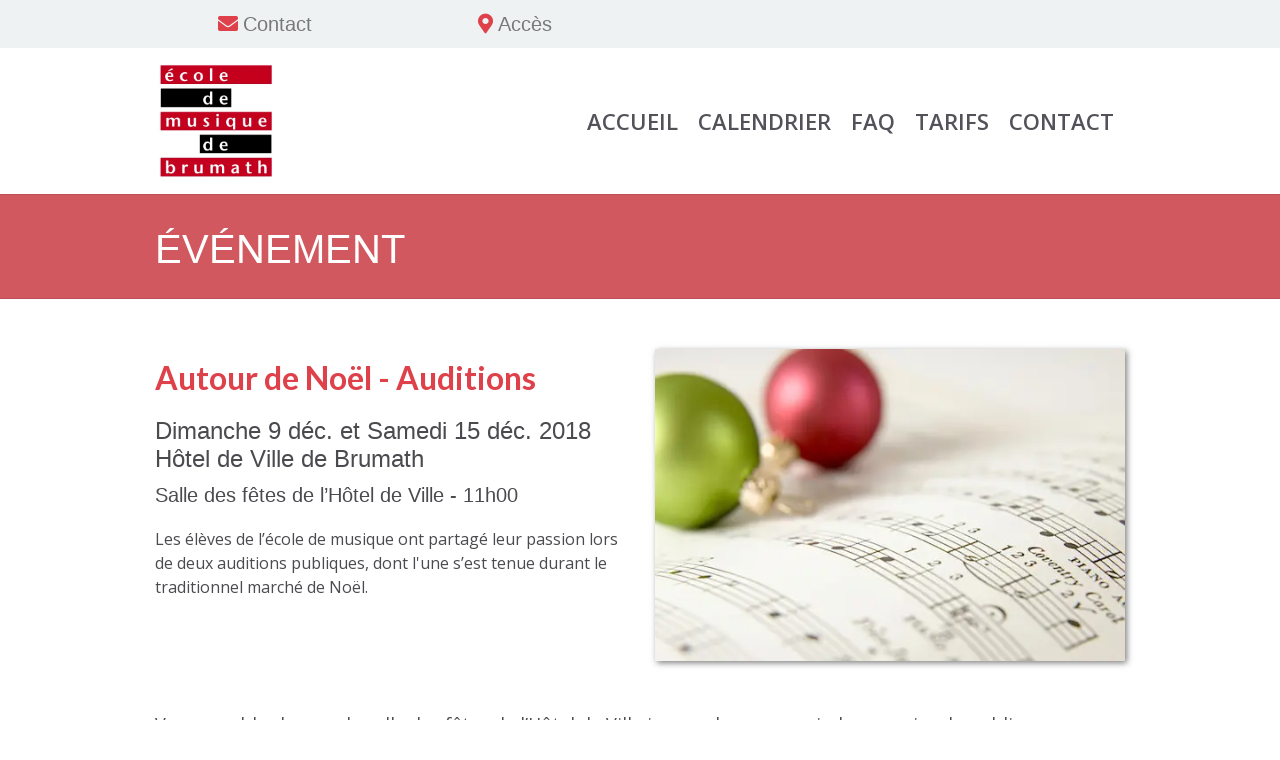

--- FILE ---
content_type: text/html
request_url: http://ecoledemusiquedebrumath.fr/event-181209-15.html
body_size: 4434
content:
<!doctype html>
<html>
<head>
    <meta charset="utf-8">
    <meta name="keywords" content="">
    <meta name="description" content="">
    <meta name="viewport" content="width=device-width, initial-scale=1.0, viewport-fit=cover">
	<link rel="canonical" href="http://ecoledemusiquedebrumath.fr/event-181209-15.html">
    <link rel="shortcut icon" type="image/x-icon" href="favicon.ico">
    
	<link rel="stylesheet" type="text/css" href="./css/bootstrap.min.css?2272">
	<link rel="stylesheet" type="text/css" href="style.css?5047">
	<link rel="stylesheet" type="text/css" href="./css/animate.min.css?8905">
	<link rel="stylesheet" type="text/css" href="./css/all.min.css">
	<link rel="stylesheet" type="text/css" href="./css/ionicons.min.css">
	<link href='https://fonts.googleapis.com/css?family=Open+Sans:400,600,800,40&display=swap&subset=latin,latin-ext' rel='stylesheet' type='text/css'>
	<link href='https://fonts.googleapis.com/css?family=Lato:100,100italic,300,300italic,400,400italic,700,700italic,900,40&display=swap&subset=latin,latin-ext' rel='stylesheet' type='text/css'>
	<link href='https://fonts.googleapis.com/css?family=Tillana:500,700,40&display=swap&subset=latin,latin-ext' rel='stylesheet' type='text/css'>
    <title>Audition autour de Noel</title>
<link rel="alternate" type="application/rss+xml" title="ÉM Brumath - Flux RSS" href="http://www.ecoledemusiquedebrumath.fr/index.xml" />  


    
<!-- Analytics -->

<!-- Analytics END -->
    
</head>
<body>
<!-- Main container -->
<div class="page-container">
    
<!-- bloc-0 -->
<div class="bloc bgc-2 l-bloc " id="bloc-0">
	<div class="container">
		<div class="row d-flex" id="gg">
			<div class="col-6 col-md-3 col-sm-4">
				<a href="em-contact.html" class="btn samehigh btn-sq barre-sup-bouton btn-block btn-lg btn-c-2"><span class="fa fa-envelope icon-spacer icon-5372"></span>Contact</a>
			</div>
			<div class="col-6 col-md-3 col-sm-3">
				<a class="btn btn-sq btn-c-2 samehigh barre-sup-bouton btn-block btn-lg" href="https://www.ecoledemusiquedebrumath.fr/em-contact.html#maps"><span class="icon-spacer icon-5372 fas fa-map-marker-alt"></span>Accès</a>
			</div>
			<div class="col-lg-3 col-md-3 col-sm-1 d-block col-6">
			</div>
			<div class="col-lg-3 col-md-3 col-sm-4 d-block col-6">
				<a class="btn btn-sq btn-c-2 samehigh barre-sup-bouton float-lg-none btn-block btn-lg object-hidden" href="#" data-toggle="modal" data-target="#modal-rss"><span class="ion ion-social-rss icon-5372 icon-spacer"></span>Flux Infos</a>
			</div>
		</div>
	</div>
</div>
<!-- bloc-0 END -->

<!-- bloc-menu -->
<div class="bloc b-parallax samehigh sticky-nav l-bloc" id="bloc-menu">
	<div class="parallax  bgc-7334">
	</div>
	<div class="container">
		<nav class="navbar row navbar-light hover-open-submenu navbar-expand-md" role="navigation">
			<a class="navbar-brand img-logo" href="index.html"><picture><source type="image/webp" srcset="img/Logo2020_300.webp"><img src="img/Logo2020_300.png" alt="École de musique de Brumath" width="160" height="120"></picture></a>
			<button id="nav-toggle" type="button" class="ui-navbar-toggler navbar-toggler border-0 p-0 ml-auto mr-md-0" data-toggle="collapse" data-target=".navbar-1" aria-expanded="false" aria-label="Toggle navigation">
				<span class="navbar-toggler-icon"><svg height="32" viewBox="0 0 32 32" width="32"><path data-custom-classes=" menu-icon-stroke" class="svg-menu-icon    menu-icon-stroke" d="m2 9h28m-28 7h28m-28 7h28"></path></svg></span>
			</button>
			<div class="navbar-collapse navbar-1 collapse special-dropdown-nav" padding-left="0px" padding-right="0px">
					<ul class="site-navigation nav navbar-nav ml-auto">
						<li class="nav-item">
							<a href="index.html" class="menu-principal-a nav-link ">ACCUEIL</a>
						</li>
						<li class="nav-item">
							<a href="em-calendrier.html" class="menu-principal-a nav-link ">CALENDRIER</a>
						</li>
						<li class="nav-item">
							<a href="em-faq.html" class="menu-principal-a nav-link ">FAQ</a>
						</li>
						<li class="nav-item">
							<a href="em-tarifs.html" class="menu-principal-a nav-link ">TARIFS</a>
						</li>
						<li class="nav-item object-hidden">
							<a href="em-evenements.html" class="menu-principal-a nav-link ">ÉVÉNEMENTS<br></a>
						</li>
						<li class="nav-item">
							<a href="em-contact.html" class="menu-principal-a nav-link ">CONTACT</a>
						</li>
					</ul>
				</div>
		</nav>
	</div>
</div>
<!-- bloc-menu END -->

<!-- bloc-rubrique -->
<div id="bloc-rubrique" class="bloc b-divider bg-t-edge animSpeedFast bgc-7110 d-bloc">
	<div class="container bloc-sm">
		<div class="row">
			<div class="col-sm-12">
				<h1 class="tc-5766 mg-sm">
					ÉVÉNEMENT
				</h1>
			</div>
		</div>
	</div>
</div>
<!-- bloc-rubrique END -->

<!-- bloc-annonce -->
<div class="bloc tc-1 bgc-5766 l-bloc" id="bloc-annonce">
	<div class="container bloc-md">
		<div class="row">
			<div class="col-md-6 col-sm-12">
				<h2 class="tc-5372 mg-md bloc-3-h2">
					Autour de Noël - Auditions
				</h2>
				<h3 class="mg-sm tc-1 bloc-3-h3">
					Dimanche 9 déc. et Samedi 15 déc. 2018<br>Hôtel de Ville de Brumath
				</h3>
				<h5 class="mg-md">
					Salle des fêtes de l’Hôtel de Ville - 11h00
				</h5>
				<p class="mg-lg article-chapeau">
					Les élèves de l’école de musique ont partagé leur passion lors de deux auditions publiques, dont l'une s’est tenue durant le traditionnel marché de Noël. <br>
				</p>
			</div>
			<div class="col-md-6 col-sm-12">
				<picture><source type="image/webp" srcset="img/lazyload-ph.png" data-srcset="img/20181128-noelmusique530.webp"><img src="img/lazyload-ph.png" data-src="img/20181128-noelmusique530.jpg" class="img-fluid mx-auto d-block img-shadow lazyload" alt="20181128 noelmusique530" width="470" height="312"></picture>
			</div>
		</div>
	</div>
</div>
<!-- bloc-annonce END -->

<!-- bloc-article -->
<div class="bloc tc-1 l-bloc" id="bloc-article">
	<div class="container bloc-no-padding">
		<div class="row">
			<div class="col">
				<p class="p-style">
					Venu combler la grande salle des fêtes de l’Hôtel de Ville jusque dans ses moindres recoins, le public a pu apprécier la qualité des prestations et a su remercier les jeunes musiciens par des applaudissements généreusement nourris. <br>Les pratiques collectives ont majoritairement constitué le programme de l’acte I (Dimanche 9 déc.). Introduits par Le P’tit Orchestre, &nbsp;les ensembles de musique de chambre se sont succédé, ponctués d’une comptine illustrée en musique par une brochette de très jeunes pianistes. In fine, la chorale a élégamment conclu l’ensemble avec quatre chants et canons traditionnels.<br>L’acte II (Samedi 15 déc.) a fait la part belle à des prestations plus exposées (solos accompagnés, duos ou trios) pour terminer sur une «&nbsp;batucada&nbsp;» jouée par la classe de batterie-percussions. <br>Sachant pouvoir compter sur des professeurs présents et investis dans leur mission, les élèves ont su se montrer à la hauteur de l'événement, conjuguant exigence personnelle et plaisir musical partagé, pour le plus grand bonheur des auditeurs.
				</p>
			</div>
		</div>
	</div>
</div>
<!-- bloc-article END -->

<!-- bloc-gallerie -->
<div class="bloc bgc-2412 l-bloc" id="bloc-gallerie">
	<div class="container bloc-sm">
		<div class="row">
			<div class="col offset-lg-0">
				<h3 class="mg-md text-center tc-1">
					Galerie de photos<br>
				</h3>
			</div>
		</div>
		<div class="row voffset">
			<div class="col-lg-3 col-md-6">
				<a href="#" data-lightbox="img/181209-15-AuditionNoel%20-%2015.jpg" data-gallery-id="gallery-1" data-frame="snapshot-lb" data-lightbox-webp="img/181209-15-AuditionNoel%20-%2015.webp"><picture><source type="image/webp" srcset="img/lazyload-ph.png" data-srcset="img/181209-15-AuditionNoel%20-%2015.webp"><img src="img/lazyload-ph.png" data-src="img/181209-15-AuditionNoel%20-%2015.jpg" class="img-fluid mx-auto d-block img-frame lazyload" alt="181209 15-AuditionNoel%20-%2015" width="210" height="140"></picture></a>
			</div>
			<div class="col-lg-3 col-md-6 mt-1 mt-md-0">
				<a href="#" data-lightbox="img/181209-15-AuditionNoel%20-%2016.jpg" data-gallery-id="gallery-1" data-frame="snapshot-lb" data-lightbox-webp="img/181209-15-AuditionNoel%20-%2016.webp"><picture><source type="image/webp" srcset="img/lazyload-ph.png" data-srcset="img/181209-15-AuditionNoel%20-%2016.webp"><img src="img/lazyload-ph.png" data-src="img/181209-15-AuditionNoel%20-%2016.jpg" class="img-fluid mx-auto d-block img-frame lazyload" alt="181209 15-AuditionNoel%20-%2016" width="210" height="140"></picture></a>
			</div>
			<div class="col-lg-3 col-md-6 mt-1 mt-md-4 mt-lg-0">
				<a href="#" data-lightbox="img/181209-15-AuditionNoel%20-%2012.jpg" data-gallery-id="gallery-1" data-frame="snapshot-lb" data-lightbox-webp="img/181209-15-AuditionNoel%20-%2012.webp"><picture><source type="image/webp" srcset="img/lazyload-ph.png" data-srcset="img/181209-15-AuditionNoel%20-%2012.webp"><img src="img/lazyload-ph.png" data-src="img/181209-15-AuditionNoel%20-%2012.jpg" class="img-fluid mx-auto d-block img-frame lazyload" alt="181209 15-AuditionNoel%20-%2012" width="210" height="140"></picture></a>
			</div>
			<div class="col-lg-3 col-md-6 mt-1 mt-md-4 mt-lg-0">
				<a href="#" data-lightbox="img/181209-15-AuditionNoel%20-%2014.jpg" data-gallery-id="gallery-1" data-frame="snapshot-lb" data-lightbox-webp="img/181209-15-AuditionNoel%20-%2014.webp"><picture><source type="image/webp" srcset="img/lazyload-ph.png" data-srcset="img/181209-15-AuditionNoel%20-%2014.webp"><img src="img/lazyload-ph.png" data-src="img/181209-15-AuditionNoel%20-%2014.jpg" class="img-fluid mx-auto d-block img-frame lazyload" alt="181209 15-AuditionNoel%20-%2014" width="210" height="140"></picture></a>
			</div>
		</div>
		<div class="row voffset">
			<div class="col-lg-3 col-md-6">
				<a href="#" data-lightbox="img/181209-15-AuditionNoel%20-%2011.jpg" data-gallery-id="gallery-1" data-frame="snapshot-lb" data-lightbox-webp="img/181209-15-AuditionNoel%20-%2011.webp"><picture><source type="image/webp" srcset="img/lazyload-ph.png" data-srcset="img/181209-15-AuditionNoel%20-%2011.webp"><img src="img/lazyload-ph.png" data-src="img/181209-15-AuditionNoel%20-%2011.jpg" class="img-fluid mx-auto d-block img-frame lazyload" alt="181209 15-AuditionNoel%20-%2011" width="210" height="140"></picture></a>
			</div>
			<div class="col-lg-3 col-md-6 mt-1 mt-md-0">
				<a href="#" data-lightbox="img/181209-15-AuditionNoel%20-%2013.jpg" data-gallery-id="gallery-1" data-frame="snapshot-lb" data-lightbox-webp="img/181209-15-AuditionNoel%20-%2013.webp"><picture><source type="image/webp" srcset="img/lazyload-ph.png" data-srcset="img/181209-15-AuditionNoel%20-%2013.webp"><img src="img/lazyload-ph.png" data-src="img/181209-15-AuditionNoel%20-%2013.jpg" class="img-fluid mx-auto d-block img-frame lazyload" alt="181209 15-AuditionNoel%20-%2013" width="210" height="140"></picture></a>
			</div>
			<div class="col-lg-3 col-md-6 mt-1 mt-md-4 mt-lg-0">
				<a href="#" data-lightbox="img/181209-15-AuditionNoel%20-%2010.jpg" data-gallery-id="gallery-1" data-frame="snapshot-lb" data-lightbox-webp="img/181209-15-AuditionNoel%20-%2010.webp"><picture><source type="image/webp" srcset="img/lazyload-ph.png" data-srcset="img/181209-15-AuditionNoel%20-%2010.webp"><img src="img/lazyload-ph.png" data-src="img/181209-15-AuditionNoel%20-%2010.jpg" class="img-fluid mx-auto d-block img-frame lazyload" alt="181209 15-AuditionNoel%20-%2010" width="210" height="140"></picture></a>
			</div>
			<div class="col-lg-3 col-md-6 mt-1 mt-md-4 mt-lg-0">
				<a href="#" data-lightbox="img/181209-15-AuditionNoel%20-%208.jpg" data-gallery-id="gallery-1" data-frame="snapshot-lb" data-lightbox-webp="img/181209-15-AuditionNoel%20-%208.webp"><picture><source type="image/webp" srcset="img/lazyload-ph.png" data-srcset="img/181209-15-AuditionNoel%20-%208.webp"><img src="img/lazyload-ph.png" data-src="img/181209-15-AuditionNoel%20-%208.jpg" class="img-fluid mx-auto d-block img-frame lazyload" alt="181209 15-AuditionNoel%20-%208" width="210" height="140"></picture></a>
			</div>
		</div>
		<div class="row voffset">
			<div class="col-lg-3 col-md-6">
				<a href="#" data-lightbox="img/181209-15-AuditionNoel%20-%206.jpg" data-gallery-id="gallery-1" data-frame="snapshot-lb" data-lightbox-webp="img/181209-15-AuditionNoel%20-%206.webp"><picture><source type="image/webp" srcset="img/lazyload-ph.png" data-srcset="img/181209-15-AuditionNoel%20-%206.webp"><img src="img/lazyload-ph.png" data-src="img/181209-15-AuditionNoel%20-%206.jpg" class="img-fluid mx-auto d-block img-frame lazyload" alt="181209 15-AuditionNoel%20-%206" width="210" height="140"></picture></a>
			</div>
			<div class="col-lg-3 col-md-6 mt-1 mt-md-0">
				<a href="#" data-lightbox="img/181209-15-AuditionNoel%20-%203.jpg" data-gallery-id="gallery-1" data-frame="snapshot-lb" data-lightbox-webp="img/181209-15-AuditionNoel%20-%203.webp"><picture><source type="image/webp" srcset="img/lazyload-ph.png" data-srcset="img/181209-15-AuditionNoel%20-%203.webp"><img src="img/lazyload-ph.png" data-src="img/181209-15-AuditionNoel%20-%203.jpg" class="img-fluid mx-auto d-block img-frame lazyload" alt="181209 15-AuditionNoel%20-%203" width="210" height="140"></picture></a>
			</div>
			<div class="col-lg-3 col-md-6 mt-1 mt-md-4 mt-lg-0">
				<a href="#" data-lightbox="img/181209-15-AuditionNoel%20-%207.jpg" data-gallery-id="gallery-1" data-frame="snapshot-lb" data-lightbox-webp="img/181209-15-AuditionNoel%20-%207.webp"><picture><source type="image/webp" srcset="img/lazyload-ph.png" data-srcset="img/181209-15-AuditionNoel%20-%207.webp"><img src="img/lazyload-ph.png" data-src="img/181209-15-AuditionNoel%20-%207.jpg" class="img-fluid mx-auto d-block img-frame lazyload" alt="181209 15-AuditionNoel%20-%207" width="210" height="140"></picture></a>
			</div>
			<div class="col-lg-3 col-md-6 mt-1 mt-md-4 mt-lg-0">
				<a href="#" data-lightbox="img/181209-15-AuditionNoel%20-%205.jpg" data-gallery-id="gallery-1" data-frame="snapshot-lb" data-lightbox-webp="img/181209-15-AuditionNoel%20-%205.webp"><picture><source type="image/webp" srcset="img/lazyload-ph.png" data-srcset="img/181209-15-AuditionNoel%20-%205.webp"><img src="img/lazyload-ph.png" data-src="img/181209-15-AuditionNoel%20-%205.jpg" class="img-fluid mx-auto d-block img-frame lazyload" alt="181209 15-AuditionNoel%20-%205" width="210" height="140"></picture></a>
			</div>
		</div>
		<div class="row voffset">
			<div class="col-lg-3 col-md-6">
				<a href="#" data-lightbox="img/181209-15-AuditionNoel%20-%204.jpg" data-gallery-id="gallery-1" data-frame="snapshot-lb" data-lightbox-webp="img/181209-15-AuditionNoel%20-%204.webp"><picture><source type="image/webp" srcset="img/lazyload-ph.png" data-srcset="img/181209-15-AuditionNoel%20-%204.webp"><img src="img/lazyload-ph.png" data-src="img/181209-15-AuditionNoel%20-%204.jpg" class="img-fluid mx-auto d-block img-frame lazyload" alt="181209 15-AuditionNoel%20-%204" width="210" height="140"></picture></a>
			</div>
			<div class="col-lg-3 col-md-6 mt-1 mt-md-0">
				<a href="#" data-lightbox="img/181209-15-AuditionNoel%20-%202.jpg" data-gallery-id="gallery-1" data-frame="snapshot-lb" data-lightbox-webp="img/181209-15-AuditionNoel%20-%202.webp"><picture><source type="image/webp" srcset="img/lazyload-ph.png" data-srcset="img/181209-15-AuditionNoel%20-%202.webp"><img src="img/lazyload-ph.png" data-src="img/181209-15-AuditionNoel%20-%202.jpg" class="img-fluid mx-auto d-block img-frame lazyload" alt="181209 15-AuditionNoel%20-%202" width="210" height="140"></picture></a>
			</div>
			<div class="col-lg-3 col-md-6 mt-1 mt-md-0">
				<a href="#" data-lightbox="img/181209-15-AuditionNoel%20-%201.jpg" data-gallery-id="gallery-1" data-frame="snapshot-lb" data-lightbox-webp="img/181209-15-AuditionNoel%20-%201.webp"><picture><source type="image/webp" srcset="img/lazyload-ph.png" data-srcset="img/181209-15-AuditionNoel%20-%201.webp"><img src="img/lazyload-ph.png" data-src="img/181209-15-AuditionNoel%20-%201.jpg" class="img-fluid mx-auto d-block img-frame lazyload" alt="181209 15-AuditionNoel%20-%201" width="210" height="140"></picture></a>
			</div>
			<div class="col-lg-3 col-md-6 mt-1 mt-md-0">
				<a href="#" data-lightbox="img/181209-15-AuditionNoel%20-%209.jpg" data-gallery-id="gallery-1" data-frame="snapshot-lb" data-lightbox-webp="img/181209-15-AuditionNoel%20-%209.webp"><picture><source type="image/webp" srcset="img/lazyload-ph.png" data-srcset="img/181209-15-AuditionNoel%20-%209.webp"><img src="img/lazyload-ph.png" data-src="img/181209-15-AuditionNoel%20-%209.jpg" class="img-fluid mx-auto d-block img-frame lazyload" alt="181209 15-AuditionNoel%20-%209" width="210" height="140"></picture></a>
			</div>
		</div>
	</div>
</div>
<!-- bloc-gallerie END -->

<!-- ScrollToTop Button -->
<button aria-label="Scroll to top button" class="bloc-button btn btn-d scrollToTop" onclick="scrollToTarget('1',this)"><svg xmlns="http://www.w3.org/2000/svg" width="22" height="22" viewBox="0 0 32 32"><path class="scroll-to-top-btn-icon" d="M30,22.656l-14-13-14,13"/></svg></button>
<!-- ScrollToTop Button END-->


<!-- pied-page -->
<div class="bloc bgc-4872 d-bloc" id="pied-page">
	<div class="container bloc-sm">
		<div class="row bgc-2543 voffset object-hidden animated fadeIn" id="mentionslegales" data-appear-anim-style="fadeIn">
			<div class="col-md-6 col-sm-12">
				<h3 class="mg-md tc-5766 pied-page-h3">
					Mentions légales
				</h3>
				<p class="pied-page-p">
					Propriétaire du site web : École de musique de Brumath&nbsp;<br>Directeur de publication et éditeur du site web : La direction&nbsp;<br>Registar:&nbsp;<a href="https://www.ovh.com/fr/" target="_blank">OVH France <br></a>Hébergement:&nbsp;<a href="https://www.infomaniak.com/fr" target="_blank">Infomaniak</a>
				</p>
			</div>
			<div class="col-md-6 col-sm-12">
				<p class="mg-md pied-page-p">
					L’ensemble de ce site web relève de la législation française et internationale sur le droit d’auteur et la propriété intellectuelle. Tous les droits de reproduction sont réservés, y compris les représentations iconographiques et photographiques. La reproduction de tout ou partie de ce site, sur un support quel qu’il soit, est interdite sauf autorisation de la direction.<br><br>Il est précisé que le secret des informations transmises via le formulaire de contact ne peut être garanti.<br>
				</p>
			</div>
		</div>
		<div class="row voffset">
			<div class="col-md-3 col-sm-12">
				<h2 class="mg-md tc-5766 text-left pied-page-h2">
					École de musique&nbsp;<br>de Brumath
				</h2>
				<p class="mg-md">
					1 Rue du Marché&nbsp;<br>67170 Brumath
				</p>
				<h5 class="mg-sm text-left d-md-block  d-none pied-page-h5">
					<span class="fa fa-phone icon-sm"></span>&nbsp; 06 95 51 84 04
				</h5>
				<h5 class="mg-sm text-left  d-md-none d-block pied-page-h5">
					<span class="fa fa-phone icon-sm"></span>&nbsp;&nbsp;<a href="tel:0695518404">06 95 51 84 04</a>
				</h5>
				<h5 class="text-left mg-sm pied-page-h5">
					<span class="fa fa-envelope"></span>&nbsp;&nbsp;<a href="em-contact.html">Contact</a>
				</h5>
			</div>
			<div class="col-md-3 col-sm-12">
				<h3 class="mg-md tc-5766 pied-page-h3 h3-style">
					Pratiques individuelles
				</h3>
				<p class="mg-sm">
					Instruments à vent
				</p>
				<p class="mg-sm">
					Instrumens à cordes
				</p>
				<p class="mg-sm">
					Percussions
				</p>
				<p class="mg-sm">
					Piano
				</p>
				<p class="mg-sm">
					Chant
				</p>
			</div>
			<div class="col-md-3 col-sm-12">
				<h3 class="mg-md tc-5766 pied-page-h3">
					Pratiques collectives
				</h3>
				<p class="mg-sm">
					Ensemble à vents
				</p>
				<p class="mg-sm">
					Ensemble à cordes
				</p>
				<p class="mg-sm">
					Musique de chambre
				</p>
				<p class="mg-sm">
					Chant choral
				</p>
				<p class="mg-sm">
					Formation musicale
				</p>
				<p class="mg-sm">
					Éveil musical
				</p>
			</div>
			<div class="col-md-3 col-sm-12">
				<h5 class="mg-md h5-style">
					<a class="a-entree-neutre" href="#" data-toggle-visibility="mentionslegales" data-appear-anim-style="fadeIn">Mentions légales</a><br>
				</h5>
				<p class="mg-md">
					© 2018
				</p>
				<div class="row">
					<div class="col-md-6 col-sm-12">
						<a href="http://www.brumath.fr" rel="nofollow" target="_blank"><picture><source type="image/webp" srcset="img/lazyload-ph.png" data-srcset="img/logobrumath_mono.webp"><img src="img/lazyload-ph.png" data-src="img/logobrumath_mono.png" class="mg-md mx-auto d-block lazyload" height="80" alt="logobrumath_mono" width="80"></picture></a>
					</div>
					<div class="col-md-6 col-sm-12">
						<a href="http://www.alsace.eu" rel="nofollow" target="_blank"><picture><source type="image/webp" srcset="img/lazyload-ph.png" data-srcset="img/collectivite-europeenne-alsace-cealogomonochromeverticalsurfondcouleur.webp"><img src="img/lazyload-ph.png" data-src="img/collectivite-europeenne-alsace-cealogomonochromeverticalsurfondcouleur.png" class="mg-md mx-auto d-block img-pied-page-style lazyload" height="50" alt="cea_mono" width="66"></picture></a>
					</div>
				</div>
			</div>
		</div>
	</div>
</div>
<!-- pied-page END -->

</div>
<!-- Main container END -->
    


<!-- Additional JS -->
<script src="./js/jquery.min.js?4041"></script>
<script src="./js/bootstrap.bundle.min.js?3126"></script>
<script src="./js/blocs.js?1188"></script>
<script src="./js/lazysizes.min.js" defer></script>
<script src="./js/universal-parallax.min.js?1337"></script><!-- Additional JS END -->


</body>
</html>


--- FILE ---
content_type: text/css
request_url: http://ecoledemusiquedebrumath.fr/style.css?5047
body_size: 11630
content:
/*-----------------------------------------------------------------------------------
	École de musique de Brumath
	Author: SD
	Version: 1.0
	Built with Blocs
-----------------------------------------------------------------------------------*/
body{
	margin:0;
	padding:0;
    background:#FFFFFF;
    overflow-x:hidden;
    -webkit-font-smoothing: antialiased;
    -moz-osx-font-smoothing: grayscale;
}
.page-container{overflow: hidden;} /* Prevents unwanted scroll space when scroll FX used. */
a,button{transition: background .3s ease-in-out;outline: none!important;} /* Prevent blue selection glow on Chrome and Safari */
a:hover{text-decoration: none; cursor:pointer;}
.scroll-fx-lock-init{position:fixed!important;top: 0;bottom: 0;left: 0;right: 0;z-index:99999;} /* ScrollFX Lock */
.blocs-grid-container{display: grid!important;grid-template-columns: 1fr 1fr;grid-template-rows: auto auto;column-gap: 1.5rem;row-gap: 1.5rem;} /* CSS Grid */
nav .dropdown-menu .nav-link{color:rgba(0,0,0,0.6)!important;} /* Maintain Downdown Menu Link Color in Navigation */
[data-bs-theme="dark"] nav .dropdown-menu .nav-link{color:var(--bs-dropdown-link-color)!important;} /* Maintain Downdown Menu Link Color in Navigation in Darkmode */

/* = Web Fonts
-------------------------------------------------------------- */

@font-face {
	font-family:'PetitFormalScript-Regular';
	src: url('./fonts/PetitFormalScript-Regular/petit-formal-script.woff2');
	src: url('./fonts/PetitFormalScript-Regular/petit-formal-script.woff2') format('woff2'),
	url('./fonts/PetitFormalScript-Regular/petit-formal-script.eot?#iefix') format('embedded-opentype'),
	url('./fonts/PetitFormalScript-Regular/petit-formal-script.ttf') format('truetype');
	font-weight: normal;
	font-style: normal;
	font-display:swap;
}

/* = Blocs
-------------------------------------------------------------- */

.bloc{
	width:100%;
	clear:both;
	background: 50% 50% no-repeat;
	padding:0 20px;
	-webkit-background-size: cover;
	-moz-background-size: cover;
	-o-background-size: cover;
	background-size: cover;
	position:relative;
	display:flex;
}
.bloc .container{
	padding-left:0;
	padding-right:0;
}


/* Sizes */

.bloc-md{
	padding:50px 20px;
}
.bloc-sm{
	padding:20px;
}


/* Background Styles */

.bg-center,.bg-l-edge,.bg-r-edge,.bg-t-edge,.bg-b-edge,.bg-tl-edge,.bg-bl-edge,.bg-tr-edge,.bg-br-edge,.bg-repeat{
	-webkit-background-size: auto!important;
	-moz-background-size: auto!important;
	-o-background-size: auto!important;
	background-size: auto!important;
}
.bg-center{
	-webkit-background-size: auto;
}
.bg-repeat{
	background-repeat:repeat!important;
}
.bg-t-edge{
	background-position: top!important;
	background-repeat: no-repeat;
}


/* Background Effects */

.parallax__container {
	clip: rect(0, auto, auto, 0);
	height: 100%;
	left: 0;
	overflow: hidden;
	position: absolute;
	top: 0;
	width: 100%;
	z-index:-1;
}
.parallax {
	position: fixed;
	top: 0;
	-webkit-transform: translate3d(0, 0, 0);
	transform: translate3d(0, 0, 0);
	-webkit-transform-style: preserve-3d;
	transform-style: preserve-3d;
	width: 100%;
	background-position: center;
	background-repeat: no-repeat;
	background-size: cover;
}


/* Dark theme */

.d-bloc{
	color:rgba(255,255,255,.7);
}
.d-bloc button:hover{
	color:rgba(255,255,255,.9);
}
.d-bloc .icon-round,.d-bloc .icon-square,.d-bloc .icon-rounded,.d-bloc .icon-semi-rounded-a,.d-bloc .icon-semi-rounded-b{
	border-color:rgba(255,255,255,.9);
}
.d-bloc .divider-h span{
	border-color:rgba(255,255,255,.2);
}
.d-bloc .a-btn,.d-bloc .navbar a, .d-bloc a .icon-sm, .d-bloc a .icon-md, .d-bloc a .icon-lg, .d-bloc a .icon-xl, .d-bloc h1 a, .d-bloc h2 a, .d-bloc h3 a, .d-bloc h4 a, .d-bloc h5 a, .d-bloc h6 a, .d-bloc p a{
	color:rgba(255,255,255,.6);
}
.d-bloc .a-btn:hover,.d-bloc .navbar a:hover,.d-bloc a:hover .icon-sm, .d-bloc a:hover .icon-md, .d-bloc a:hover .icon-lg, .d-bloc a:hover .icon-xl, .d-bloc h1 a:hover, .d-bloc h2 a:hover, .d-bloc h3 a:hover, .d-bloc h4 a:hover, .d-bloc h5 a:hover, .d-bloc h6 a:hover, .d-bloc p a:hover{
	color:rgba(255,255,255,1);
}
.d-bloc .navbar-toggle .icon-bar{
	background:rgba(255,255,255,1);
}
.d-bloc .btn-wire,.d-bloc .btn-wire:hover{
	color:rgba(255,255,255,1);
	border-color:rgba(255,255,255,1);
}
.d-bloc .card{
	color:rgba(0,0,0,.5);
}
.d-bloc .card button:hover{
	color:rgba(0,0,0,.7);
}
.d-bloc .card icon{
	border-color:rgba(0,0,0,.7);
}
.d-bloc .card .divider-h span{
	border-color:rgba(0,0,0,.1);
}
.d-bloc .card .a-btn{
	color:rgba(0,0,0,.6);
}
.d-bloc .card .a-btn:hover{
	color:rgba(0,0,0,1);
}
.d-bloc .card .btn-wire, .d-bloc .card .btn-wire:hover{
	color:rgba(0,0,0,.7);
	border-color:rgba(0,0,0,.3);
}


/* Light theme */

.d-bloc .card,.l-bloc{
	color:rgba(0,0,0,.5);
}
.d-bloc .card button:hover,.l-bloc button:hover{
	color:rgba(0,0,0,.7);
}
.l-bloc .icon-round,.l-bloc .icon-square,.l-bloc .icon-rounded,.l-bloc .icon-semi-rounded-a,.l-bloc .icon-semi-rounded-b{
	border-color:rgba(0,0,0,.7);
}
.d-bloc .card .divider-h span,.l-bloc .divider-h span{
	border-color:rgba(0,0,0,.1);
}
.d-bloc .card .a-btn,.l-bloc .a-btn,.l-bloc .navbar a,.l-bloc a .icon-sm, .l-bloc a .icon-md, .l-bloc a .icon-lg, .l-bloc a .icon-xl, .l-bloc h1 a, .l-bloc h2 a, .l-bloc h3 a, .l-bloc h4 a, .l-bloc h5 a, .l-bloc h6 a, .l-bloc p a{
	color:rgba(0,0,0,.6);
}
.d-bloc .card .a-btn:hover,.l-bloc .a-btn:hover,.l-bloc .navbar a:hover, .l-bloc a:hover .icon-sm, .l-bloc a:hover .icon-md, .l-bloc a:hover .icon-lg, .l-bloc a:hover .icon-xl, .l-bloc h1 a:hover, .l-bloc h2 a:hover, .l-bloc h3 a:hover, .l-bloc h4 a:hover, .l-bloc h5 a:hover, .l-bloc h6 a:hover, .l-bloc p a:hover{
	color:rgba(0,0,0,1);
}
.l-bloc .navbar-toggle .icon-bar{
	color:rgba(0,0,0,.6);
}
.d-bloc .card .btn-wire,.d-bloc .card .btn-wire:hover,.l-bloc .btn-wire,.l-bloc .btn-wire:hover{
	color:rgba(0,0,0,.7);
	border-color:rgba(0,0,0,.3);
}

/* Row Margin Offsets */

.voffset{
	margin-top:30px;
}
/* Dividers */

.b-divider{
	border-top:1px solid rgba(0,0,0,.1);
	border-bottom:1px solid rgba(0,0,0,.1);
}


/* = NavBar
-------------------------------------------------------------- */

/* = Sticky Nav
-------------------------------------------------------------- */

.sticky-bloc.sticky,.sticky-nav.sticky{
	position:fixed;
	z-index:1000;
	transition: all .2s ease-out;
}
.sticky-nav.sticky{
	box-shadow: 0 1px 2px rgba(0,0,0,.3);
}
/* Navbar Icon */
.svg-menu-icon{
	fill: none;
	stroke: rgba(0,0,0,0.5);
	stroke-width: 2px;
	fill-rule: evenodd;
}
.navbar-dark .svg-menu-icon{
	stroke: rgba(255,255,255,0.5);
}
.menu-icon-thin-bars{
	stroke-width: 1px;
}
.menu-icon-thick-bars{
	stroke-width: 5px;
}
.menu-icon-rounded-bars{
	stroke-width: 3px;
	stroke-linecap: round;
}
.menu-icon-filled{
	fill: rgba(0,0,0,0.5);
	stroke-width: 0px;
}
.navbar-dark .menu-icon-filled{
	fill: rgba(255,255,255,0.5);
}
.navbar-toggler-icon{
	background: none!important;
	pointer-events: none;
	width: 33px;
	height: 33px;
}
/* Handle Multi Level Navigation */
.dropdown-menu .dropdown-menu{
	border:none}
@media (min-width:576px){
	
.navbar-expand-sm .dropdown-menu .dropdown-menu{
	border:1px solid rgba(0,0,0,.15);
	position:absolute;
	left:100%;
	top:-7px}.navbar-expand-sm .dropdown-menu .submenu-left{
	right:100%;
	left:auto}}@media (min-width:768px){
	.navbar-expand-md .dropdown-menu .dropdown-menu{
	border:1px solid rgba(0,0,0,.15);
	border:1px solid rgba(0,0,0,.15);
	position:absolute;
	left:100%;
	top:-7px}.navbar-expand-md .dropdown-menu .submenu-left{
	right:100%;
	left:auto}}@media (min-width:992px){
	.navbar-expand-lg .dropdown-menu .dropdown-menu{
	border:1px solid rgba(0,0,0,.15);
	position:absolute;
	left:100%;
	top:-7px}.navbar-expand-lg .dropdown-menu .submenu-left{
	right:100%;
	left:auto}
}
/* = Open menus on hover
-------------------------------------------------------------- */
@media (min-width: 992px){
	.hover-open-submenu li:hover > .dropdown > .dropdown-menu, .hover-open-submenu .dropdown-menu > li:hover .dropdown-menu{
	display: block;
}
.hover-open-submenu li .dropdown .dropdown-menu{
	margin-top:0;
}
}
/* = Bric adjustment margins
-------------------------------------------------------------- */

.mg-clear{
	margin:0;
}
.mg-sm{
	margin-top:10px;
	margin-bottom:5px;
}
.mg-md{
	margin-top:10px;
	margin-bottom:20px;
}
.mg-lg{
	margin-top:10px;
	margin-bottom:40px;
}
img.mg-sm,img.mg-md,img.mg-lg{
	margin-top: 0;
}
img.mg-sm{
	margin-bottom:10px;
}
img.mg-md{
	margin-bottom:30px;
}
img.mg-lg{
	margin-bottom:50px;
}

/* = Buttons
-------------------------------------------------------------- */

.btn-d,.btn-d:hover,.btn-d:focus{
	color:#FFF;
	background:rgba(0,0,0,.3);
}

.btn-sq{
	border-radius: 0px;
}
.btn-clean{
	border:1px solid rgba(0,0,0,.08);
	border-bottom-color:rgba(0,0,0,.1);
	text-shadow:0 1px 0 rgba(0,0,1,.1);
	box-shadow: 0 1px 3px rgba(0,0,1,.25), inset 0 1px 0 0 rgba(255,255,255,.15);
}
.btn-clean:focus{
	box-shadow: 0 1px 3px rgba(0,0,1,.25), inset 0 1px 0 0 rgba(255,255,255,.15)!important;
}
.btn-style-none,.btn-style-none:hover,.btn-style-none:active,.btn-style-none:focus{
	background:none;
	box-shadow: none;
	padding:0;
}
.btn-wire{
	background:transparent!important;
	border:2px solid transparent;
}
.btn-wire:hover{
	background:transparent!important;
	border:2px solid transparent;
}
.icon-spacer{
	margin-right:5px;
}
.btn .caret{
	margin:0 0 0 5px}
/* = Icons
-------------------------------------------------------------- */
.icon-sm{
	font-size:18px!important;
}
.icon-md{
	font-size:30px!important;
}
.icon-lg{
	font-size:60px!important;
}
.icon-xl{
	font-size:100px!important;
}

/* Image Frame */
.img-frame,.img-frame-md,.img-frame-lg,.img-frame-rd,.img-frame-rd-md,.img-frame-rd-lg{
	background:#FFF;
	border:1px solid rgba(0,0,0,0.1);
	box-shadow:0 2px 2px rgba(0,0,0,0.05);
	padding:4px;
}
.img-frame{
	border-radius:3px;
}
.img-frame-md,.img-frame-lg{
	border-radius:6px;
}
.img-frame-md,.img-frame-rd-md{
	padding:8px;
}
.img-frame-lg,.img-frame-rd-lg{
	padding:14px;
}

/* = Text & Icon Styles
-------------------------------------------------------------- */
.glow-t{
	text-shadow:0 0 10px #FFF;
}
.blockquote{
	padding:0 20px;
	border-left:2px solid;
}
.blockquote.text-right{
	border-left:0;
	border-right:2px solid;
}


/*
    Lists
*/

.list-horizontal-layout{
	padding-left:0px;
}

.list-horizontal-layout li{
	display:inline-block;
	margin:0 .5rem;
}

.list-is-0:not(.list-horizontal-layout):not(.navbar-nav) li{
	margin-bottom:0px!important;
}

.list-is-1:not(.list-horizontal-layout):not(.navbar-nav) li{
	margin-bottom:.25rem!important;
}

.list-is-2:not(.list-horizontal-layout):not(.navbar-nav) li{
	margin-bottom:.5rem!important;
}

.list-is-3:not(.list-horizontal-layout):not(.navbar-nav) li{
	margin-bottom:1rem!important;
}

.list-is-4:not(.list-horizontal-layout):not(.navbar-nav) li{
	margin-bottom:1.5rem!important;
}

.list-is-5:not(.list-horizontal-layout):not(.navbar-nav) li{
	margin-bottom:3rem!important;
}


/* --- Small (sm) --- */
@media (min-width: 576px) {
	
  .list-is-sm-0:not(.list-horizontal-layout):not(.navbar-nav) li {
	 margin-bottom: 0rem!important;
	 }
  .list-is-sm-1:not(.list-horizontal-layout):not(.navbar-nav) li {
	 margin-bottom: .25rem!important;
	 }
  .list-is-sm-2:not(.list-horizontal-layout):not(.navbar-nav) li {
	 margin-bottom: .5rem!important;
	 }
  .list-is-sm-3:not(.list-horizontal-layout):not(.navbar-nav) li {
	 margin-bottom: 1rem!important;
	 }
  .list-is-sm-4:not(.list-horizontal-layout):not(.navbar-nav) li {
	 margin-bottom: 1.5rem!important;
	 }
  .list-is-sm-5:not(.list-horizontal-layout):not(.navbar-nav) li {
	 margin-bottom: 3rem!important;
	 }
}

/* --- Medium (md) --- */
@media (min-width: 768px) {
	
  .list-is-md-0:not(.list-horizontal-layout):not(.navbar-nav) li {
	 margin-bottom: 0rem!important;
	 }
  .list-is-md-1:not(.list-horizontal-layout):not(.navbar-nav) li {
	 margin-bottom: .25rem!important;
	 }
  .list-is-md-2:not(.list-horizontal-layout):not(.navbar-nav) li {
	 margin-bottom: .5rem!important;
	 }
  .list-is-md-3:not(.list-horizontal-layout):not(.navbar-nav) li {
	 margin-bottom: 1rem!important;
	 }
  .list-is-md-4:not(.list-horizontal-layout):not(.navbar-nav) li {
	 margin-bottom: 1.5rem!important;
	 }
  .list-is-md-5:not(.list-horizontal-layout):not(.navbar-nav) li {
	 margin-bottom: 3rem!important;
	 }
}

/* --- Large (lg) --- */
@media (min-width: 992px) {
	
  .list-is-lg-0:not(.list-horizontal-layout):not(.navbar-nav) li {
	 margin-bottom: 0rem!important;
	 }
  .list-is-lg-1:not(.list-horizontal-layout):not(.navbar-nav) li {
	 margin-bottom: .25rem!important;
	 }
  .list-is-lg-2:not(.list-horizontal-layout):not(.navbar-nav) li {
	 margin-bottom: .5rem!important;
	 }
  .list-is-lg-3:not(.list-horizontal-layout):not(.navbar-nav) li {
	 margin-bottom: 1rem!important;
	 }
  .list-is-lg-4:not(.list-horizontal-layout):not(.navbar-nav) li {
	 margin-bottom: 1.5rem!important;
	 }
  .list-is-lg-5:not(.list-horizontal-layout):not(.navbar-nav) li {
	 margin-bottom: 3rem!important;
	 }
}

/* --- Clear Botton Margin on Last List Item --- */
[class*="list-is-"]:not(.list-horizontal-layout):not(.navbar-nav) li:last-child {
	margin-bottom: 0 !important;
}



/* --- Small (sm) --- */
@media (min-width: 576px) {
	
  .list-horizontal-layout.list-is-sm-0 li,div:not(.blocsapp-special-menu) .navbar-nav.list-is-sm-0 li {
	margin-left: 0rem !important;
	margin-right: 0rem !important;
}

  .list-horizontal-layout.list-is-sm-1 li,div:not(.blocsapp-special-menu) .navbar-nav.list-is-sm-1 li {
	margin-left: .25rem !important;
	margin-right: .25rem !important;
}

  .list-horizontal-layout.list-is-sm-2 li,div:not(.blocsapp-special-menu) .navbar-nav.list-is-sm-2 li {
	margin-left: .5rem !important;
	margin-right: .5rem !important;
}

  .list-horizontal-layout.list-is-sm-3 li,div:not(.blocsapp-special-menu) .navbar-nav.list-is-sm-3 li {
	margin-left: 1rem !important;
	margin-right: 1rem !important;
}

  .list-horizontal-layout.list-is-sm-4 li,div:not(.blocsapp-special-menu) .navbar-nav.list-is-sm-4 li {
	margin-left: 1.5rem !important;
	margin-right: 1.5rem !important;
}

  .list-horizontal-layout.list-is-sm-5 li,div:not(.blocsapp-special-menu) .navbar-nav.list-is-sm-5 li {
	margin-left: 3rem !important;
	margin-right: 3rem !important;
}

}

/* --- Medium (md) --- */
@media (min-width: 768px) {
	
  .list-horizontal-layout.list-is-md-0 li,div:not(.blocsapp-special-menu) .navbar-nav.list-is-md-0 li {
	margin-left: 0rem !important;
	margin-right: 0rem !important;
}

  .list-horizontal-layout.list-is-md-1 li,div:not(.blocsapp-special-menu) .navbar-nav.list-is-md-1 li {
	margin-left: .25rem !important;
	margin-right: .25rem !important;
}

  .list-horizontal-layout.list-is-md-2 li,div:not(.blocsapp-special-menu) .navbar-nav.list-is-md-2 li {
	margin-left: .5rem !important;
	margin-right: .5rem !important;
}

  .list-horizontal-layout.list-is-md-3 li,div:not(.blocsapp-special-menu) .navbar-nav.list-is-md-3 li {
	margin-left: 1rem !important;
	margin-right: 1rem !important;
}

  .list-horizontal-layout.list-is-md-4 li,div:not(.blocsapp-special-menu) .navbar-nav.list-is-md-4 li {
	margin-left: 1.5rem !important;
	margin-right: 1.5rem !important;
}

  .list-horizontal-layout.list-is-md-5 li,div:not(.blocsapp-special-menu) .navbar-nav.list-is-md-5 li {
	margin-left: 3rem !important;
	margin-right: 3rem !important;
}

}

/* --- Large (lg) --- */
@media (min-width: 992px) {
	
  .list-horizontal-layout.list-is-lg-0 li,div:not(.blocsapp-special-menu) .navbar-nav.list-is-lg-0 li {
	margin-left: 0rem !important;
	margin-right: 0rem !important;
}

  .list-horizontal-layout.list-is-lg-1 li,div:not(.blocsapp-special-menu) .navbar-nav.list-is-lg-1 li {
	margin-left: .25rem !important;
	margin-right: .25rem !important;
}

  .list-horizontal-layout.list-is-lg-2 li,div:not(.blocsapp-special-menu) .navbar-nav.list-is-lg-2 li {
	margin-left: .5rem !important;
	margin-right: .5rem !important;
}

  .list-horizontal-layout.list-is-lg-3 li,div:not(.blocsapp-special-menu) .navbar-nav.list-is-lg-3 li {
	margin-left: 1rem !important;
	margin-right: 1rem !important;
}

  .list-horizontal-layout.list-is-lg-4 li,div:not(.blocsapp-special-menu) .navbar-nav.list-is-lg-4 li {
	margin-left: 1.5rem !important;
	margin-right: 1.5rem !important;
}

  .list-horizontal-layout.list-is-lg-5 li,div:not(.blocsapp-special-menu) .navbar-nav.list-is-lg-5 li {
	margin-left: 3rem !important;
	margin-right: 3rem !important;
}

}

.list-horizontal-layout.list-is-0 li,.navbar-nav.list-is-0 li{
	margin-left:0px;
	margin-right:0px;
}

.list-horizontal-layout.list-is-1 li,.navbar-nav.list-is-1 li{
	margin-left:.25rem;
	margin-right:.25rem;
}

.list-horizontal-layout.list-is-2 li,.navbar-nav.list-is-2 li{
	margin-left:.5rem;
	margin-right:.5rem;
}

.list-horizontal-layout.list-is-3 li,.navbar-nav.list-is-3 li{
	margin-left:1rem;
	margin-right:1rem;
}

.list-horizontal-layout.list-is-4 li,.navbar-nav.list-is-4 li{
	margin-left:1.5rem;
	margin-right:1.5rem;
}

.list-horizontal-layout.list-is-5 li,.navbar-nav.list-is-5 li{
	margin-left:3rem;
	margin-right:3rem;
}


/* --- Clear Left and Right Margin on First and Horizontal Last List Item --- */
.list-horizontal-layout[class*="list-is-"] li:first-child,div:not(.blocsapp-special-menu) .navbar-nav[class*="list-is-"] li:first-child {
	margin-left: 0!important;
}

.list-horizontal-layout[class*="list-is-"] li:last-child,div:not(.blocsapp-special-menu) .navbar-nav[class*="list-is-"] li:last-child {
	margin-right: 0!important;
}


/* --- Prevent Spacing on Collapsed Menu and Special Menu Items --- */
.navbar:not(.navbar-expand-sm):not(.navbar-expand-md):not(.navbar-expand-lg):not(.navbar-expand-xl):not(.navbar-expand-xxl) [class*="list-is-"] li, blocsnav [class*="list-is-"] li{
	margin-left: 0;
	margin-right: 0;
}


@media (max-width: 991.98px) {
	
  .navbar-expand-lg [class*="list-is-"] li {
	margin-left: 0!important;
	margin-right: 0!important;
}

}

@media (max-width: 767.98px) {
	
  .navbar-expand-md [class*="list-is-"] li {
	margin-left: 0 !important;
	margin-right: 0 !important;
}

}

@media (max-width: 575.98px) {
	
  .navbar-expand-sm [class*="list-is-"] li {
	margin-left: 0 !important;
	margin-right: 0 !important;
}

}
	
/* = Cards
-------------------------------------------------------------- */
.card-sq, .card-sq .card-header, .card-sq .card-footer{
	border-radius:0;
}
.card-rd{
	border-radius:30px;
}
.card-rd .card-header{
	border-radius:29px 29px 0 0;
}
.card-rd .card-footer{
	border-radius:0 0 29px 29px;
}




/* ScrollToTop button */

.scrollToTop{
	width:36px;
	height:36px;
	padding:5px;
	position:fixed;
	bottom:1rem;
	right:1rem;
	opacity:0;
	z-index:999999;
	transition: all .3s ease-in-out;
	pointer-events:none;
}
.showScrollTop{
	opacity: 1;
	pointer-events:all;
}
.scroll-to-top-btn-icon{
	fill: none;
	stroke: #fff;
	stroke-width: 2px;
	fill-rule: evenodd;
	stroke-linecap:round;
}
/* = Lightbox
-------------------------------------------------------------- */

a[data-lightbox] {
	display: grid;
	text-decoration: none;
}
a[data-lightbox]::before,a[data-lightbox] > img,a[data-lightbox] > picture {
	grid-area: 1 / 1;
}
a[data-lightbox]::before{
	content: "+";
	font-family: Helvetica, Arial;
	color:#FFF;
	font-size:32px;
	font-weight:100;
	line-height: 0px;
	display: grid;
	place-items: center;
	width: 50px;
	height: 50px;
	padding-bottom:5px;
	background: rgba(0,0,0,.5);
	backdrop-filter:blur(5px);
	-webkit-backdrop-filter:blur(5px);
	border-radius: 50%;
	justify-self: center;
	align-self: center;
	pointer-events: none;
	transform:scale(0.6);
	opacity: 0;
	z-index: 1;
	transition: all .2s ease-in-out;
}
a[data-lightbox]:hover::before {
	opacity: 1;
	transform:scale(1);
	transition: all .2s ease-in-out;
}
a[data-lightbox]:hover img{
	opacity: 0.8;
	transition: all .2s ease-in-out;
	-webkit-animation-fill-mode: none;
	animation-fill-mode:none;
}
.lightbox-caption{
	padding: 20px;
	color: #FFF;
	background: rgba(0,0,0,.5);
	position: absolute;
	left: 16px;
	right: 16px;
	bottom: 0px;
}
.close-lightbox:hover,.next-lightbox:hover, .prev-lightbox:hover{
	background:rgba(0,0,0,.5);
}
.next-lightbox, .prev-lightbox,.close-lightbox{
	position: absolute;
	padding:6px;
	background:rgba(0,0,0,.3);
	line-height:0;
	transition: background .2s ease-in-out;
	border-radius:.25rem;
	border:none;
	z-index:20;
}
.next-lightbox, .prev-lightbox{
	top:45%;
}
.close-lightbox{
	top:20px;
	right:20px;
}
.next-lightbox{
	right:25px;
}
.prev-lightbox{
	left:25px;
}
.lightbox-prev-icon,.lightbox-next-icon,.lightbox-close-icon{
	fill:none;
	stroke: #fff;
	stroke-width: 3px;
	fill-rule: evenodd;
	stroke-linecap:round;
}
.lightbox-close-svg{
	pointer-events:none;
}

/* Snap Shot */
.snapshot-lb .modal-body{
	padding-bottom:45px;
}
.snapshot-lb .lightbox-caption{
	padding: 0;
	color:rgba(0,0,0,.5);
	background: none;
}

/* = Custom Styling
-------------------------------------------------------------- */

h1,h2,h3,h4,h5,h6,p,label,.btn,a{
	font-family:Helvetica;
}
.container{
	max-width:970px;
}
.statement-bloc-text{
	line-height:38px;
	font-style:italic;
	font-size:28px;
	text-align:center;
	font-weight:lighter;
}
.bloc-group-text-vc{
	font-size:50px;
	margin-top:20%;
}
.bloc-0{
	padding:10px 10px 10px 10px;
	display:;
	overflow:visible;
	float:none;
}
.papier-calque{
	background:linear-gradient(0deg, rgba(255,255,255,0.4), rgba(255,255,255,0.2));
}
.glow2{
	border-style:none;
	text-shadow:19px 0px 25px #FFFFFF;
}
.categorie{
	text-shadow:0px 4px 7px #FFFFFF;
}
.promesse{
	text-shadow:0px 8px 25px #FFFFFF;
	margin:0% 20% 0% 20%;
}
.form-label{
	font-size:18px;
	font-family:"Open Sans";
	font-weight:600;
}
.form{
	border-style:none;
	border-width:1px 1px 1px 1px;
	padding:20px 20px 20px 20px;
	border-color:rgba(153,153,153,0.0);
	background-color:transparent;
	background-clip:;
	-webkit-background-clip:;
}
.promesse-sous{
	margin-right:20%;
	margin-left:20%;
	background-color:rgba(0,0,0,0.0);
	padding:1% 1% 1% 1%;
}
.titre-menu1{
	color:#2B84BA!important;
}
.titre-menu2{
	color:#58ADB7!important;
}
.a-entree{
	color:#FFFFFF!important;
}
.a-entree:hover{
	border-style:solid;
	border-width:0px 0px 1px 0px;
}
.a-entree-neutre:hover{
	border-style:solid;
	border-width:0px 0px 1px 0px;
}
.bouton-categorie{
	text-align:center;
	margin-bottom:20px;
}
.plaque{
	background-clip:;
	-webkit-background-clip:;
	background-color:rgba(255,255,255,0.83);
	padding:15px 15px 15px 15px;
}
.logo-texte{
	font-family:"Droid Sans";
	color:#FFFFFF!important;
	font-weight:lighter;
}
.phonewrapper{
	border-width:0px 0px 0px 0px;
}
.phonewrapper:hover{
	border-width:0px 0px 0px 0px;
	text-decoration:none;
}
.img-shadow{
	box-shadow:2px 2px 6px rgba(0,0,0,0.5);
}
.as{
	letter-spacing:-2px;
	margin-top:20px;
}
.menu-principal-a{
	border-color:#FFFFFF;
	border-style:solid;
	font-family:"Open Sans";
	font-weight:600;
	font-size:22px;
	margin-right:2px;
	margin-left:2px;
	color:#525259!important;
	border-width:2px 0px 2px 0px;
	background-color:var(--swatch-var-5766);
}
.menu-principal-a:active{
	border-color:#FFFFFF;
	border-style:none;
	background-color:var(--swatch-var-5766);
}
.menu-principal-a:hover{
	border-style:solid;
	border-color:#D66368!important;
	margin-right:2px;
	margin-left:2px;
}
.bouton-bleu{
	border-style:solid;
	border-color:#3397DB;
	background-color:rgba(251,252,255,0.5);
	color:#2679B2!important;
	border-width:3px 3px 3px 3px;
	float:none;
	display:inline-block;
	text-align:center;
	background-clip:;
	-webkit-background-clip:;
}
.bouton-bleu:hover{
	background-color:#3296DB;
	color:#FFFFFF!important;
}
.bouton-vert{
	border-width:3px 3px 3px 3px;
	border-style:solid;
	border-color:#4EA4AE;
	background-color:rgba(255,255,255,0.3);
	color:#4EA4AE!important;
	text-align:center;
}
.bouton-vert:hover{
	background-color:#4EA4AE;
	color:#FFFFFF!important;
}
.bouton-jaune{
	border-width:3px 3px 3px 3px;
	border-style:solid;
	border-color:#E8AC3D;
	background-color:rgba(255,255,255,0.6);
	color:#D46F00!important;
	text-align:center;
}
.bouton-jaune:hover{
	background-color:#E8AB3D;
	color:#FFFFFF!important;
}
.bouton-rose{
	border-style:solid;
	border-width:3px 3px 3px 3px;
	border-color:#D0585E;
	background-color:rgba(255,255,255,0.3);
	color:#D0585E!important;
	text-align:center;
}
.bouton-rose:hover{
	background-color:#D0585E;
	border-color:#D0585E;
	color:#FFFFFF!important;
}
.catégories{
	margin-right:10px;
	margin-left:10px;
}
.blocs-mobile-signup-text{
	font-size:33px;
}
.pied-page-h3{
	font-size: 20px;
	line-height: 24px;
	font-family:"Open Sans";
	font-weight:400;
}
.pied-page-p{
	font-size: 14px;
}
.pied-page-h2{
	font-size: 24px;
	line-height: 26px;
	font-family:"Open Sans";
	font-weight:400;
}
.pied-page-h5{
	font-size: 16px;
}
.bloc-2-h1{
	font-size: 30px;
	line-height: 36px;
	font-family:"Tillana";
	font-weight:400;
	padding:0px 0px 0px 0px;
}
.bloc-2-h3{
	font-family: Lato;
	font-weight:200;
	padding:0px 0px 0px 0px;
}
.bloc-2-p{
	font-size: 18px;
	margin-right:15px;
	padding:0px 0px 0px 0px;
}
.bloc-3-h2{
	font-family: Lato;
	font-weight: 700;
}
.bloc-3-h3{
	font-size: 24px;
}
.bloc-3-p{
	font-size:18px;
}
.bloc-4-h2{
	font-family: Lato;
	font-weight: 700;
}
.bloc-4-h3{
	font-size: 24px;
}
.bloc-4-p{
	font-size: 18px;
}
.h3-style{
	font-family:"Open Sans";
	font-weight:400;
}
.h5-style{
	font-family:"Open Sans";
	font-weight:400;
}
.h2-style{
	font-family:"Open Sans";
	font-weight:400;
	margin-top:20px;
}
.bloc-20-h3{
	font-size:24px;
	line-height:30px;
}
p{
	font-family:"Open Sans";
	font-weight:400;
}
.p-style{
	font-size:18px;
	line-height:27px;
}
.h5-salle-style{
	font-family:"helvetica";
	font-weight:600;
}
.container-div-margin-top{
	margin-top:20px;
}
.btn-margin-bottom{
	margin-bottom:20px;
}
.bloc-11-p{
	font-size:18px;
}
.p-calcul-auto-style{
	font-size:14px;
}
.icone-autour{
	margin:10px 10px 10px 10px;
	padding:10px 10px 10px 10px;
}
.bouton-icone{
	overflow:visible;
	float:none;
}
.img-style{
	margin:10px 10px 10px 10px;
}
.navbar-brand img{
	width:120px;
}
.img-logo{
	float:none;
	overflow:visible;
}
.bloc-21-h3{
	font-family:"Lato";
	font-weight:400;
	text-align:center;
	padding:0px 10px 0px 10px;
}
.bloc-citation{
	font-size:24px;
	font-family:"Tillana";
	font-weight:500;
	text-align:center;
	padding:0px 10px 0px 10px;
}
.plaque-interne{
	padding:0px 0px 0px 0px;
}
.calendrier-row{
	border-style:solid;
	border-color:#EAEAEA!important;
	padding-top:20px;
	padding-bottom:20px;
	border-width:0px 0px 2px 0px;
}
.menu-secondaire-a{
	border-color:rgba(255,255,255,0.0)!important;
	border-style:solid;
	font-family:"Open Sans";
	font-weight:600;
	font-size:22px;
	border-width:2px 0px 2px 0px;
}
.menu-secondaire-a:hover{
	border-style:solid;
	border-color:#FEFFFF!important;
	padding-top:10px;
	padding-bottom:10px;
	margin:0px 0px 0px 0px;
}
.menu-secondaire-a:active{
	border-color:#FFFFFF;
	border-style:none;
}
.calendrier-row-nodivider{
	border-style:none;
	border-color:#EAEAEA!important;
	padding-top:20px;
	padding-bottom:20px;
	border-width:0px 0px 2px 0px;
}
.article-texte{
	font-size:18px;
}
.article-chapeau{
	font-size:16px;
}
.h2-29-style{
	width:100%;
}
.page-active{
	color:#D66368!important;
	border-style:solid;
	border-bottom-width:2px;
	border-color:#D66368!important;
}
.bloc-tarifs{
	font-size:28px;
}
.breadcrumb-item{
	color:#FFFFFF!important;
}
.breadcrumb{
	color:#FFFFFF!important;
	background-color:transparent;
}
.breadcrumb:active{
	color:#FFFFFF!important;
}
.breadcrumb-item:active{
	color:#FFFFFF!important;
}
.fil-d-ariane{
	border-style:solid;
	float:none;
	padding-right:22px;
	color:#FEFFFF!important;
	border-width:0px 2px 0px 0px;
}
.fil-d-ariane:active{
	color:#FEFFFF!important;
}
.fil-d-ariane:hover{
	color:#FFFFFF!important;
}
.calc-column{
	padding-top:15px;
	padding-bottom:15px;
}
.form-column{
	margin-right:5px;
	margin-left:5px;
}
.carte{
	border-style:solid;
	padding-right:0px;
	padding-left:0px;
	margin-top:20px;
	margin-bottom:20px;
	border-color:#C0C0C0!important;
	border-width:2px 2px 2px 2px;
}
.modal-liens{
	color:#FF9300!important;
}
.modal-liens:hover{
	text-decoration:underline!important;
}
.h6-style{
	font-size:18px;
}
.img-bloc-4-style{
	border-radius:0px 0px 0px 0px;
}
.bouton-marge-haut-bas{
	margin-bottom:16px;
	margin-top:16px;
}
.html-widget-style{
	margin:0px 0px 0px 0px;
	padding:0px 0px 0px 0px;
}
.paragraphe_rouge{
	color:#D66368!important;
}
.p-color{
	color:#ffffff;
}
.pictos{
	text-shadow:0px 0px 0px #000000;
}
.img-picto-masq-style{
	width:140px;
}
.img-32-style{
	width:150px;
}
.bloc-39-h5{
	line-height:24px;
	font-size:20px;
}
.img-pied-page-style{
	height:80px;
}
.p-tarifs-brumath-style{
	font-size:18px;
}
.link-style{
	text-decoration:underline;
}
.bouton-inactif{
	border-color:var(--swatch-var-7110)!important;
	border-style:solid;
	border-width:2px 2px 2px 2px;
}
.h2-bloc-cartouche-style{
	font-family:"Lato";
	font-weight:100;
	font-size:40px;
}
.p-bloc-cartouche-style{
	font-family:"PetitFormalScript-Regular";
	font-size:24px;
}
.lien{
	border-color:#FFFFFF;
	border-style:solid;
	font-family:"Open Sans";
	font-weight:600;
	margin-right:2px;
	margin-left:2px;
	color:#525259!important;
	border-width:2px 0px 2px 0px;
}
.lien:hover{
	border-style:solid;
	border-color:#D66368!important;
	margin-right:2px;
	margin-left:2px;
}
.lien:active{
	border-color:#FFFFFF;
	border-style:none;
}
.lien-texte{
	border-color:var(--swatch-var-4735)!important;
	border-style:solid;
	font-family:"Open Sans";
	font-weight:600;
	margin-right:2px;
	margin-left:2px;
	color:#525259!important;
	border-width:2px 0px 2px 0px;
}
.lien-texte:hover{
	border-style:solid;
	border-color:#D66368!important;
	margin-right:2px;
	margin-left:2px;
}
.lien-texte:active{
	border-color:#FFFFFF;
	border-style:none;
}

/* = Colour
-------------------------------------------------------------- */

/* Swatch Variables */
:root{
	
	--swatch-var-1:rgba(74,74,79,1.00);
	
	--swatch-var-2:rgba(238,242,243,1.00);
	
	--swatch-var-338:rgba(205,213,214,1.0);
	
	--swatch-var-894:rgba(206,123,0,1.0);
	
	--swatch-var-2096:rgba(243,242,246,1.0);
	
	--swatch-var-970:rgba(155,89,182,1.0);
	
	--swatch-var-5366:rgba(52,152,219,1.0);
	
	--swatch-var-4885:rgba(123,188,102,1.0);
	
	--swatch-var-171:rgba(238,242,243,1.00);
	
	--swatch-var-5766:rgba(255,255,255,1.00);
	
	--swatch-var-3547:rgba(252,119,1,1.0);
	
	--swatch-var-2338:rgba(216,76,121,1.0);
	
	--swatch-var-2083:rgba(105,163,88,1.0);
	
	--swatch-var-3809:rgba(120,169,169,1.0);
	
	--swatch-var-1959:rgba(0,0,0,1.0);
	
	--swatch-var-1277:rgba(38,121,178,1.00);
	
	--swatch-var-6745:rgba(0,143,0,1.0);
	
	--swatch-var-329:rgba(0,174,177,1.0);
	
	--swatch-var-6949:rgba(0,157,161,1.0);
	
	--swatch-var-6663:rgba(78,164,175,1.0);
	
	--swatch-var-4735:rgba(120,178,184,1.00);
	
	--swatch-var-2412:rgba(248,253,255,1.00);
	
	--swatch-var-2543:rgba(94,93,101,1.00);
	
	--swatch-var-4619:rgba(231,244,255,1.0);
	
	--swatch-var-5372:rgba(222,65,74,1.00);
	
	--swatch-var-2701:rgba(233,174,61,1.0);
	
	--swatch-var-4872:rgba(62,61,66,1.0);
	
	--swatch-var-7110:rgba(209,88,95,1.00);
	
	--swatch-var-2987:rgba(75,150,222,1.0);
	
	--swatch-var-3071:rgba(255,252,121,1.0);
	
	--swatch-var-6761:rgba(91,91,98,1.0);
	
	--swatch-var-906:rgba(249,253,255,1.0);
	
	--swatch-var-7002:rgba(231,88,91,1.00);
	
	--swatch-var-965:rgba(220,111,113,1.0);
	
	--swatch-var-2301:rgba(255,194,191,1.0);
	
	--swatch-var-7334:rgba(255,255,255,1.0);
	
	--swatch-var-6214:rgba(255,255,255,0.5);
	
	--swatch-var-1781:rgba(91,91,98,0.38);
	
	--swatch-var-7508:rgba(38,121,178,0.58);
	
	--swatch-var-2986:rgba(132,172,206,0.64);
	
}


/* Background colour styles */

.bgc-2{
	background-color:var(--swatch-var-2);
}
.bgc-7334{
	background-color:var(--swatch-var-7334);
}
.bgc-7508{
	background-color:var(--swatch-var-7508);
}
.bgc-4619{
	background-color:var(--swatch-var-4619);
}
.bgc-6214{
	background-color:var(--swatch-var-6214);
}
.bgc-5766{
	background-color:var(--swatch-var-5766);
}
.bgc-171{
	background-color:var(--swatch-var-171);
}
.bgc-5366{
	background-color:var(--swatch-var-5366);
}
.bgc-7110{
	background-color:var(--swatch-var-7110);
}
.bgc-1277{
	background-color:var(--swatch-var-1277);
}
.bgc-2412{
	background-color:var(--swatch-var-2412);
}
.bgc-2986{
	background-color:var(--swatch-var-2986);
}
.bgc-4872{
	background-color:var(--swatch-var-4872);
}
.bgc-2543{
	background-color:var(--swatch-var-2543);
}

/* Text colour styles */

.tc-3547{
	color:var(--swatch-var-3547)!important;
}
.tc-1959{
	color:var(--swatch-var-1959)!important;
}
.tc-5372{
	color:var(--swatch-var-5372)!important;
}
.tc-5766{
	color:var(--swatch-var-5766)!important;
}
.tc-1{
	color:var(--swatch-var-1)!important;
}
.tc-6761{
	color:var(--swatch-var-6761)!important;
}
.tc-7002{
	color:var(--swatch-var-7002)!important;
}
.tc-2543{
	color:var(--swatch-var-2543)!important;
}
.tc-2{
	color:var(--swatch-var-2)!important;
}
.tc-1277{
	color:var(--swatch-var-1277)!important;
}
.tc-171{
	color:var(--swatch-var-171)!important;
}
.tc-4872{
	color:var(--swatch-var-4872)!important;
}
.tc-7334{
	color:var(--swatch-var-7334)!important;
}
.tc-7110{
	color:var(--swatch-var-7110)!important;
}
.tc-5366{
	color:var(--swatch-var-5366)!important;
}

/* Button colour styles */

.bgc-1{
	background-color:var(--swatch-var-1);
}
.tc-1{
	color:var(--swatch-var-1)!important;
}
.btn-c-1,.btn-c-1:focus{
	background:var(--swatch-var-1);
	color:#FFFFFF!important;
}
.btn-c-1:hover{
	background:#17171C!important;
	color:#FFFFFF!important;
}
.wire-btn-c-1{
	color:var(--swatch-var-1)!important;
	border-color:var(--swatch-var-1)!important;
}
.ltc-1{
	color:var(--swatch-var-1)!important;
}
.ltc-1:hover{
	color:#17171C!important;
}
.icon-1{
	color:var(--swatch-var-1)!important;
	border-color:var(--swatch-var-1)!important;
}
/**/.bgc-2{
	background-color:var(--swatch-var-2);
}
.tc-2{
	color:var(--swatch-var-2)!important;
}
.btn-c-2,.btn-c-2:focus{
	background:var(--swatch-var-2);
	color:rgba(0,0,0,.5)!important;
}
.btn-c-2:hover{
	background:#BBBFC0!important;
	color:rgba(0,0,0,.5)!important;
}
.bgc-1{
	background-color:var(--swatch-var-1);
}
.tc-1{
	color:var(--swatch-var-1)!important;
}
.btn-c-1,.btn-c-1:focus{
	background:var(--swatch-var-1);
	color:#FFFFFF!important;
}
.btn-c-1:hover{
	background:#17171C!important;
	color:#FFFFFF!important;
}
.wire-btn-c-1{
	color:var(--swatch-var-1)!important;
	border-color:var(--swatch-var-1)!important;
}
.ltc-1{
	color:var(--swatch-var-1)!important;
}
.ltc-1:hover{
	color:#17171C!important;
}
.icon-1{
	color:var(--swatch-var-1)!important;
	border-color:var(--swatch-var-1)!important;
}
/**/.bgc-2{
	background-color:var(--swatch-var-2);
}
.tc-2{
	color:var(--swatch-var-2)!important;
}
.btn-c-2,.btn-c-2:focus{
	background:var(--swatch-var-2);
	color:rgba(0,0,0,.5)!important;
}
.btn-c-2:hover{
	background:#BBBFC0!important;
	color:rgba(0,0,0,.5)!important;
}
.wire-btn-c-2{
	color:var(--swatch-var-2)!important;
	border-color:var(--swatch-var-2)!important;
}
.ltc-2{
	color:var(--swatch-var-2)!important;
}
.ltc-2:hover{
	color:#BBBFC0!important;
}
.icon-2{
	color:var(--swatch-var-2)!important;
	border-color:var(--swatch-var-2)!important;
}
/**/.bgc-338{
	background-color:var(--swatch-var-338);
}
.tc-338{
	color:var(--swatch-var-338)!important;
}
.btn-c-338,.btn-c-338:focus{
	background:var(--swatch-var-338);
	color:rgba(0,0,0,.5)!important;
}
.btn-c-338:hover{
	background:#9AA2A3!important;
	color:rgba(0,0,0,.5)!important;
}
.wire-btn-c-338{
	color:var(--swatch-var-338)!important;
	border-color:var(--swatch-var-338)!important;
}
.ltc-338{
	color:var(--swatch-var-338)!important;
}
.ltc-338:hover{
	color:#9AA2A3!important;
}
.icon-338{
	color:var(--swatch-var-338)!important;
	border-color:var(--swatch-var-338)!important;
}
/**/.bgc-894{
	background-color:var(--swatch-var-894);
}
.tc-894{
	color:var(--swatch-var-894)!important;
}
.btn-c-894,.btn-c-894:focus{
	background:var(--swatch-var-894);
	color:rgba(0,0,0,.5)!important;
}
.btn-c-894:hover{
	background:#9B4800!important;
	color:rgba(0,0,0,.5)!important;
}
.wire-btn-c-894{
	color:var(--swatch-var-894)!important;
	border-color:var(--swatch-var-894)!important;
}
.ltc-894{
	color:var(--swatch-var-894)!important;
}
.ltc-894:hover{
	color:#9B4800!important;
}
.icon-894{
	color:var(--swatch-var-894)!important;
	border-color:var(--swatch-var-894)!important;
}
/**/.bgc-2096{
	background-color:var(--swatch-var-2096);
}
.tc-2096{
	color:var(--swatch-var-2096)!important;
}
.btn-c-2096,.btn-c-2096:focus{
	background:var(--swatch-var-2096);
	color:rgba(0,0,0,.5)!important;
}
.btn-c-2096:hover{
	background:#C0BFC3!important;
	color:rgba(0,0,0,.5)!important;
}
.wire-btn-c-2096{
	color:var(--swatch-var-2096)!important;
	border-color:var(--swatch-var-2096)!important;
}
.ltc-2096{
	color:var(--swatch-var-2096)!important;
}
.ltc-2096:hover{
	color:#C0BFC3!important;
}
.icon-2096{
	color:var(--swatch-var-2096)!important;
	border-color:var(--swatch-var-2096)!important;
}
/**/.bgc-970{
	background-color:var(--swatch-var-970);
}
.tc-970{
	color:var(--swatch-var-970)!important;
}
.btn-c-970,.btn-c-970:focus{
	background:var(--swatch-var-970);
	color:#FFFFFF!important;
}
.btn-c-970:hover{
	background:#682683!important;
	color:#FFFFFF!important;
}
.wire-btn-c-970{
	color:var(--swatch-var-970)!important;
	border-color:var(--swatch-var-970)!important;
}
.ltc-970{
	color:var(--swatch-var-970)!important;
}
.ltc-970:hover{
	color:#682683!important;
}
.icon-970{
	color:var(--swatch-var-970)!important;
	border-color:var(--swatch-var-970)!important;
}
/**/.bgc-5366{
	background-color:var(--swatch-var-5366);
}
.tc-5366{
	color:var(--swatch-var-5366)!important;
}
.btn-c-5366,.btn-c-5366:focus{
	background:var(--swatch-var-5366);
	color:rgba(0,0,0,.5)!important;
}
.btn-c-5366:hover{
	background:#0165A8!important;
	color:rgba(0,0,0,.5)!important;
}
.wire-btn-c-5366{
	color:var(--swatch-var-5366)!important;
	border-color:var(--swatch-var-5366)!important;
}
.ltc-5366{
	color:var(--swatch-var-5366)!important;
}
.ltc-5366:hover{
	color:#0165A8!important;
}
.icon-5366{
	color:var(--swatch-var-5366)!important;
	border-color:var(--swatch-var-5366)!important;
}
/**/.bgc-4885{
	background-color:var(--swatch-var-4885);
}
.tc-4885{
	color:var(--swatch-var-4885)!important;
}
.btn-c-4885,.btn-c-4885:focus{
	background:var(--swatch-var-4885);
	color:rgba(0,0,0,.5)!important;
}
.btn-c-4885:hover{
	background:#488933!important;
	color:rgba(0,0,0,.5)!important;
}
.wire-btn-c-4885{
	color:var(--swatch-var-4885)!important;
	border-color:var(--swatch-var-4885)!important;
}
.ltc-4885{
	color:var(--swatch-var-4885)!important;
}
.ltc-4885:hover{
	color:#488933!important;
}
.icon-4885{
	color:var(--swatch-var-4885)!important;
	border-color:var(--swatch-var-4885)!important;
}
/**/.bgc-171{
	background-color:var(--swatch-var-171);
}
.tc-171{
	color:var(--swatch-var-171)!important;
}
.btn-c-171,.btn-c-171:focus{
	background:var(--swatch-var-171);
	color:rgba(0,0,0,.5)!important;
}
.btn-c-171:hover{
	background:#BBBFC0!important;
	color:rgba(0,0,0,.5)!important;
}
.wire-btn-c-171{
	color:var(--swatch-var-171)!important;
	border-color:var(--swatch-var-171)!important;
}
.ltc-171{
	color:var(--swatch-var-171)!important;
}
.ltc-171:hover{
	color:#BBBFC0!important;
}
.icon-171{
	color:var(--swatch-var-171)!important;
	border-color:var(--swatch-var-171)!important;
}
/**/.bgc-5766{
	background-color:var(--swatch-var-5766);
}
.tc-5766{
	color:var(--swatch-var-5766)!important;
}
.btn-c-5766,.btn-c-5766:focus{
	background:var(--swatch-var-5766);
	color:rgba(0,0,0,.5)!important;
}
.btn-c-5766:hover{
	background:#CCCCCC!important;
	color:rgba(0,0,0,.5)!important;
}
.wire-btn-c-5766{
	color:var(--swatch-var-5766)!important;
	border-color:var(--swatch-var-5766)!important;
}
.ltc-5766{
	color:var(--swatch-var-5766)!important;
}
.ltc-5766:hover{
	color:#CCCCCC!important;
}
.icon-5766{
	color:var(--swatch-var-5766)!important;
	border-color:var(--swatch-var-5766)!important;
}
/**/.bgc-3547{
	background-color:var(--swatch-var-3547);
}
.tc-3547{
	color:var(--swatch-var-3547)!important;
}
.btn-c-3547,.btn-c-3547:focus{
	background:var(--swatch-var-3547);
	color:rgba(0,0,0,.5)!important;
}
.btn-c-3547:hover{
	background:#C94400!important;
	color:rgba(0,0,0,.5)!important;
}
.bgc-1{
	background-color:var(--swatch-var-1);
}
.tc-1{
	color:var(--swatch-var-1)!important;
}
.btn-c-1,.btn-c-1:focus{
	background:var(--swatch-var-1);
	color:#FFFFFF!important;
}
.btn-c-1:hover{
	background:#17171C!important;
	color:#FFFFFF!important;
}
.wire-btn-c-1{
	color:var(--swatch-var-1)!important;
	border-color:var(--swatch-var-1)!important;
}
.ltc-1{
	color:var(--swatch-var-1)!important;
}
.ltc-1:hover{
	color:#17171C!important;
}
.icon-1{
	color:var(--swatch-var-1)!important;
	border-color:var(--swatch-var-1)!important;
}
/**/.bgc-2{
	background-color:var(--swatch-var-2);
}
.tc-2{
	color:var(--swatch-var-2)!important;
}
.btn-c-2,.btn-c-2:focus{
	background:var(--swatch-var-2);
	color:rgba(0,0,0,.5)!important;
}
.btn-c-2:hover{
	background:#BBBFC0!important;
	color:rgba(0,0,0,.5)!important;
}
.wire-btn-c-2{
	color:var(--swatch-var-2)!important;
	border-color:var(--swatch-var-2)!important;
}
.ltc-2{
	color:var(--swatch-var-2)!important;
}
.ltc-2:hover{
	color:#BBBFC0!important;
}
.icon-2{
	color:var(--swatch-var-2)!important;
	border-color:var(--swatch-var-2)!important;
}
/**/.bgc-338{
	background-color:var(--swatch-var-338);
}
.tc-338{
	color:var(--swatch-var-338)!important;
}
.btn-c-338,.btn-c-338:focus{
	background:var(--swatch-var-338);
	color:rgba(0,0,0,.5)!important;
}
.btn-c-338:hover{
	background:#9AA2A3!important;
	color:rgba(0,0,0,.5)!important;
}
.wire-btn-c-338{
	color:var(--swatch-var-338)!important;
	border-color:var(--swatch-var-338)!important;
}
.ltc-338{
	color:var(--swatch-var-338)!important;
}
.ltc-338:hover{
	color:#9AA2A3!important;
}
.icon-338{
	color:var(--swatch-var-338)!important;
	border-color:var(--swatch-var-338)!important;
}
/**/.bgc-894{
	background-color:var(--swatch-var-894);
}
.tc-894{
	color:var(--swatch-var-894)!important;
}
.btn-c-894,.btn-c-894:focus{
	background:var(--swatch-var-894);
	color:rgba(0,0,0,.5)!important;
}
.btn-c-894:hover{
	background:#9B4800!important;
	color:rgba(0,0,0,.5)!important;
}
.wire-btn-c-894{
	color:var(--swatch-var-894)!important;
	border-color:var(--swatch-var-894)!important;
}
.ltc-894{
	color:var(--swatch-var-894)!important;
}
.ltc-894:hover{
	color:#9B4800!important;
}
.icon-894{
	color:var(--swatch-var-894)!important;
	border-color:var(--swatch-var-894)!important;
}
/**/.bgc-2096{
	background-color:var(--swatch-var-2096);
}
.tc-2096{
	color:var(--swatch-var-2096)!important;
}
.btn-c-2096,.btn-c-2096:focus{
	background:var(--swatch-var-2096);
	color:rgba(0,0,0,.5)!important;
}
.btn-c-2096:hover{
	background:#C0BFC3!important;
	color:rgba(0,0,0,.5)!important;
}
.wire-btn-c-2096{
	color:var(--swatch-var-2096)!important;
	border-color:var(--swatch-var-2096)!important;
}
.ltc-2096{
	color:var(--swatch-var-2096)!important;
}
.ltc-2096:hover{
	color:#C0BFC3!important;
}
.icon-2096{
	color:var(--swatch-var-2096)!important;
	border-color:var(--swatch-var-2096)!important;
}
/**/.bgc-970{
	background-color:var(--swatch-var-970);
}
.tc-970{
	color:var(--swatch-var-970)!important;
}
.btn-c-970,.btn-c-970:focus{
	background:var(--swatch-var-970);
	color:#FFFFFF!important;
}
.btn-c-970:hover{
	background:#682683!important;
	color:#FFFFFF!important;
}
.wire-btn-c-970{
	color:var(--swatch-var-970)!important;
	border-color:var(--swatch-var-970)!important;
}
.ltc-970{
	color:var(--swatch-var-970)!important;
}
.ltc-970:hover{
	color:#682683!important;
}
.icon-970{
	color:var(--swatch-var-970)!important;
	border-color:var(--swatch-var-970)!important;
}
/**/.bgc-5366{
	background-color:var(--swatch-var-5366);
}
.tc-5366{
	color:var(--swatch-var-5366)!important;
}
.btn-c-5366,.btn-c-5366:focus{
	background:var(--swatch-var-5366);
	color:rgba(0,0,0,.5)!important;
}
.btn-c-5366:hover{
	background:#0165A8!important;
	color:rgba(0,0,0,.5)!important;
}
.wire-btn-c-5366{
	color:var(--swatch-var-5366)!important;
	border-color:var(--swatch-var-5366)!important;
}
.ltc-5366{
	color:var(--swatch-var-5366)!important;
}
.ltc-5366:hover{
	color:#0165A8!important;
}
.icon-5366{
	color:var(--swatch-var-5366)!important;
	border-color:var(--swatch-var-5366)!important;
}
/**/.bgc-4885{
	background-color:var(--swatch-var-4885);
}
.tc-4885{
	color:var(--swatch-var-4885)!important;
}
.btn-c-4885,.btn-c-4885:focus{
	background:var(--swatch-var-4885);
	color:rgba(0,0,0,.5)!important;
}
.btn-c-4885:hover{
	background:#488933!important;
	color:rgba(0,0,0,.5)!important;
}
.wire-btn-c-4885{
	color:var(--swatch-var-4885)!important;
	border-color:var(--swatch-var-4885)!important;
}
.ltc-4885{
	color:var(--swatch-var-4885)!important;
}
.ltc-4885:hover{
	color:#488933!important;
}
.icon-4885{
	color:var(--swatch-var-4885)!important;
	border-color:var(--swatch-var-4885)!important;
}
/**/.bgc-171{
	background-color:var(--swatch-var-171);
}
.tc-171{
	color:var(--swatch-var-171)!important;
}
.btn-c-171,.btn-c-171:focus{
	background:var(--swatch-var-171);
	color:rgba(0,0,0,.5)!important;
}
.btn-c-171:hover{
	background:#BBBFC0!important;
	color:rgba(0,0,0,.5)!important;
}
.wire-btn-c-171{
	color:var(--swatch-var-171)!important;
	border-color:var(--swatch-var-171)!important;
}
.ltc-171{
	color:var(--swatch-var-171)!important;
}
.ltc-171:hover{
	color:#BBBFC0!important;
}
.icon-171{
	color:var(--swatch-var-171)!important;
	border-color:var(--swatch-var-171)!important;
}
/**/.bgc-5766{
	background-color:var(--swatch-var-5766);
}
.tc-5766{
	color:var(--swatch-var-5766)!important;
}
.btn-c-5766,.btn-c-5766:focus{
	background:var(--swatch-var-5766);
	color:rgba(0,0,0,.5)!important;
}
.btn-c-5766:hover{
	background:#CCCCCC!important;
	color:rgba(0,0,0,.5)!important;
}
.wire-btn-c-5766{
	color:var(--swatch-var-5766)!important;
	border-color:var(--swatch-var-5766)!important;
}
.ltc-5766{
	color:var(--swatch-var-5766)!important;
}
.ltc-5766:hover{
	color:#CCCCCC!important;
}
.icon-5766{
	color:var(--swatch-var-5766)!important;
	border-color:var(--swatch-var-5766)!important;
}
/**/.bgc-3547{
	background-color:var(--swatch-var-3547);
}
.tc-3547{
	color:var(--swatch-var-3547)!important;
}
.btn-c-3547,.btn-c-3547:focus{
	background:var(--swatch-var-3547);
	color:rgba(0,0,0,.5)!important;
}
.btn-c-3547:hover{
	background:#C94400!important;
	color:rgba(0,0,0,.5)!important;
}
.wire-btn-c-3547{
	color:var(--swatch-var-3547)!important;
	border-color:var(--swatch-var-3547)!important;
}
.ltc-3547{
	color:var(--swatch-var-3547)!important;
}
.ltc-3547:hover{
	color:#C94400!important;
}
.icon-3547{
	color:var(--swatch-var-3547)!important;
	border-color:var(--swatch-var-3547)!important;
}
/**/.bgc-2338{
	background-color:var(--swatch-var-2338);
}
.tc-2338{
	color:var(--swatch-var-2338)!important;
}
.btn-c-2338,.btn-c-2338:focus{
	background:var(--swatch-var-2338);
	color:#FFFFFF!important;
}
.btn-c-2338:hover{
	background:#A51946!important;
	color:#FFFFFF!important;
}
.wire-btn-c-2338{
	color:var(--swatch-var-2338)!important;
	border-color:var(--swatch-var-2338)!important;
}
.ltc-2338{
	color:var(--swatch-var-2338)!important;
}
.ltc-2338:hover{
	color:#A51946!important;
}
.icon-2338{
	color:var(--swatch-var-2338)!important;
	border-color:var(--swatch-var-2338)!important;
}
/**/.bgc-2083{
	background-color:var(--swatch-var-2083);
}
.tc-2083{
	color:var(--swatch-var-2083)!important;
}
.btn-c-2083,.btn-c-2083:focus{
	background:var(--swatch-var-2083);
	color:rgba(0,0,0,.5)!important;
}
.btn-c-2083:hover{
	background:#367025!important;
	color:rgba(0,0,0,.5)!important;
}
.wire-btn-c-2083{
	color:var(--swatch-var-2083)!important;
	border-color:var(--swatch-var-2083)!important;
}
.ltc-2083{
	color:var(--swatch-var-2083)!important;
}
.ltc-2083:hover{
	color:#367025!important;
}
.icon-2083{
	color:var(--swatch-var-2083)!important;
	border-color:var(--swatch-var-2083)!important;
}
/**/.bgc-3809{
	background-color:var(--swatch-var-3809);
}
.tc-3809{
	color:var(--swatch-var-3809)!important;
}
.btn-c-3809,.btn-c-3809:focus{
	background:var(--swatch-var-3809);
	color:rgba(0,0,0,.5)!important;
}
.btn-c-3809:hover{
	background:#457676!important;
	color:rgba(0,0,0,.5)!important;
}
.wire-btn-c-3809{
	color:var(--swatch-var-3809)!important;
	border-color:var(--swatch-var-3809)!important;
}
.ltc-3809{
	color:var(--swatch-var-3809)!important;
}
.ltc-3809:hover{
	color:#457676!important;
}
.icon-3809{
	color:var(--swatch-var-3809)!important;
	border-color:var(--swatch-var-3809)!important;
}
/**/.bgc-1959{
	background-color:var(--swatch-var-1959);
}
.tc-1959{
	color:var(--swatch-var-1959)!important;
}
.btn-c-1959,.btn-c-1959:focus{
	background:var(--swatch-var-1959);
	color:#FFFFFF!important;
}
.btn-c-1959:hover{
	background:#000000!important;
	color:#FFFFFF!important;
}
.wire-btn-c-1959{
	color:var(--swatch-var-1959)!important;
	border-color:var(--swatch-var-1959)!important;
}
.ltc-1959{
	color:var(--swatch-var-1959)!important;
}
.ltc-1959:hover{
	color:#000000!important;
}
.icon-1959{
	color:var(--swatch-var-1959)!important;
	border-color:var(--swatch-var-1959)!important;
}
/**/.bgc-1277{
	background-color:var(--swatch-var-1277);
}
.tc-1277{
	color:var(--swatch-var-1277)!important;
}
.btn-c-1277,.btn-c-1277:focus{
	background:var(--swatch-var-1277);
	color:#FFFFFF!important;
}
.btn-c-1277:hover{
	background:#00467F!important;
	color:#FFFFFF!important;
}
.wire-btn-c-1277{
	color:var(--swatch-var-1277)!important;
	border-color:var(--swatch-var-1277)!important;
}
.ltc-1277{
	color:var(--swatch-var-1277)!important;
}
.ltc-1277:hover{
	color:#00467F!important;
}
.icon-1277{
	color:var(--swatch-var-1277)!important;
	border-color:var(--swatch-var-1277)!important;
}
/**/.bgc-6745{
	background-color:var(--swatch-var-6745);
}
.tc-6745{
	color:var(--swatch-var-6745)!important;
}
.btn-c-6745,.btn-c-6745:focus{
	background:var(--swatch-var-6745);
	color:#FFFFFF!important;
}
.btn-c-6745:hover{
	background:#005C00!important;
	color:#FFFFFF!important;
}
.wire-btn-c-6745{
	color:var(--swatch-var-6745)!important;
	border-color:var(--swatch-var-6745)!important;
}
.ltc-6745{
	color:var(--swatch-var-6745)!important;
}
.ltc-6745:hover{
	color:#005C00!important;
}
.icon-6745{
	color:var(--swatch-var-6745)!important;
	border-color:var(--swatch-var-6745)!important;
}
/**/.bgc-329{
	background-color:var(--swatch-var-329);
}
.tc-329{
	color:var(--swatch-var-329)!important;
}
.btn-c-329,.btn-c-329:focus{
	background:var(--swatch-var-329);
	color:#FFFFFF!important;
}
.btn-c-329:hover{
	background:#007B7E!important;
	color:#FFFFFF!important;
}
.wire-btn-c-329{
	color:var(--swatch-var-329)!important;
	border-color:var(--swatch-var-329)!important;
}
.ltc-329{
	color:var(--swatch-var-329)!important;
}
.ltc-329:hover{
	color:#007B7E!important;
}
.icon-329{
	color:var(--swatch-var-329)!important;
	border-color:var(--swatch-var-329)!important;
}
/**/.bgc-6949{
	background-color:var(--swatch-var-6949);
}
.tc-6949{
	color:var(--swatch-var-6949)!important;
}
.btn-c-6949,.btn-c-6949:focus{
	background:var(--swatch-var-6949);
	color:#FFFFFF!important;
}
.btn-c-6949:hover{
	background:#006A6E!important;
	color:#FFFFFF!important;
}
.wire-btn-c-6949{
	color:var(--swatch-var-6949)!important;
	border-color:var(--swatch-var-6949)!important;
}
.ltc-6949{
	color:var(--swatch-var-6949)!important;
}
.ltc-6949:hover{
	color:#006A6E!important;
}
.icon-6949{
	color:var(--swatch-var-6949)!important;
	border-color:var(--swatch-var-6949)!important;
}
/**/.bgc-6663{
	background-color:var(--swatch-var-6663);
}
.tc-6663{
	color:var(--swatch-var-6663)!important;
}
.btn-c-6663,.btn-c-6663:focus{
	background:var(--swatch-var-6663);
	color:rgba(0,0,0,.5)!important;
}
.btn-c-6663:hover{
	background:#1B717C!important;
	color:rgba(0,0,0,.5)!important;
}
.wire-btn-c-6663{
	color:var(--swatch-var-6663)!important;
	border-color:var(--swatch-var-6663)!important;
}
.ltc-6663{
	color:var(--swatch-var-6663)!important;
}
.ltc-6663:hover{
	color:#1B717C!important;
}
.icon-6663{
	color:var(--swatch-var-6663)!important;
	border-color:var(--swatch-var-6663)!important;
}
/**/.bgc-4735{
	background-color:var(--swatch-var-4735);
}
.tc-4735{
	color:var(--swatch-var-4735)!important;
}
.btn-c-4735,.btn-c-4735:focus{
	background:var(--swatch-var-4735);
	color:rgba(0,0,0,.5)!important;
}
.btn-c-4735:hover{
	background:#457F85!important;
	color:rgba(0,0,0,.5)!important;
}
.wire-btn-c-4735{
	color:var(--swatch-var-4735)!important;
	border-color:var(--swatch-var-4735)!important;
}
.ltc-4735{
	color:var(--swatch-var-4735)!important;
}
.ltc-4735:hover{
	color:#457F85!important;
}
.icon-4735{
	color:var(--swatch-var-4735)!important;
	border-color:var(--swatch-var-4735)!important;
}
/**/.bgc-2412{
	background-color:var(--swatch-var-2412);
}
.tc-2412{
	color:var(--swatch-var-2412)!important;
}
.btn-c-2412,.btn-c-2412:focus{
	background:var(--swatch-var-2412);
	color:rgba(0,0,0,.5)!important;
}
.btn-c-2412:hover{
	background:#C5CACC!important;
	color:rgba(0,0,0,.5)!important;
}
.wire-btn-c-2412{
	color:var(--swatch-var-2412)!important;
	border-color:var(--swatch-var-2412)!important;
}
.ltc-2412{
	color:var(--swatch-var-2412)!important;
}
.ltc-2412:hover{
	color:#C5CACC!important;
}
.icon-2412{
	color:var(--swatch-var-2412)!important;
	border-color:var(--swatch-var-2412)!important;
}
/**/.bgc-2543{
	background-color:var(--swatch-var-2543);
}
.tc-2543{
	color:var(--swatch-var-2543)!important;
}
.btn-c-2543,.btn-c-2543:focus{
	background:var(--swatch-var-2543);
	color:#FFFFFF!important;
}
.btn-c-2543:hover{
	background:#2B2A32!important;
	color:#FFFFFF!important;
}
.wire-btn-c-2543{
	color:var(--swatch-var-2543)!important;
	border-color:var(--swatch-var-2543)!important;
}
.ltc-2543{
	color:var(--swatch-var-2543)!important;
}
.ltc-2543:hover{
	color:#2B2A32!important;
}
.icon-2543{
	color:var(--swatch-var-2543)!important;
	border-color:var(--swatch-var-2543)!important;
}
/**/.bgc-4619{
	background-color:var(--swatch-var-4619);
}
.tc-4619{
	color:var(--swatch-var-4619)!important;
}
.btn-c-4619,.btn-c-4619:focus{
	background:var(--swatch-var-4619);
	color:rgba(0,0,0,.5)!important;
}
.btn-c-4619:hover{
	background:#B4C1CC!important;
	color:rgba(0,0,0,.5)!important;
}
.wire-btn-c-4619{
	color:var(--swatch-var-4619)!important;
	border-color:var(--swatch-var-4619)!important;
}
.ltc-4619{
	color:var(--swatch-var-4619)!important;
}
.ltc-4619:hover{
	color:#B4C1CC!important;
}
.icon-4619{
	color:var(--swatch-var-4619)!important;
	border-color:var(--swatch-var-4619)!important;
}
/**/.bgc-5372{
	background-color:var(--swatch-var-5372);
}
.tc-5372{
	color:var(--swatch-var-5372)!important;
}
.btn-c-5372,.btn-c-5372:focus{
	background:var(--swatch-var-5372);
	color:#FFFFFF!important;
}
.btn-c-5372:hover{
	background:#AB0E17!important;
	color:#FFFFFF!important;
}
.wire-btn-c-5372{
	color:var(--swatch-var-5372)!important;
	border-color:var(--swatch-var-5372)!important;
}
.ltc-5372{
	color:var(--swatch-var-5372)!important;
}
.ltc-5372:hover{
	color:#AB0E17!important;
}
.icon-5372{
	color:var(--swatch-var-5372)!important;
	border-color:var(--swatch-var-5372)!important;
}
/**/.bgc-2701{
	background-color:var(--swatch-var-2701);
}
.tc-2701{
	color:var(--swatch-var-2701)!important;
}
.btn-c-2701,.btn-c-2701:focus{
	background:var(--swatch-var-2701);
	color:rgba(0,0,0,.5)!important;
}
.btn-c-2701:hover{
	background:#B67B0A!important;
	color:rgba(0,0,0,.5)!important;
}
.wire-btn-c-2701{
	color:var(--swatch-var-2701)!important;
	border-color:var(--swatch-var-2701)!important;
}
.ltc-2701{
	color:var(--swatch-var-2701)!important;
}
.ltc-2701:hover{
	color:#B67B0A!important;
}
.icon-2701{
	color:var(--swatch-var-2701)!important;
	border-color:var(--swatch-var-2701)!important;
}
/**/.bgc-4872{
	background-color:var(--swatch-var-4872);
}
.tc-4872{
	color:var(--swatch-var-4872)!important;
}
.btn-c-4872,.btn-c-4872:focus{
	background:var(--swatch-var-4872);
	color:#FFFFFF!important;
}
.btn-c-4872:hover{
	background:#0B0A0F!important;
	color:#FFFFFF!important;
}
.wire-btn-c-4872{
	color:var(--swatch-var-4872)!important;
	border-color:var(--swatch-var-4872)!important;
}
.ltc-4872{
	color:var(--swatch-var-4872)!important;
}
.ltc-4872:hover{
	color:#0B0A0F!important;
}
.icon-4872{
	color:var(--swatch-var-4872)!important;
	border-color:var(--swatch-var-4872)!important;
}
/**/.bgc-7110{
	background-color:var(--swatch-var-7110);
}
.tc-7110{
	color:var(--swatch-var-7110)!important;
}
.btn-c-7110,.btn-c-7110:focus{
	background:var(--swatch-var-7110);
	color:#FFFFFF!important;
}
.btn-c-7110:hover{
	background:#9E252C!important;
	color:#FFFFFF!important;
}
.bgc-1{
	background-color:var(--swatch-var-1);
}
.tc-1{
	color:var(--swatch-var-1)!important;
}
.btn-c-1,.btn-c-1:focus{
	background:var(--swatch-var-1);
	color:#FFFFFF!important;
}
.btn-c-1:hover{
	background:#17171C!important;
	color:#FFFFFF!important;
}
.wire-btn-c-1{
	color:var(--swatch-var-1)!important;
	border-color:var(--swatch-var-1)!important;
}
.ltc-1{
	color:var(--swatch-var-1)!important;
}
.ltc-1:hover{
	color:#17171C!important;
}
.icon-1{
	color:var(--swatch-var-1)!important;
	border-color:var(--swatch-var-1)!important;
}
/**/.bgc-2{
	background-color:var(--swatch-var-2);
}
.tc-2{
	color:var(--swatch-var-2)!important;
}
.btn-c-2,.btn-c-2:focus{
	background:var(--swatch-var-2);
	color:rgba(0,0,0,.5)!important;
}
.btn-c-2:hover{
	background:#BBBFC0!important;
	color:rgba(0,0,0,.5)!important;
}
.wire-btn-c-2{
	color:var(--swatch-var-2)!important;
	border-color:var(--swatch-var-2)!important;
}
.ltc-2{
	color:var(--swatch-var-2)!important;
}
.ltc-2:hover{
	color:#BBBFC0!important;
}
.icon-2{
	color:var(--swatch-var-2)!important;
	border-color:var(--swatch-var-2)!important;
}
/**/.bgc-338{
	background-color:var(--swatch-var-338);
}
.tc-338{
	color:var(--swatch-var-338)!important;
}
.btn-c-338,.btn-c-338:focus{
	background:var(--swatch-var-338);
	color:rgba(0,0,0,.5)!important;
}
.btn-c-338:hover{
	background:#9AA2A3!important;
	color:rgba(0,0,0,.5)!important;
}
.wire-btn-c-338{
	color:var(--swatch-var-338)!important;
	border-color:var(--swatch-var-338)!important;
}
.ltc-338{
	color:var(--swatch-var-338)!important;
}
.ltc-338:hover{
	color:#9AA2A3!important;
}
.icon-338{
	color:var(--swatch-var-338)!important;
	border-color:var(--swatch-var-338)!important;
}
/**/.bgc-894{
	background-color:var(--swatch-var-894);
}
.tc-894{
	color:var(--swatch-var-894)!important;
}
.btn-c-894,.btn-c-894:focus{
	background:var(--swatch-var-894);
	color:rgba(0,0,0,.5)!important;
}
.btn-c-894:hover{
	background:#9B4800!important;
	color:rgba(0,0,0,.5)!important;
}
.wire-btn-c-894{
	color:var(--swatch-var-894)!important;
	border-color:var(--swatch-var-894)!important;
}
.ltc-894{
	color:var(--swatch-var-894)!important;
}
.ltc-894:hover{
	color:#9B4800!important;
}
.icon-894{
	color:var(--swatch-var-894)!important;
	border-color:var(--swatch-var-894)!important;
}
/**/.bgc-2096{
	background-color:var(--swatch-var-2096);
}
.tc-2096{
	color:var(--swatch-var-2096)!important;
}
.btn-c-2096,.btn-c-2096:focus{
	background:var(--swatch-var-2096);
	color:rgba(0,0,0,.5)!important;
}
.btn-c-2096:hover{
	background:#C0BFC3!important;
	color:rgba(0,0,0,.5)!important;
}
.wire-btn-c-2096{
	color:var(--swatch-var-2096)!important;
	border-color:var(--swatch-var-2096)!important;
}
.ltc-2096{
	color:var(--swatch-var-2096)!important;
}
.ltc-2096:hover{
	color:#C0BFC3!important;
}
.icon-2096{
	color:var(--swatch-var-2096)!important;
	border-color:var(--swatch-var-2096)!important;
}
/**/.bgc-970{
	background-color:var(--swatch-var-970);
}
.tc-970{
	color:var(--swatch-var-970)!important;
}
.btn-c-970,.btn-c-970:focus{
	background:var(--swatch-var-970);
	color:#FFFFFF!important;
}
.btn-c-970:hover{
	background:#682683!important;
	color:#FFFFFF!important;
}
.wire-btn-c-970{
	color:var(--swatch-var-970)!important;
	border-color:var(--swatch-var-970)!important;
}
.ltc-970{
	color:var(--swatch-var-970)!important;
}
.ltc-970:hover{
	color:#682683!important;
}
.icon-970{
	color:var(--swatch-var-970)!important;
	border-color:var(--swatch-var-970)!important;
}
/**/.bgc-5366{
	background-color:var(--swatch-var-5366);
}
.tc-5366{
	color:var(--swatch-var-5366)!important;
}
.btn-c-5366,.btn-c-5366:focus{
	background:var(--swatch-var-5366);
	color:rgba(0,0,0,.5)!important;
}
.btn-c-5366:hover{
	background:#0165A8!important;
	color:rgba(0,0,0,.5)!important;
}
.wire-btn-c-5366{
	color:var(--swatch-var-5366)!important;
	border-color:var(--swatch-var-5366)!important;
}
.ltc-5366{
	color:var(--swatch-var-5366)!important;
}
.ltc-5366:hover{
	color:#0165A8!important;
}
.icon-5366{
	color:var(--swatch-var-5366)!important;
	border-color:var(--swatch-var-5366)!important;
}
/**/.bgc-4885{
	background-color:var(--swatch-var-4885);
}
.tc-4885{
	color:var(--swatch-var-4885)!important;
}
.btn-c-4885,.btn-c-4885:focus{
	background:var(--swatch-var-4885);
	color:rgba(0,0,0,.5)!important;
}
.btn-c-4885:hover{
	background:#488933!important;
	color:rgba(0,0,0,.5)!important;
}
.wire-btn-c-4885{
	color:var(--swatch-var-4885)!important;
	border-color:var(--swatch-var-4885)!important;
}
.ltc-4885{
	color:var(--swatch-var-4885)!important;
}
.ltc-4885:hover{
	color:#488933!important;
}
.icon-4885{
	color:var(--swatch-var-4885)!important;
	border-color:var(--swatch-var-4885)!important;
}
/**/.bgc-171{
	background-color:var(--swatch-var-171);
}
.tc-171{
	color:var(--swatch-var-171)!important;
}
.btn-c-171,.btn-c-171:focus{
	background:var(--swatch-var-171);
	color:rgba(0,0,0,.5)!important;
}
.btn-c-171:hover{
	background:#BBBFC0!important;
	color:rgba(0,0,0,.5)!important;
}
.wire-btn-c-171{
	color:var(--swatch-var-171)!important;
	border-color:var(--swatch-var-171)!important;
}
.ltc-171{
	color:var(--swatch-var-171)!important;
}
.ltc-171:hover{
	color:#BBBFC0!important;
}
.icon-171{
	color:var(--swatch-var-171)!important;
	border-color:var(--swatch-var-171)!important;
}
/**/.bgc-5766{
	background-color:var(--swatch-var-5766);
}
.tc-5766{
	color:var(--swatch-var-5766)!important;
}
.btn-c-5766,.btn-c-5766:focus{
	background:var(--swatch-var-5766);
	color:rgba(0,0,0,.5)!important;
}
.btn-c-5766:hover{
	background:#CCCCCC!important;
	color:rgba(0,0,0,.5)!important;
}
.wire-btn-c-5766{
	color:var(--swatch-var-5766)!important;
	border-color:var(--swatch-var-5766)!important;
}
.ltc-5766{
	color:var(--swatch-var-5766)!important;
}
.ltc-5766:hover{
	color:#CCCCCC!important;
}
.icon-5766{
	color:var(--swatch-var-5766)!important;
	border-color:var(--swatch-var-5766)!important;
}
/**/.bgc-3547{
	background-color:var(--swatch-var-3547);
}
.tc-3547{
	color:var(--swatch-var-3547)!important;
}
.btn-c-3547,.btn-c-3547:focus{
	background:var(--swatch-var-3547);
	color:rgba(0,0,0,.5)!important;
}
.btn-c-3547:hover{
	background:#C94400!important;
	color:rgba(0,0,0,.5)!important;
}
.wire-btn-c-3547{
	color:var(--swatch-var-3547)!important;
	border-color:var(--swatch-var-3547)!important;
}
.ltc-3547{
	color:var(--swatch-var-3547)!important;
}
.ltc-3547:hover{
	color:#C94400!important;
}
.icon-3547{
	color:var(--swatch-var-3547)!important;
	border-color:var(--swatch-var-3547)!important;
}
/**/.bgc-2338{
	background-color:var(--swatch-var-2338);
}
.tc-2338{
	color:var(--swatch-var-2338)!important;
}
.btn-c-2338,.btn-c-2338:focus{
	background:var(--swatch-var-2338);
	color:#FFFFFF!important;
}
.btn-c-2338:hover{
	background:#A51946!important;
	color:#FFFFFF!important;
}
.wire-btn-c-2338{
	color:var(--swatch-var-2338)!important;
	border-color:var(--swatch-var-2338)!important;
}
.ltc-2338{
	color:var(--swatch-var-2338)!important;
}
.ltc-2338:hover{
	color:#A51946!important;
}
.icon-2338{
	color:var(--swatch-var-2338)!important;
	border-color:var(--swatch-var-2338)!important;
}
/**/.bgc-2083{
	background-color:var(--swatch-var-2083);
}
.tc-2083{
	color:var(--swatch-var-2083)!important;
}
.btn-c-2083,.btn-c-2083:focus{
	background:var(--swatch-var-2083);
	color:rgba(0,0,0,.5)!important;
}
.btn-c-2083:hover{
	background:#367025!important;
	color:rgba(0,0,0,.5)!important;
}
.wire-btn-c-2083{
	color:var(--swatch-var-2083)!important;
	border-color:var(--swatch-var-2083)!important;
}
.ltc-2083{
	color:var(--swatch-var-2083)!important;
}
.ltc-2083:hover{
	color:#367025!important;
}
.icon-2083{
	color:var(--swatch-var-2083)!important;
	border-color:var(--swatch-var-2083)!important;
}
/**/.bgc-3809{
	background-color:var(--swatch-var-3809);
}
.tc-3809{
	color:var(--swatch-var-3809)!important;
}
.btn-c-3809,.btn-c-3809:focus{
	background:var(--swatch-var-3809);
	color:rgba(0,0,0,.5)!important;
}
.btn-c-3809:hover{
	background:#457676!important;
	color:rgba(0,0,0,.5)!important;
}
.wire-btn-c-3809{
	color:var(--swatch-var-3809)!important;
	border-color:var(--swatch-var-3809)!important;
}
.ltc-3809{
	color:var(--swatch-var-3809)!important;
}
.ltc-3809:hover{
	color:#457676!important;
}
.icon-3809{
	color:var(--swatch-var-3809)!important;
	border-color:var(--swatch-var-3809)!important;
}
/**/.bgc-1959{
	background-color:var(--swatch-var-1959);
}
.tc-1959{
	color:var(--swatch-var-1959)!important;
}
.btn-c-1959,.btn-c-1959:focus{
	background:var(--swatch-var-1959);
	color:#FFFFFF!important;
}
.btn-c-1959:hover{
	background:#000000!important;
	color:#FFFFFF!important;
}
.wire-btn-c-1959{
	color:var(--swatch-var-1959)!important;
	border-color:var(--swatch-var-1959)!important;
}
.ltc-1959{
	color:var(--swatch-var-1959)!important;
}
.ltc-1959:hover{
	color:#000000!important;
}
.icon-1959{
	color:var(--swatch-var-1959)!important;
	border-color:var(--swatch-var-1959)!important;
}
/**/.bgc-1277{
	background-color:var(--swatch-var-1277);
}
.tc-1277{
	color:var(--swatch-var-1277)!important;
}
.btn-c-1277,.btn-c-1277:focus{
	background:var(--swatch-var-1277);
	color:#FFFFFF!important;
}
.btn-c-1277:hover{
	background:#00467F!important;
	color:#FFFFFF!important;
}
.bgc-1{
	background-color:var(--swatch-var-1);
}
.tc-1{
	color:var(--swatch-var-1)!important;
}
.btn-c-1,.btn-c-1:focus{
	background:var(--swatch-var-1);
	color:#FFFFFF!important;
}
.btn-c-1:hover{
	background:#17171C!important;
	color:#FFFFFF!important;
}
.wire-btn-c-1{
	color:var(--swatch-var-1)!important;
	border-color:var(--swatch-var-1)!important;
}
.ltc-1{
	color:var(--swatch-var-1)!important;
}
.ltc-1:hover{
	color:#17171C!important;
}
.icon-1{
	color:var(--swatch-var-1)!important;
	border-color:var(--swatch-var-1)!important;
}
/**/.bgc-2{
	background-color:var(--swatch-var-2);
}
.tc-2{
	color:var(--swatch-var-2)!important;
}
.btn-c-2,.btn-c-2:focus{
	background:var(--swatch-var-2);
	color:rgba(0,0,0,.5)!important;
}
.btn-c-2:hover{
	background:#BBBFC0!important;
	color:rgba(0,0,0,.5)!important;
}
.wire-btn-c-2{
	color:var(--swatch-var-2)!important;
	border-color:var(--swatch-var-2)!important;
}
.ltc-2{
	color:var(--swatch-var-2)!important;
}
.ltc-2:hover{
	color:#BBBFC0!important;
}
.icon-2{
	color:var(--swatch-var-2)!important;
	border-color:var(--swatch-var-2)!important;
}
/**/.bgc-338{
	background-color:var(--swatch-var-338);
}
.tc-338{
	color:var(--swatch-var-338)!important;
}
.btn-c-338,.btn-c-338:focus{
	background:var(--swatch-var-338);
	color:rgba(0,0,0,.5)!important;
}
.btn-c-338:hover{
	background:#9AA2A3!important;
	color:rgba(0,0,0,.5)!important;
}
.wire-btn-c-338{
	color:var(--swatch-var-338)!important;
	border-color:var(--swatch-var-338)!important;
}
.ltc-338{
	color:var(--swatch-var-338)!important;
}
.ltc-338:hover{
	color:#9AA2A3!important;
}
.icon-338{
	color:var(--swatch-var-338)!important;
	border-color:var(--swatch-var-338)!important;
}
/**/.bgc-894{
	background-color:var(--swatch-var-894);
}
.tc-894{
	color:var(--swatch-var-894)!important;
}
.btn-c-894,.btn-c-894:focus{
	background:var(--swatch-var-894);
	color:rgba(0,0,0,.5)!important;
}
.btn-c-894:hover{
	background:#9B4800!important;
	color:rgba(0,0,0,.5)!important;
}
.wire-btn-c-894{
	color:var(--swatch-var-894)!important;
	border-color:var(--swatch-var-894)!important;
}
.ltc-894{
	color:var(--swatch-var-894)!important;
}
.ltc-894:hover{
	color:#9B4800!important;
}
.icon-894{
	color:var(--swatch-var-894)!important;
	border-color:var(--swatch-var-894)!important;
}
/**/.bgc-2096{
	background-color:var(--swatch-var-2096);
}
.tc-2096{
	color:var(--swatch-var-2096)!important;
}
.btn-c-2096,.btn-c-2096:focus{
	background:var(--swatch-var-2096);
	color:rgba(0,0,0,.5)!important;
}
.btn-c-2096:hover{
	background:#C0BFC3!important;
	color:rgba(0,0,0,.5)!important;
}
.wire-btn-c-2096{
	color:var(--swatch-var-2096)!important;
	border-color:var(--swatch-var-2096)!important;
}
.ltc-2096{
	color:var(--swatch-var-2096)!important;
}
.ltc-2096:hover{
	color:#C0BFC3!important;
}
.icon-2096{
	color:var(--swatch-var-2096)!important;
	border-color:var(--swatch-var-2096)!important;
}
/**/.bgc-970{
	background-color:var(--swatch-var-970);
}
.tc-970{
	color:var(--swatch-var-970)!important;
}
.btn-c-970,.btn-c-970:focus{
	background:var(--swatch-var-970);
	color:#FFFFFF!important;
}
.btn-c-970:hover{
	background:#682683!important;
	color:#FFFFFF!important;
}
.wire-btn-c-970{
	color:var(--swatch-var-970)!important;
	border-color:var(--swatch-var-970)!important;
}
.ltc-970{
	color:var(--swatch-var-970)!important;
}
.ltc-970:hover{
	color:#682683!important;
}
.icon-970{
	color:var(--swatch-var-970)!important;
	border-color:var(--swatch-var-970)!important;
}
/**/.bgc-5366{
	background-color:var(--swatch-var-5366);
}
.tc-5366{
	color:var(--swatch-var-5366)!important;
}
.btn-c-5366,.btn-c-5366:focus{
	background:var(--swatch-var-5366);
	color:rgba(0,0,0,.5)!important;
}
.btn-c-5366:hover{
	background:#0165A8!important;
	color:rgba(0,0,0,.5)!important;
}
.wire-btn-c-5366{
	color:var(--swatch-var-5366)!important;
	border-color:var(--swatch-var-5366)!important;
}
.ltc-5366{
	color:var(--swatch-var-5366)!important;
}
.ltc-5366:hover{
	color:#0165A8!important;
}
.icon-5366{
	color:var(--swatch-var-5366)!important;
	border-color:var(--swatch-var-5366)!important;
}
/**/.bgc-4885{
	background-color:var(--swatch-var-4885);
}
.tc-4885{
	color:var(--swatch-var-4885)!important;
}
.btn-c-4885,.btn-c-4885:focus{
	background:var(--swatch-var-4885);
	color:rgba(0,0,0,.5)!important;
}
.btn-c-4885:hover{
	background:#488933!important;
	color:rgba(0,0,0,.5)!important;
}
.wire-btn-c-4885{
	color:var(--swatch-var-4885)!important;
	border-color:var(--swatch-var-4885)!important;
}
.ltc-4885{
	color:var(--swatch-var-4885)!important;
}
.ltc-4885:hover{
	color:#488933!important;
}
.icon-4885{
	color:var(--swatch-var-4885)!important;
	border-color:var(--swatch-var-4885)!important;
}
/**/.bgc-171{
	background-color:var(--swatch-var-171);
}
.tc-171{
	color:var(--swatch-var-171)!important;
}
.btn-c-171,.btn-c-171:focus{
	background:var(--swatch-var-171);
	color:rgba(0,0,0,.5)!important;
}
.btn-c-171:hover{
	background:#BBBFC0!important;
	color:rgba(0,0,0,.5)!important;
}
.wire-btn-c-171{
	color:var(--swatch-var-171)!important;
	border-color:var(--swatch-var-171)!important;
}
.ltc-171{
	color:var(--swatch-var-171)!important;
}
.ltc-171:hover{
	color:#BBBFC0!important;
}
.icon-171{
	color:var(--swatch-var-171)!important;
	border-color:var(--swatch-var-171)!important;
}
/**/.bgc-5766{
	background-color:var(--swatch-var-5766);
}
.tc-5766{
	color:var(--swatch-var-5766)!important;
}
.btn-c-5766,.btn-c-5766:focus{
	background:var(--swatch-var-5766);
	color:rgba(0,0,0,.5)!important;
}
.btn-c-5766:hover{
	background:#CCCCCC!important;
	color:rgba(0,0,0,.5)!important;
}
.wire-btn-c-5766{
	color:var(--swatch-var-5766)!important;
	border-color:var(--swatch-var-5766)!important;
}
.ltc-5766{
	color:var(--swatch-var-5766)!important;
}
.ltc-5766:hover{
	color:#CCCCCC!important;
}
.icon-5766{
	color:var(--swatch-var-5766)!important;
	border-color:var(--swatch-var-5766)!important;
}
/**/.bgc-3547{
	background-color:var(--swatch-var-3547);
}
.tc-3547{
	color:var(--swatch-var-3547)!important;
}
.btn-c-3547,.btn-c-3547:focus{
	background:var(--swatch-var-3547);
	color:rgba(0,0,0,.5)!important;
}
.btn-c-3547:hover{
	background:#C94400!important;
	color:rgba(0,0,0,.5)!important;
}
.wire-btn-c-3547{
	color:var(--swatch-var-3547)!important;
	border-color:var(--swatch-var-3547)!important;
}
.ltc-3547{
	color:var(--swatch-var-3547)!important;
}
.ltc-3547:hover{
	color:#C94400!important;
}
.icon-3547{
	color:var(--swatch-var-3547)!important;
	border-color:var(--swatch-var-3547)!important;
}
/**/.bgc-2338{
	background-color:var(--swatch-var-2338);
}
.tc-2338{
	color:var(--swatch-var-2338)!important;
}
.btn-c-2338,.btn-c-2338:focus{
	background:var(--swatch-var-2338);
	color:#FFFFFF!important;
}
.btn-c-2338:hover{
	background:#A51946!important;
	color:#FFFFFF!important;
}
.wire-btn-c-2338{
	color:var(--swatch-var-2338)!important;
	border-color:var(--swatch-var-2338)!important;
}
.ltc-2338{
	color:var(--swatch-var-2338)!important;
}
.ltc-2338:hover{
	color:#A51946!important;
}
.icon-2338{
	color:var(--swatch-var-2338)!important;
	border-color:var(--swatch-var-2338)!important;
}
/**/.bgc-2083{
	background-color:var(--swatch-var-2083);
}
.tc-2083{
	color:var(--swatch-var-2083)!important;
}
.btn-c-2083,.btn-c-2083:focus{
	background:var(--swatch-var-2083);
	color:rgba(0,0,0,.5)!important;
}
.btn-c-2083:hover{
	background:#367025!important;
	color:rgba(0,0,0,.5)!important;
}
.wire-btn-c-2083{
	color:var(--swatch-var-2083)!important;
	border-color:var(--swatch-var-2083)!important;
}
.ltc-2083{
	color:var(--swatch-var-2083)!important;
}
.ltc-2083:hover{
	color:#367025!important;
}
.icon-2083{
	color:var(--swatch-var-2083)!important;
	border-color:var(--swatch-var-2083)!important;
}
/**/.bgc-3809{
	background-color:var(--swatch-var-3809);
}
.tc-3809{
	color:var(--swatch-var-3809)!important;
}
.btn-c-3809,.btn-c-3809:focus{
	background:var(--swatch-var-3809);
	color:rgba(0,0,0,.5)!important;
}
.btn-c-3809:hover{
	background:#457676!important;
	color:rgba(0,0,0,.5)!important;
}
.wire-btn-c-3809{
	color:var(--swatch-var-3809)!important;
	border-color:var(--swatch-var-3809)!important;
}
.ltc-3809{
	color:var(--swatch-var-3809)!important;
}
.ltc-3809:hover{
	color:#457676!important;
}
.icon-3809{
	color:var(--swatch-var-3809)!important;
	border-color:var(--swatch-var-3809)!important;
}
/**/.bgc-1959{
	background-color:var(--swatch-var-1959);
}
.tc-1959{
	color:var(--swatch-var-1959)!important;
}
.btn-c-1959,.btn-c-1959:focus{
	background:var(--swatch-var-1959);
	color:#FFFFFF!important;
}
.btn-c-1959:hover{
	background:#000000!important;
	color:#FFFFFF!important;
}
.wire-btn-c-1959{
	color:var(--swatch-var-1959)!important;
	border-color:var(--swatch-var-1959)!important;
}
.ltc-1959{
	color:var(--swatch-var-1959)!important;
}
.ltc-1959:hover{
	color:#000000!important;
}
.icon-1959{
	color:var(--swatch-var-1959)!important;
	border-color:var(--swatch-var-1959)!important;
}
/**/.bgc-1277{
	background-color:var(--swatch-var-1277);
}
.tc-1277{
	color:var(--swatch-var-1277)!important;
}
.btn-c-1277,.btn-c-1277:focus{
	background:var(--swatch-var-1277);
	color:#FFFFFF!important;
}
.btn-c-1277:hover{
	background:#00467F!important;
	color:#FFFFFF!important;
}
.wire-btn-c-1277{
	color:var(--swatch-var-1277)!important;
	border-color:var(--swatch-var-1277)!important;
}
.ltc-1277{
	color:var(--swatch-var-1277)!important;
}
.ltc-1277:hover{
	color:#00467F!important;
}
.icon-1277{
	color:var(--swatch-var-1277)!important;
	border-color:var(--swatch-var-1277)!important;
}
/**/.bgc-6745{
	background-color:var(--swatch-var-6745);
}
.tc-6745{
	color:var(--swatch-var-6745)!important;
}
.btn-c-6745,.btn-c-6745:focus{
	background:var(--swatch-var-6745);
	color:#FFFFFF!important;
}
.btn-c-6745:hover{
	background:#005C00!important;
	color:#FFFFFF!important;
}
.wire-btn-c-6745{
	color:var(--swatch-var-6745)!important;
	border-color:var(--swatch-var-6745)!important;
}
.ltc-6745{
	color:var(--swatch-var-6745)!important;
}
.ltc-6745:hover{
	color:#005C00!important;
}
.icon-6745{
	color:var(--swatch-var-6745)!important;
	border-color:var(--swatch-var-6745)!important;
}
/**/.bgc-329{
	background-color:var(--swatch-var-329);
}
.tc-329{
	color:var(--swatch-var-329)!important;
}
.btn-c-329,.btn-c-329:focus{
	background:var(--swatch-var-329);
	color:#FFFFFF!important;
}
.btn-c-329:hover{
	background:#007B7E!important;
	color:#FFFFFF!important;
}
.wire-btn-c-329{
	color:var(--swatch-var-329)!important;
	border-color:var(--swatch-var-329)!important;
}
.ltc-329{
	color:var(--swatch-var-329)!important;
}
.ltc-329:hover{
	color:#007B7E!important;
}
.icon-329{
	color:var(--swatch-var-329)!important;
	border-color:var(--swatch-var-329)!important;
}
/**/.bgc-6949{
	background-color:var(--swatch-var-6949);
}
.tc-6949{
	color:var(--swatch-var-6949)!important;
}
.btn-c-6949,.btn-c-6949:focus{
	background:var(--swatch-var-6949);
	color:#FFFFFF!important;
}
.btn-c-6949:hover{
	background:#006A6E!important;
	color:#FFFFFF!important;
}
.wire-btn-c-6949{
	color:var(--swatch-var-6949)!important;
	border-color:var(--swatch-var-6949)!important;
}
.ltc-6949{
	color:var(--swatch-var-6949)!important;
}
.ltc-6949:hover{
	color:#006A6E!important;
}
.icon-6949{
	color:var(--swatch-var-6949)!important;
	border-color:var(--swatch-var-6949)!important;
}
/**/.bgc-6663{
	background-color:var(--swatch-var-6663);
}
.tc-6663{
	color:var(--swatch-var-6663)!important;
}
.btn-c-6663,.btn-c-6663:focus{
	background:var(--swatch-var-6663);
	color:rgba(0,0,0,.5)!important;
}
.btn-c-6663:hover{
	background:#1B717C!important;
	color:rgba(0,0,0,.5)!important;
}
.wire-btn-c-6663{
	color:var(--swatch-var-6663)!important;
	border-color:var(--swatch-var-6663)!important;
}
.ltc-6663{
	color:var(--swatch-var-6663)!important;
}
.ltc-6663:hover{
	color:#1B717C!important;
}
.icon-6663{
	color:var(--swatch-var-6663)!important;
	border-color:var(--swatch-var-6663)!important;
}
/**/.bgc-4735{
	background-color:var(--swatch-var-4735);
}
.tc-4735{
	color:var(--swatch-var-4735)!important;
}
.btn-c-4735,.btn-c-4735:focus{
	background:var(--swatch-var-4735);
	color:rgba(0,0,0,.5)!important;
}
.btn-c-4735:hover{
	background:#457F85!important;
	color:rgba(0,0,0,.5)!important;
}
.wire-btn-c-4735{
	color:var(--swatch-var-4735)!important;
	border-color:var(--swatch-var-4735)!important;
}
.ltc-4735{
	color:var(--swatch-var-4735)!important;
}
.ltc-4735:hover{
	color:#457F85!important;
}
.icon-4735{
	color:var(--swatch-var-4735)!important;
	border-color:var(--swatch-var-4735)!important;
}
/**/.bgc-2412{
	background-color:var(--swatch-var-2412);
}
.tc-2412{
	color:var(--swatch-var-2412)!important;
}
.btn-c-2412,.btn-c-2412:focus{
	background:var(--swatch-var-2412);
	color:rgba(0,0,0,.5)!important;
}
.btn-c-2412:hover{
	background:#C5CACC!important;
	color:rgba(0,0,0,.5)!important;
}
.wire-btn-c-2412{
	color:var(--swatch-var-2412)!important;
	border-color:var(--swatch-var-2412)!important;
}
.ltc-2412{
	color:var(--swatch-var-2412)!important;
}
.ltc-2412:hover{
	color:#C5CACC!important;
}
.icon-2412{
	color:var(--swatch-var-2412)!important;
	border-color:var(--swatch-var-2412)!important;
}
/**/.bgc-2543{
	background-color:var(--swatch-var-2543);
}
.tc-2543{
	color:var(--swatch-var-2543)!important;
}
.btn-c-2543,.btn-c-2543:focus{
	background:var(--swatch-var-2543);
	color:#FFFFFF!important;
}
.btn-c-2543:hover{
	background:#2B2A32!important;
	color:#FFFFFF!important;
}
.wire-btn-c-2543{
	color:var(--swatch-var-2543)!important;
	border-color:var(--swatch-var-2543)!important;
}
.ltc-2543{
	color:var(--swatch-var-2543)!important;
}
.ltc-2543:hover{
	color:#2B2A32!important;
}
.icon-2543{
	color:var(--swatch-var-2543)!important;
	border-color:var(--swatch-var-2543)!important;
}
/**/.bgc-4619{
	background-color:var(--swatch-var-4619);
}
.tc-4619{
	color:var(--swatch-var-4619)!important;
}
.btn-c-4619,.btn-c-4619:focus{
	background:var(--swatch-var-4619);
	color:rgba(0,0,0,.5)!important;
}
.btn-c-4619:hover{
	background:#B4C1CC!important;
	color:rgba(0,0,0,.5)!important;
}
.wire-btn-c-4619{
	color:var(--swatch-var-4619)!important;
	border-color:var(--swatch-var-4619)!important;
}
.ltc-4619{
	color:var(--swatch-var-4619)!important;
}
.ltc-4619:hover{
	color:#B4C1CC!important;
}
.icon-4619{
	color:var(--swatch-var-4619)!important;
	border-color:var(--swatch-var-4619)!important;
}
/**/.bgc-5372{
	background-color:var(--swatch-var-5372);
}
.tc-5372{
	color:var(--swatch-var-5372)!important;
}
.btn-c-5372,.btn-c-5372:focus{
	background:var(--swatch-var-5372);
	color:#FFFFFF!important;
}
.btn-c-5372:hover{
	background:#AB0E17!important;
	color:#FFFFFF!important;
}
.wire-btn-c-5372{
	color:var(--swatch-var-5372)!important;
	border-color:var(--swatch-var-5372)!important;
}
.ltc-5372{
	color:var(--swatch-var-5372)!important;
}
.ltc-5372:hover{
	color:#AB0E17!important;
}
.icon-5372{
	color:var(--swatch-var-5372)!important;
	border-color:var(--swatch-var-5372)!important;
}
/**/.bgc-2701{
	background-color:var(--swatch-var-2701);
}
.tc-2701{
	color:var(--swatch-var-2701)!important;
}
.btn-c-2701,.btn-c-2701:focus{
	background:var(--swatch-var-2701);
	color:rgba(0,0,0,.5)!important;
}
.btn-c-2701:hover{
	background:#B67B0A!important;
	color:rgba(0,0,0,.5)!important;
}
.wire-btn-c-2701{
	color:var(--swatch-var-2701)!important;
	border-color:var(--swatch-var-2701)!important;
}
.ltc-2701{
	color:var(--swatch-var-2701)!important;
}
.ltc-2701:hover{
	color:#B67B0A!important;
}
.icon-2701{
	color:var(--swatch-var-2701)!important;
	border-color:var(--swatch-var-2701)!important;
}
/**/.bgc-4872{
	background-color:var(--swatch-var-4872);
}
.tc-4872{
	color:var(--swatch-var-4872)!important;
}
.btn-c-4872,.btn-c-4872:focus{
	background:var(--swatch-var-4872);
	color:#FFFFFF!important;
}
.btn-c-4872:hover{
	background:#0B0A0F!important;
	color:#FFFFFF!important;
}
.wire-btn-c-4872{
	color:var(--swatch-var-4872)!important;
	border-color:var(--swatch-var-4872)!important;
}
.ltc-4872{
	color:var(--swatch-var-4872)!important;
}
.ltc-4872:hover{
	color:#0B0A0F!important;
}
.icon-4872{
	color:var(--swatch-var-4872)!important;
	border-color:var(--swatch-var-4872)!important;
}
/**/.bgc-7110{
	background-color:var(--swatch-var-7110);
}
.tc-7110{
	color:var(--swatch-var-7110)!important;
}
.btn-c-7110,.btn-c-7110:focus{
	background:var(--swatch-var-7110);
	color:#FFFFFF!important;
}
.btn-c-7110:hover{
	background:#9E252C!important;
	color:#FFFFFF!important;
}
.wire-btn-c-7110{
	color:var(--swatch-var-7110)!important;
	border-color:var(--swatch-var-7110)!important;
}
.ltc-7110{
	color:var(--swatch-var-7110)!important;
}
.ltc-7110:hover{
	color:#9E252C!important;
}
.icon-7110{
	color:var(--swatch-var-7110)!important;
	border-color:var(--swatch-var-7110)!important;
}
/**/.bgc-2987{
	background-color:var(--swatch-var-2987);
}
.tc-2987{
	color:var(--swatch-var-2987)!important;
}
.btn-c-2987,.btn-c-2987:focus{
	background:var(--swatch-var-2987);
	color:rgba(0,0,0,.5)!important;
}
.btn-c-2987:hover{
	background:#1863AB!important;
	color:rgba(0,0,0,.5)!important;
}
.wire-btn-c-2987{
	color:var(--swatch-var-2987)!important;
	border-color:var(--swatch-var-2987)!important;
}
.ltc-2987{
	color:var(--swatch-var-2987)!important;
}
.ltc-2987:hover{
	color:#1863AB!important;
}
.icon-2987{
	color:var(--swatch-var-2987)!important;
	border-color:var(--swatch-var-2987)!important;
}
/**/.bgc-3071{
	background-color:var(--swatch-var-3071);
}
.tc-3071{
	color:var(--swatch-var-3071)!important;
}
.btn-c-3071,.btn-c-3071:focus{
	background:var(--swatch-var-3071);
	color:rgba(0,0,0,.5)!important;
}
.btn-c-3071:hover{
	background:#CCC946!important;
	color:rgba(0,0,0,.5)!important;
}
.wire-btn-c-3071{
	color:var(--swatch-var-3071)!important;
	border-color:var(--swatch-var-3071)!important;
}
.ltc-3071{
	color:var(--swatch-var-3071)!important;
}
.ltc-3071:hover{
	color:#CCC946!important;
}
.icon-3071{
	color:var(--swatch-var-3071)!important;
	border-color:var(--swatch-var-3071)!important;
}
/**/.bgc-6761{
	background-color:var(--swatch-var-6761);
}
.tc-6761{
	color:var(--swatch-var-6761)!important;
}
.btn-c-6761,.btn-c-6761:focus{
	background:var(--swatch-var-6761);
	color:#FFFFFF!important;
}
.btn-c-6761:hover{
	background:#28282F!important;
	color:#FFFFFF!important;
}
.wire-btn-c-6761{
	color:var(--swatch-var-6761)!important;
	border-color:var(--swatch-var-6761)!important;
}
.ltc-6761{
	color:var(--swatch-var-6761)!important;
}
.ltc-6761:hover{
	color:#28282F!important;
}
.icon-6761{
	color:var(--swatch-var-6761)!important;
	border-color:var(--swatch-var-6761)!important;
}
/**/.bgc-906{
	background-color:var(--swatch-var-906);
}
.tc-906{
	color:var(--swatch-var-906)!important;
}
.btn-c-906,.btn-c-906:focus{
	background:var(--swatch-var-906);
	color:rgba(0,0,0,.5)!important;
}
.btn-c-906:hover{
	background:#C6CACC!important;
	color:rgba(0,0,0,.5)!important;
}
.wire-btn-c-906{
	color:var(--swatch-var-906)!important;
	border-color:var(--swatch-var-906)!important;
}
.ltc-906{
	color:var(--swatch-var-906)!important;
}
.ltc-906:hover{
	color:#C6CACC!important;
}
.icon-906{
	color:var(--swatch-var-906)!important;
	border-color:var(--swatch-var-906)!important;
}
/**/.bgc-7002{
	background-color:var(--swatch-var-7002);
}
.tc-7002{
	color:var(--swatch-var-7002)!important;
}
.btn-c-7002,.btn-c-7002:focus{
	background:var(--swatch-var-7002);
	color:rgba(0,0,0,.5)!important;
}
.btn-c-7002:hover{
	background:#B42528!important;
	color:rgba(0,0,0,.5)!important;
}
.wire-btn-c-7002{
	color:var(--swatch-var-7002)!important;
	border-color:var(--swatch-var-7002)!important;
}
.ltc-7002{
	color:var(--swatch-var-7002)!important;
}
.ltc-7002:hover{
	color:#B42528!important;
}
.icon-7002{
	color:var(--swatch-var-7002)!important;
	border-color:var(--swatch-var-7002)!important;
}
/**/.bgc-965{
	background-color:var(--swatch-var-965);
}
.tc-965{
	color:var(--swatch-var-965)!important;
}
.btn-c-965,.btn-c-965:focus{
	background:var(--swatch-var-965);
	color:rgba(0,0,0,.5)!important;
}
.btn-c-965:hover{
	background:#A93C3E!important;
	color:rgba(0,0,0,.5)!important;
}
.wire-btn-c-965{
	color:var(--swatch-var-965)!important;
	border-color:var(--swatch-var-965)!important;
}
.ltc-965{
	color:var(--swatch-var-965)!important;
}
.ltc-965:hover{
	color:#A93C3E!important;
}
.icon-965{
	color:var(--swatch-var-965)!important;
	border-color:var(--swatch-var-965)!important;
}
/**/.bgc-2301{
	background-color:var(--swatch-var-2301);
}
.tc-2301{
	color:var(--swatch-var-2301)!important;
}
.btn-c-2301,.btn-c-2301:focus{
	background:var(--swatch-var-2301);
	color:rgba(0,0,0,.5)!important;
}
.btn-c-2301:hover{
	background:#CC8F8C!important;
	color:rgba(0,0,0,.5)!important;
}
.wire-btn-c-2301{
	color:var(--swatch-var-2301)!important;
	border-color:var(--swatch-var-2301)!important;
}
.ltc-2301{
	color:var(--swatch-var-2301)!important;
}
.ltc-2301:hover{
	color:#CC8F8C!important;
}
.icon-2301{
	color:var(--swatch-var-2301)!important;
	border-color:var(--swatch-var-2301)!important;
}
/**/.bgc-7334{
	background-color:var(--swatch-var-7334);
}
.tc-7334{
	color:var(--swatch-var-7334)!important;
}
.btn-c-7334,.btn-c-7334:focus{
	background:var(--swatch-var-7334);
	color:rgba(0,0,0,.5)!important;
}
.btn-c-7334:hover{
	background:#CCCCCC!important;
	color:rgba(0,0,0,.5)!important;
}
.bgc-1{
	background-color:var(--swatch-var-1);
}
.tc-1{
	color:var(--swatch-var-1)!important;
}
.btn-c-1,.btn-c-1:focus{
	background:var(--swatch-var-1);
	color:#FFFFFF!important;
}
.btn-c-1:hover{
	background:#17171C!important;
	color:#FFFFFF!important;
}
.wire-btn-c-1{
	color:var(--swatch-var-1)!important;
	border-color:var(--swatch-var-1)!important;
}
.ltc-1{
	color:var(--swatch-var-1)!important;
}
.ltc-1:hover{
	color:#17171C!important;
}
.icon-1{
	color:var(--swatch-var-1)!important;
	border-color:var(--swatch-var-1)!important;
}
/**/.bgc-2{
	background-color:var(--swatch-var-2);
}
.tc-2{
	color:var(--swatch-var-2)!important;
}
.btn-c-2,.btn-c-2:focus{
	background:var(--swatch-var-2);
	color:rgba(0,0,0,.5)!important;
}
.btn-c-2:hover{
	background:#BBBFC0!important;
	color:rgba(0,0,0,.5)!important;
}
.wire-btn-c-2{
	color:var(--swatch-var-2)!important;
	border-color:var(--swatch-var-2)!important;
}
.ltc-2{
	color:var(--swatch-var-2)!important;
}
.ltc-2:hover{
	color:#BBBFC0!important;
}
.icon-2{
	color:var(--swatch-var-2)!important;
	border-color:var(--swatch-var-2)!important;
}
/**/.bgc-338{
	background-color:var(--swatch-var-338);
}
.tc-338{
	color:var(--swatch-var-338)!important;
}
.btn-c-338,.btn-c-338:focus{
	background:var(--swatch-var-338);
	color:rgba(0,0,0,.5)!important;
}
.btn-c-338:hover{
	background:#9AA2A3!important;
	color:rgba(0,0,0,.5)!important;
}
.wire-btn-c-338{
	color:var(--swatch-var-338)!important;
	border-color:var(--swatch-var-338)!important;
}
.ltc-338{
	color:var(--swatch-var-338)!important;
}
.ltc-338:hover{
	color:#9AA2A3!important;
}
.icon-338{
	color:var(--swatch-var-338)!important;
	border-color:var(--swatch-var-338)!important;
}
/**/.bgc-894{
	background-color:var(--swatch-var-894);
}
.tc-894{
	color:var(--swatch-var-894)!important;
}
.btn-c-894,.btn-c-894:focus{
	background:var(--swatch-var-894);
	color:rgba(0,0,0,.5)!important;
}
.btn-c-894:hover{
	background:#9B4800!important;
	color:rgba(0,0,0,.5)!important;
}
.wire-btn-c-894{
	color:var(--swatch-var-894)!important;
	border-color:var(--swatch-var-894)!important;
}
.ltc-894{
	color:var(--swatch-var-894)!important;
}
.ltc-894:hover{
	color:#9B4800!important;
}
.icon-894{
	color:var(--swatch-var-894)!important;
	border-color:var(--swatch-var-894)!important;
}
/**/.bgc-2096{
	background-color:var(--swatch-var-2096);
}
.tc-2096{
	color:var(--swatch-var-2096)!important;
}
.btn-c-2096,.btn-c-2096:focus{
	background:var(--swatch-var-2096);
	color:rgba(0,0,0,.5)!important;
}
.btn-c-2096:hover{
	background:#C0BFC3!important;
	color:rgba(0,0,0,.5)!important;
}
.wire-btn-c-2096{
	color:var(--swatch-var-2096)!important;
	border-color:var(--swatch-var-2096)!important;
}
.ltc-2096{
	color:var(--swatch-var-2096)!important;
}
.ltc-2096:hover{
	color:#C0BFC3!important;
}
.icon-2096{
	color:var(--swatch-var-2096)!important;
	border-color:var(--swatch-var-2096)!important;
}
/**/.bgc-970{
	background-color:var(--swatch-var-970);
}
.tc-970{
	color:var(--swatch-var-970)!important;
}
.btn-c-970,.btn-c-970:focus{
	background:var(--swatch-var-970);
	color:#FFFFFF!important;
}
.btn-c-970:hover{
	background:#682683!important;
	color:#FFFFFF!important;
}
.wire-btn-c-970{
	color:var(--swatch-var-970)!important;
	border-color:var(--swatch-var-970)!important;
}
.ltc-970{
	color:var(--swatch-var-970)!important;
}
.ltc-970:hover{
	color:#682683!important;
}
.icon-970{
	color:var(--swatch-var-970)!important;
	border-color:var(--swatch-var-970)!important;
}
/**/.bgc-5366{
	background-color:var(--swatch-var-5366);
}
.tc-5366{
	color:var(--swatch-var-5366)!important;
}
.btn-c-5366,.btn-c-5366:focus{
	background:var(--swatch-var-5366);
	color:rgba(0,0,0,.5)!important;
}
.btn-c-5366:hover{
	background:#0165A8!important;
	color:rgba(0,0,0,.5)!important;
}
.wire-btn-c-5366{
	color:var(--swatch-var-5366)!important;
	border-color:var(--swatch-var-5366)!important;
}
.ltc-5366{
	color:var(--swatch-var-5366)!important;
}
.ltc-5366:hover{
	color:#0165A8!important;
}
.icon-5366{
	color:var(--swatch-var-5366)!important;
	border-color:var(--swatch-var-5366)!important;
}
/**/.bgc-4885{
	background-color:var(--swatch-var-4885);
}
.tc-4885{
	color:var(--swatch-var-4885)!important;
}
.btn-c-4885,.btn-c-4885:focus{
	background:var(--swatch-var-4885);
	color:rgba(0,0,0,.5)!important;
}
.btn-c-4885:hover{
	background:#488933!important;
	color:rgba(0,0,0,.5)!important;
}
.wire-btn-c-4885{
	color:var(--swatch-var-4885)!important;
	border-color:var(--swatch-var-4885)!important;
}
.ltc-4885{
	color:var(--swatch-var-4885)!important;
}
.ltc-4885:hover{
	color:#488933!important;
}
.icon-4885{
	color:var(--swatch-var-4885)!important;
	border-color:var(--swatch-var-4885)!important;
}
/**/.bgc-171{
	background-color:var(--swatch-var-171);
}
.tc-171{
	color:var(--swatch-var-171)!important;
}
.btn-c-171,.btn-c-171:focus{
	background:var(--swatch-var-171);
	color:rgba(0,0,0,.5)!important;
}
.btn-c-171:hover{
	background:#BBBFC0!important;
	color:rgba(0,0,0,.5)!important;
}
.wire-btn-c-171{
	color:var(--swatch-var-171)!important;
	border-color:var(--swatch-var-171)!important;
}
.ltc-171{
	color:var(--swatch-var-171)!important;
}
.ltc-171:hover{
	color:#BBBFC0!important;
}
.icon-171{
	color:var(--swatch-var-171)!important;
	border-color:var(--swatch-var-171)!important;
}
/**/.bgc-5766{
	background-color:var(--swatch-var-5766);
}
.tc-5766{
	color:var(--swatch-var-5766)!important;
}
.btn-c-5766,.btn-c-5766:focus{
	background:var(--swatch-var-5766);
	color:rgba(0,0,0,.5)!important;
}
.btn-c-5766:hover{
	background:#CCCCCC!important;
	color:rgba(0,0,0,.5)!important;
}
.wire-btn-c-5766{
	color:var(--swatch-var-5766)!important;
	border-color:var(--swatch-var-5766)!important;
}
.ltc-5766{
	color:var(--swatch-var-5766)!important;
}
.ltc-5766:hover{
	color:#CCCCCC!important;
}
.icon-5766{
	color:var(--swatch-var-5766)!important;
	border-color:var(--swatch-var-5766)!important;
}
/**/.bgc-3547{
	background-color:var(--swatch-var-3547);
}
.tc-3547{
	color:var(--swatch-var-3547)!important;
}
.btn-c-3547,.btn-c-3547:focus{
	background:var(--swatch-var-3547);
	color:rgba(0,0,0,.5)!important;
}
.btn-c-3547:hover{
	background:#C94400!important;
	color:rgba(0,0,0,.5)!important;
}
.wire-btn-c-3547{
	color:var(--swatch-var-3547)!important;
	border-color:var(--swatch-var-3547)!important;
}
.ltc-3547{
	color:var(--swatch-var-3547)!important;
}
.ltc-3547:hover{
	color:#C94400!important;
}
.icon-3547{
	color:var(--swatch-var-3547)!important;
	border-color:var(--swatch-var-3547)!important;
}
/**/.bgc-2338{
	background-color:var(--swatch-var-2338);
}
.tc-2338{
	color:var(--swatch-var-2338)!important;
}
.btn-c-2338,.btn-c-2338:focus{
	background:var(--swatch-var-2338);
	color:#FFFFFF!important;
}
.btn-c-2338:hover{
	background:#A51946!important;
	color:#FFFFFF!important;
}
.wire-btn-c-2338{
	color:var(--swatch-var-2338)!important;
	border-color:var(--swatch-var-2338)!important;
}
.ltc-2338{
	color:var(--swatch-var-2338)!important;
}
.ltc-2338:hover{
	color:#A51946!important;
}
.icon-2338{
	color:var(--swatch-var-2338)!important;
	border-color:var(--swatch-var-2338)!important;
}
/**/.bgc-2083{
	background-color:var(--swatch-var-2083);
}
.tc-2083{
	color:var(--swatch-var-2083)!important;
}
.btn-c-2083,.btn-c-2083:focus{
	background:var(--swatch-var-2083);
	color:rgba(0,0,0,.5)!important;
}
.btn-c-2083:hover{
	background:#367025!important;
	color:rgba(0,0,0,.5)!important;
}
.wire-btn-c-2083{
	color:var(--swatch-var-2083)!important;
	border-color:var(--swatch-var-2083)!important;
}
.ltc-2083{
	color:var(--swatch-var-2083)!important;
}
.ltc-2083:hover{
	color:#367025!important;
}
.icon-2083{
	color:var(--swatch-var-2083)!important;
	border-color:var(--swatch-var-2083)!important;
}
/**/.bgc-3809{
	background-color:var(--swatch-var-3809);
}
.tc-3809{
	color:var(--swatch-var-3809)!important;
}
.btn-c-3809,.btn-c-3809:focus{
	background:var(--swatch-var-3809);
	color:rgba(0,0,0,.5)!important;
}
.btn-c-3809:hover{
	background:#457676!important;
	color:rgba(0,0,0,.5)!important;
}
.wire-btn-c-3809{
	color:var(--swatch-var-3809)!important;
	border-color:var(--swatch-var-3809)!important;
}
.ltc-3809{
	color:var(--swatch-var-3809)!important;
}
.ltc-3809:hover{
	color:#457676!important;
}
.icon-3809{
	color:var(--swatch-var-3809)!important;
	border-color:var(--swatch-var-3809)!important;
}
/**/.bgc-1959{
	background-color:var(--swatch-var-1959);
}
.tc-1959{
	color:var(--swatch-var-1959)!important;
}
.btn-c-1959,.btn-c-1959:focus{
	background:var(--swatch-var-1959);
	color:#FFFFFF!important;
}
.btn-c-1959:hover{
	background:#000000!important;
	color:#FFFFFF!important;
}
.wire-btn-c-1959{
	color:var(--swatch-var-1959)!important;
	border-color:var(--swatch-var-1959)!important;
}
.ltc-1959{
	color:var(--swatch-var-1959)!important;
}
.ltc-1959:hover{
	color:#000000!important;
}
.icon-1959{
	color:var(--swatch-var-1959)!important;
	border-color:var(--swatch-var-1959)!important;
}
/**/.bgc-1277{
	background-color:var(--swatch-var-1277);
}
.tc-1277{
	color:var(--swatch-var-1277)!important;
}
.btn-c-1277,.btn-c-1277:focus{
	background:var(--swatch-var-1277);
	color:#FFFFFF!important;
}
.btn-c-1277:hover{
	background:#00467F!important;
	color:#FFFFFF!important;
}
.wire-btn-c-1277{
	color:var(--swatch-var-1277)!important;
	border-color:var(--swatch-var-1277)!important;
}
.ltc-1277{
	color:var(--swatch-var-1277)!important;
}
.ltc-1277:hover{
	color:#00467F!important;
}
.icon-1277{
	color:var(--swatch-var-1277)!important;
	border-color:var(--swatch-var-1277)!important;
}
/**/.bgc-6745{
	background-color:var(--swatch-var-6745);
}
.tc-6745{
	color:var(--swatch-var-6745)!important;
}
.btn-c-6745,.btn-c-6745:focus{
	background:var(--swatch-var-6745);
	color:#FFFFFF!important;
}
.btn-c-6745:hover{
	background:#005C00!important;
	color:#FFFFFF!important;
}
.wire-btn-c-6745{
	color:var(--swatch-var-6745)!important;
	border-color:var(--swatch-var-6745)!important;
}
.ltc-6745{
	color:var(--swatch-var-6745)!important;
}
.ltc-6745:hover{
	color:#005C00!important;
}
.icon-6745{
	color:var(--swatch-var-6745)!important;
	border-color:var(--swatch-var-6745)!important;
}
/**/.bgc-329{
	background-color:var(--swatch-var-329);
}
.tc-329{
	color:var(--swatch-var-329)!important;
}
.btn-c-329,.btn-c-329:focus{
	background:var(--swatch-var-329);
	color:#FFFFFF!important;
}
.btn-c-329:hover{
	background:#007B7E!important;
	color:#FFFFFF!important;
}
.wire-btn-c-329{
	color:var(--swatch-var-329)!important;
	border-color:var(--swatch-var-329)!important;
}
.ltc-329{
	color:var(--swatch-var-329)!important;
}
.ltc-329:hover{
	color:#007B7E!important;
}
.icon-329{
	color:var(--swatch-var-329)!important;
	border-color:var(--swatch-var-329)!important;
}
/**/.bgc-6949{
	background-color:var(--swatch-var-6949);
}
.tc-6949{
	color:var(--swatch-var-6949)!important;
}
.btn-c-6949,.btn-c-6949:focus{
	background:var(--swatch-var-6949);
	color:#FFFFFF!important;
}
.btn-c-6949:hover{
	background:#006A6E!important;
	color:#FFFFFF!important;
}
.wire-btn-c-6949{
	color:var(--swatch-var-6949)!important;
	border-color:var(--swatch-var-6949)!important;
}
.ltc-6949{
	color:var(--swatch-var-6949)!important;
}
.ltc-6949:hover{
	color:#006A6E!important;
}
.icon-6949{
	color:var(--swatch-var-6949)!important;
	border-color:var(--swatch-var-6949)!important;
}
/**/.bgc-6663{
	background-color:var(--swatch-var-6663);
}
.tc-6663{
	color:var(--swatch-var-6663)!important;
}
.btn-c-6663,.btn-c-6663:focus{
	background:var(--swatch-var-6663);
	color:rgba(0,0,0,.5)!important;
}
.btn-c-6663:hover{
	background:#1B717C!important;
	color:rgba(0,0,0,.5)!important;
}
.wire-btn-c-6663{
	color:var(--swatch-var-6663)!important;
	border-color:var(--swatch-var-6663)!important;
}
.ltc-6663{
	color:var(--swatch-var-6663)!important;
}
.ltc-6663:hover{
	color:#1B717C!important;
}
.icon-6663{
	color:var(--swatch-var-6663)!important;
	border-color:var(--swatch-var-6663)!important;
}
/**/.bgc-4735{
	background-color:var(--swatch-var-4735);
}
.tc-4735{
	color:var(--swatch-var-4735)!important;
}
.btn-c-4735,.btn-c-4735:focus{
	background:var(--swatch-var-4735);
	color:rgba(0,0,0,.5)!important;
}
.btn-c-4735:hover{
	background:#457F85!important;
	color:rgba(0,0,0,.5)!important;
}
.wire-btn-c-4735{
	color:var(--swatch-var-4735)!important;
	border-color:var(--swatch-var-4735)!important;
}
.ltc-4735{
	color:var(--swatch-var-4735)!important;
}
.ltc-4735:hover{
	color:#457F85!important;
}
.icon-4735{
	color:var(--swatch-var-4735)!important;
	border-color:var(--swatch-var-4735)!important;
}
/**/.bgc-2412{
	background-color:var(--swatch-var-2412);
}
.tc-2412{
	color:var(--swatch-var-2412)!important;
}
.btn-c-2412,.btn-c-2412:focus{
	background:var(--swatch-var-2412);
	color:rgba(0,0,0,.5)!important;
}
.btn-c-2412:hover{
	background:#C5CACC!important;
	color:rgba(0,0,0,.5)!important;
}
.wire-btn-c-2412{
	color:var(--swatch-var-2412)!important;
	border-color:var(--swatch-var-2412)!important;
}
.ltc-2412{
	color:var(--swatch-var-2412)!important;
}
.ltc-2412:hover{
	color:#C5CACC!important;
}
.icon-2412{
	color:var(--swatch-var-2412)!important;
	border-color:var(--swatch-var-2412)!important;
}
/**/.bgc-2543{
	background-color:var(--swatch-var-2543);
}
.tc-2543{
	color:var(--swatch-var-2543)!important;
}
.btn-c-2543,.btn-c-2543:focus{
	background:var(--swatch-var-2543);
	color:#FFFFFF!important;
}
.btn-c-2543:hover{
	background:#2B2A32!important;
	color:#FFFFFF!important;
}
.wire-btn-c-2543{
	color:var(--swatch-var-2543)!important;
	border-color:var(--swatch-var-2543)!important;
}
.ltc-2543{
	color:var(--swatch-var-2543)!important;
}
.ltc-2543:hover{
	color:#2B2A32!important;
}
.icon-2543{
	color:var(--swatch-var-2543)!important;
	border-color:var(--swatch-var-2543)!important;
}
/**/.bgc-4619{
	background-color:var(--swatch-var-4619);
}
.tc-4619{
	color:var(--swatch-var-4619)!important;
}
.btn-c-4619,.btn-c-4619:focus{
	background:var(--swatch-var-4619);
	color:rgba(0,0,0,.5)!important;
}
.btn-c-4619:hover{
	background:#B4C1CC!important;
	color:rgba(0,0,0,.5)!important;
}
.wire-btn-c-4619{
	color:var(--swatch-var-4619)!important;
	border-color:var(--swatch-var-4619)!important;
}
.ltc-4619{
	color:var(--swatch-var-4619)!important;
}
.ltc-4619:hover{
	color:#B4C1CC!important;
}
.icon-4619{
	color:var(--swatch-var-4619)!important;
	border-color:var(--swatch-var-4619)!important;
}
/**/.bgc-5372{
	background-color:var(--swatch-var-5372);
}
.tc-5372{
	color:var(--swatch-var-5372)!important;
}
.btn-c-5372,.btn-c-5372:focus{
	background:var(--swatch-var-5372);
	color:#FFFFFF!important;
}
.btn-c-5372:hover{
	background:#AB0E17!important;
	color:#FFFFFF!important;
}
.wire-btn-c-5372{
	color:var(--swatch-var-5372)!important;
	border-color:var(--swatch-var-5372)!important;
}
.ltc-5372{
	color:var(--swatch-var-5372)!important;
}
.ltc-5372:hover{
	color:#AB0E17!important;
}
.icon-5372{
	color:var(--swatch-var-5372)!important;
	border-color:var(--swatch-var-5372)!important;
}
/**/.bgc-2701{
	background-color:var(--swatch-var-2701);
}
.tc-2701{
	color:var(--swatch-var-2701)!important;
}
.btn-c-2701,.btn-c-2701:focus{
	background:var(--swatch-var-2701);
	color:rgba(0,0,0,.5)!important;
}
.btn-c-2701:hover{
	background:#B67B0A!important;
	color:rgba(0,0,0,.5)!important;
}
.wire-btn-c-2701{
	color:var(--swatch-var-2701)!important;
	border-color:var(--swatch-var-2701)!important;
}
.ltc-2701{
	color:var(--swatch-var-2701)!important;
}
.ltc-2701:hover{
	color:#B67B0A!important;
}
.icon-2701{
	color:var(--swatch-var-2701)!important;
	border-color:var(--swatch-var-2701)!important;
}
/**/.bgc-4872{
	background-color:var(--swatch-var-4872);
}
.tc-4872{
	color:var(--swatch-var-4872)!important;
}
.btn-c-4872,.btn-c-4872:focus{
	background:var(--swatch-var-4872);
	color:#FFFFFF!important;
}
.btn-c-4872:hover{
	background:#0B0A0F!important;
	color:#FFFFFF!important;
}
.wire-btn-c-4872{
	color:var(--swatch-var-4872)!important;
	border-color:var(--swatch-var-4872)!important;
}
.ltc-4872{
	color:var(--swatch-var-4872)!important;
}
.ltc-4872:hover{
	color:#0B0A0F!important;
}
.icon-4872{
	color:var(--swatch-var-4872)!important;
	border-color:var(--swatch-var-4872)!important;
}
/**/.bgc-7110{
	background-color:var(--swatch-var-7110);
}
.tc-7110{
	color:var(--swatch-var-7110)!important;
}
.btn-c-7110,.btn-c-7110:focus{
	background:var(--swatch-var-7110);
	color:#FFFFFF!important;
}
.btn-c-7110:hover{
	background:#9E252C!important;
	color:#FFFFFF!important;
}
.wire-btn-c-7110{
	color:var(--swatch-var-7110)!important;
	border-color:var(--swatch-var-7110)!important;
}
.ltc-7110{
	color:var(--swatch-var-7110)!important;
}
.ltc-7110:hover{
	color:#9E252C!important;
}
.icon-7110{
	color:var(--swatch-var-7110)!important;
	border-color:var(--swatch-var-7110)!important;
}
/**/.bgc-2987{
	background-color:var(--swatch-var-2987);
}
.tc-2987{
	color:var(--swatch-var-2987)!important;
}
.btn-c-2987,.btn-c-2987:focus{
	background:var(--swatch-var-2987);
	color:rgba(0,0,0,.5)!important;
}
.btn-c-2987:hover{
	background:#1863AB!important;
	color:rgba(0,0,0,.5)!important;
}
.wire-btn-c-2987{
	color:var(--swatch-var-2987)!important;
	border-color:var(--swatch-var-2987)!important;
}
.ltc-2987{
	color:var(--swatch-var-2987)!important;
}
.ltc-2987:hover{
	color:#1863AB!important;
}
.icon-2987{
	color:var(--swatch-var-2987)!important;
	border-color:var(--swatch-var-2987)!important;
}
/**/.bgc-3071{
	background-color:var(--swatch-var-3071);
}
.tc-3071{
	color:var(--swatch-var-3071)!important;
}
.btn-c-3071,.btn-c-3071:focus{
	background:var(--swatch-var-3071);
	color:rgba(0,0,0,.5)!important;
}
.btn-c-3071:hover{
	background:#CCC946!important;
	color:rgba(0,0,0,.5)!important;
}
.wire-btn-c-3071{
	color:var(--swatch-var-3071)!important;
	border-color:var(--swatch-var-3071)!important;
}
.ltc-3071{
	color:var(--swatch-var-3071)!important;
}
.ltc-3071:hover{
	color:#CCC946!important;
}
.icon-3071{
	color:var(--swatch-var-3071)!important;
	border-color:var(--swatch-var-3071)!important;
}
/**/.bgc-6761{
	background-color:var(--swatch-var-6761);
}
.tc-6761{
	color:var(--swatch-var-6761)!important;
}
.btn-c-6761,.btn-c-6761:focus{
	background:var(--swatch-var-6761);
	color:#FFFFFF!important;
}
.btn-c-6761:hover{
	background:#28282F!important;
	color:#FFFFFF!important;
}
.wire-btn-c-6761{
	color:var(--swatch-var-6761)!important;
	border-color:var(--swatch-var-6761)!important;
}
.ltc-6761{
	color:var(--swatch-var-6761)!important;
}
.ltc-6761:hover{
	color:#28282F!important;
}
.icon-6761{
	color:var(--swatch-var-6761)!important;
	border-color:var(--swatch-var-6761)!important;
}
/**/.bgc-906{
	background-color:var(--swatch-var-906);
}
.tc-906{
	color:var(--swatch-var-906)!important;
}
.btn-c-906,.btn-c-906:focus{
	background:var(--swatch-var-906);
	color:rgba(0,0,0,.5)!important;
}
.btn-c-906:hover{
	background:#C6CACC!important;
	color:rgba(0,0,0,.5)!important;
}
.wire-btn-c-906{
	color:var(--swatch-var-906)!important;
	border-color:var(--swatch-var-906)!important;
}
.ltc-906{
	color:var(--swatch-var-906)!important;
}
.ltc-906:hover{
	color:#C6CACC!important;
}
.icon-906{
	color:var(--swatch-var-906)!important;
	border-color:var(--swatch-var-906)!important;
}
/**/.bgc-7002{
	background-color:var(--swatch-var-7002);
}
.tc-7002{
	color:var(--swatch-var-7002)!important;
}
.btn-c-7002,.btn-c-7002:focus{
	background:var(--swatch-var-7002);
	color:rgba(0,0,0,.5)!important;
}
.btn-c-7002:hover{
	background:#B42528!important;
	color:rgba(0,0,0,.5)!important;
}
.wire-btn-c-7002{
	color:var(--swatch-var-7002)!important;
	border-color:var(--swatch-var-7002)!important;
}
.ltc-7002{
	color:var(--swatch-var-7002)!important;
}
.ltc-7002:hover{
	color:#B42528!important;
}
.icon-7002{
	color:var(--swatch-var-7002)!important;
	border-color:var(--swatch-var-7002)!important;
}
/**/.bgc-965{
	background-color:var(--swatch-var-965);
}
.tc-965{
	color:var(--swatch-var-965)!important;
}
.btn-c-965,.btn-c-965:focus{
	background:var(--swatch-var-965);
	color:rgba(0,0,0,.5)!important;
}
.btn-c-965:hover{
	background:#A93C3E!important;
	color:rgba(0,0,0,.5)!important;
}
.bgc-1{
	background-color:var(--swatch-var-1);
}
.tc-1{
	color:var(--swatch-var-1)!important;
}
.btn-c-1,.btn-c-1:focus{
	background:var(--swatch-var-1);
	color:#FFFFFF!important;
}
.btn-c-1:hover{
	background:#17171C!important;
	color:#FFFFFF!important;
}
.wire-btn-c-1{
	color:var(--swatch-var-1)!important;
	border-color:var(--swatch-var-1)!important;
}
.ltc-1{
	color:var(--swatch-var-1)!important;
}
.ltc-1:hover{
	color:#17171C!important;
}
.icon-1{
	color:var(--swatch-var-1)!important;
	border-color:var(--swatch-var-1)!important;
}
/**/.bgc-2{
	background-color:var(--swatch-var-2);
}
.tc-2{
	color:var(--swatch-var-2)!important;
}
.btn-c-2,.btn-c-2:focus{
	background:var(--swatch-var-2);
	color:rgba(0,0,0,.5)!important;
}
.btn-c-2:hover{
	background:#BBBFC0!important;
	color:rgba(0,0,0,.5)!important;
}
.wire-btn-c-2{
	color:var(--swatch-var-2)!important;
	border-color:var(--swatch-var-2)!important;
}
.ltc-2{
	color:var(--swatch-var-2)!important;
}
.ltc-2:hover{
	color:#BBBFC0!important;
}
.icon-2{
	color:var(--swatch-var-2)!important;
	border-color:var(--swatch-var-2)!important;
}
/**/.bgc-338{
	background-color:var(--swatch-var-338);
}
.tc-338{
	color:var(--swatch-var-338)!important;
}
.btn-c-338,.btn-c-338:focus{
	background:var(--swatch-var-338);
	color:rgba(0,0,0,.5)!important;
}
.btn-c-338:hover{
	background:#9AA2A3!important;
	color:rgba(0,0,0,.5)!important;
}
.wire-btn-c-338{
	color:var(--swatch-var-338)!important;
	border-color:var(--swatch-var-338)!important;
}
.ltc-338{
	color:var(--swatch-var-338)!important;
}
.ltc-338:hover{
	color:#9AA2A3!important;
}
.icon-338{
	color:var(--swatch-var-338)!important;
	border-color:var(--swatch-var-338)!important;
}
/**/.bgc-894{
	background-color:var(--swatch-var-894);
}
.tc-894{
	color:var(--swatch-var-894)!important;
}
.btn-c-894,.btn-c-894:focus{
	background:var(--swatch-var-894);
	color:rgba(0,0,0,.5)!important;
}
.btn-c-894:hover{
	background:#9B4800!important;
	color:rgba(0,0,0,.5)!important;
}
.wire-btn-c-894{
	color:var(--swatch-var-894)!important;
	border-color:var(--swatch-var-894)!important;
}
.ltc-894{
	color:var(--swatch-var-894)!important;
}
.ltc-894:hover{
	color:#9B4800!important;
}
.icon-894{
	color:var(--swatch-var-894)!important;
	border-color:var(--swatch-var-894)!important;
}
/**/.bgc-2096{
	background-color:var(--swatch-var-2096);
}
.tc-2096{
	color:var(--swatch-var-2096)!important;
}
.btn-c-2096,.btn-c-2096:focus{
	background:var(--swatch-var-2096);
	color:rgba(0,0,0,.5)!important;
}
.btn-c-2096:hover{
	background:#C0BFC3!important;
	color:rgba(0,0,0,.5)!important;
}
.wire-btn-c-2096{
	color:var(--swatch-var-2096)!important;
	border-color:var(--swatch-var-2096)!important;
}
.ltc-2096{
	color:var(--swatch-var-2096)!important;
}
.ltc-2096:hover{
	color:#C0BFC3!important;
}
.icon-2096{
	color:var(--swatch-var-2096)!important;
	border-color:var(--swatch-var-2096)!important;
}
/**/.bgc-970{
	background-color:var(--swatch-var-970);
}
.tc-970{
	color:var(--swatch-var-970)!important;
}
.btn-c-970,.btn-c-970:focus{
	background:var(--swatch-var-970);
	color:#FFFFFF!important;
}
.btn-c-970:hover{
	background:#682683!important;
	color:#FFFFFF!important;
}
.wire-btn-c-970{
	color:var(--swatch-var-970)!important;
	border-color:var(--swatch-var-970)!important;
}
.ltc-970{
	color:var(--swatch-var-970)!important;
}
.ltc-970:hover{
	color:#682683!important;
}
.icon-970{
	color:var(--swatch-var-970)!important;
	border-color:var(--swatch-var-970)!important;
}
/**/.bgc-5366{
	background-color:var(--swatch-var-5366);
}
.tc-5366{
	color:var(--swatch-var-5366)!important;
}
.btn-c-5366,.btn-c-5366:focus{
	background:var(--swatch-var-5366);
	color:rgba(0,0,0,.5)!important;
}
.btn-c-5366:hover{
	background:#0165A8!important;
	color:rgba(0,0,0,.5)!important;
}
.wire-btn-c-5366{
	color:var(--swatch-var-5366)!important;
	border-color:var(--swatch-var-5366)!important;
}
.ltc-5366{
	color:var(--swatch-var-5366)!important;
}
.ltc-5366:hover{
	color:#0165A8!important;
}
.icon-5366{
	color:var(--swatch-var-5366)!important;
	border-color:var(--swatch-var-5366)!important;
}
/**/.bgc-4885{
	background-color:var(--swatch-var-4885);
}
.tc-4885{
	color:var(--swatch-var-4885)!important;
}
.btn-c-4885,.btn-c-4885:focus{
	background:var(--swatch-var-4885);
	color:rgba(0,0,0,.5)!important;
}
.btn-c-4885:hover{
	background:#488933!important;
	color:rgba(0,0,0,.5)!important;
}
.wire-btn-c-4885{
	color:var(--swatch-var-4885)!important;
	border-color:var(--swatch-var-4885)!important;
}
.ltc-4885{
	color:var(--swatch-var-4885)!important;
}
.ltc-4885:hover{
	color:#488933!important;
}
.icon-4885{
	color:var(--swatch-var-4885)!important;
	border-color:var(--swatch-var-4885)!important;
}
/**/.bgc-171{
	background-color:var(--swatch-var-171);
}
.tc-171{
	color:var(--swatch-var-171)!important;
}
.btn-c-171,.btn-c-171:focus{
	background:var(--swatch-var-171);
	color:rgba(0,0,0,.5)!important;
}
.btn-c-171:hover{
	background:#BBBFC0!important;
	color:rgba(0,0,0,.5)!important;
}
.wire-btn-c-171{
	color:var(--swatch-var-171)!important;
	border-color:var(--swatch-var-171)!important;
}
.ltc-171{
	color:var(--swatch-var-171)!important;
}
.ltc-171:hover{
	color:#BBBFC0!important;
}
.icon-171{
	color:var(--swatch-var-171)!important;
	border-color:var(--swatch-var-171)!important;
}
/**/.bgc-5766{
	background-color:var(--swatch-var-5766);
}
.tc-5766{
	color:var(--swatch-var-5766)!important;
}
.btn-c-5766,.btn-c-5766:focus{
	background:var(--swatch-var-5766);
	color:rgba(0,0,0,.5)!important;
}
.btn-c-5766:hover{
	background:#CCCCCC!important;
	color:rgba(0,0,0,.5)!important;
}
.wire-btn-c-5766{
	color:var(--swatch-var-5766)!important;
	border-color:var(--swatch-var-5766)!important;
}
.ltc-5766{
	color:var(--swatch-var-5766)!important;
}
.ltc-5766:hover{
	color:#CCCCCC!important;
}
.icon-5766{
	color:var(--swatch-var-5766)!important;
	border-color:var(--swatch-var-5766)!important;
}
/**/.bgc-3547{
	background-color:var(--swatch-var-3547);
}
.tc-3547{
	color:var(--swatch-var-3547)!important;
}
.btn-c-3547,.btn-c-3547:focus{
	background:var(--swatch-var-3547);
	color:rgba(0,0,0,.5)!important;
}
.btn-c-3547:hover{
	background:#C94400!important;
	color:rgba(0,0,0,.5)!important;
}
.wire-btn-c-3547{
	color:var(--swatch-var-3547)!important;
	border-color:var(--swatch-var-3547)!important;
}
.ltc-3547{
	color:var(--swatch-var-3547)!important;
}
.ltc-3547:hover{
	color:#C94400!important;
}
.icon-3547{
	color:var(--swatch-var-3547)!important;
	border-color:var(--swatch-var-3547)!important;
}
/**/.bgc-2338{
	background-color:var(--swatch-var-2338);
}
.tc-2338{
	color:var(--swatch-var-2338)!important;
}
.btn-c-2338,.btn-c-2338:focus{
	background:var(--swatch-var-2338);
	color:#FFFFFF!important;
}
.btn-c-2338:hover{
	background:#A51946!important;
	color:#FFFFFF!important;
}
.wire-btn-c-2338{
	color:var(--swatch-var-2338)!important;
	border-color:var(--swatch-var-2338)!important;
}
.ltc-2338{
	color:var(--swatch-var-2338)!important;
}
.ltc-2338:hover{
	color:#A51946!important;
}
.icon-2338{
	color:var(--swatch-var-2338)!important;
	border-color:var(--swatch-var-2338)!important;
}
/**/.bgc-2083{
	background-color:var(--swatch-var-2083);
}
.tc-2083{
	color:var(--swatch-var-2083)!important;
}
.btn-c-2083,.btn-c-2083:focus{
	background:var(--swatch-var-2083);
	color:rgba(0,0,0,.5)!important;
}
.btn-c-2083:hover{
	background:#367025!important;
	color:rgba(0,0,0,.5)!important;
}
.wire-btn-c-2083{
	color:var(--swatch-var-2083)!important;
	border-color:var(--swatch-var-2083)!important;
}
.ltc-2083{
	color:var(--swatch-var-2083)!important;
}
.ltc-2083:hover{
	color:#367025!important;
}
.icon-2083{
	color:var(--swatch-var-2083)!important;
	border-color:var(--swatch-var-2083)!important;
}
/**/.bgc-3809{
	background-color:var(--swatch-var-3809);
}
.tc-3809{
	color:var(--swatch-var-3809)!important;
}
.btn-c-3809,.btn-c-3809:focus{
	background:var(--swatch-var-3809);
	color:rgba(0,0,0,.5)!important;
}
.btn-c-3809:hover{
	background:#457676!important;
	color:rgba(0,0,0,.5)!important;
}
.wire-btn-c-3809{
	color:var(--swatch-var-3809)!important;
	border-color:var(--swatch-var-3809)!important;
}
.ltc-3809{
	color:var(--swatch-var-3809)!important;
}
.ltc-3809:hover{
	color:#457676!important;
}
.icon-3809{
	color:var(--swatch-var-3809)!important;
	border-color:var(--swatch-var-3809)!important;
}
/**/.bgc-1959{
	background-color:var(--swatch-var-1959);
}
.tc-1959{
	color:var(--swatch-var-1959)!important;
}
.btn-c-1959,.btn-c-1959:focus{
	background:var(--swatch-var-1959);
	color:#FFFFFF!important;
}
.btn-c-1959:hover{
	background:#000000!important;
	color:#FFFFFF!important;
}
.wire-btn-c-1959{
	color:var(--swatch-var-1959)!important;
	border-color:var(--swatch-var-1959)!important;
}
.ltc-1959{
	color:var(--swatch-var-1959)!important;
}
.ltc-1959:hover{
	color:#000000!important;
}
.icon-1959{
	color:var(--swatch-var-1959)!important;
	border-color:var(--swatch-var-1959)!important;
}
/**/.bgc-1277{
	background-color:var(--swatch-var-1277);
}
.tc-1277{
	color:var(--swatch-var-1277)!important;
}
.btn-c-1277,.btn-c-1277:focus{
	background:var(--swatch-var-1277);
	color:#FFFFFF!important;
}
.btn-c-1277:hover{
	background:#00467F!important;
	color:#FFFFFF!important;
}
.wire-btn-c-1277{
	color:var(--swatch-var-1277)!important;
	border-color:var(--swatch-var-1277)!important;
}
.ltc-1277{
	color:var(--swatch-var-1277)!important;
}
.ltc-1277:hover{
	color:#00467F!important;
}
.icon-1277{
	color:var(--swatch-var-1277)!important;
	border-color:var(--swatch-var-1277)!important;
}
/**/.bgc-6745{
	background-color:var(--swatch-var-6745);
}
.tc-6745{
	color:var(--swatch-var-6745)!important;
}
.btn-c-6745,.btn-c-6745:focus{
	background:var(--swatch-var-6745);
	color:#FFFFFF!important;
}
.btn-c-6745:hover{
	background:#005C00!important;
	color:#FFFFFF!important;
}
.wire-btn-c-6745{
	color:var(--swatch-var-6745)!important;
	border-color:var(--swatch-var-6745)!important;
}
.ltc-6745{
	color:var(--swatch-var-6745)!important;
}
.ltc-6745:hover{
	color:#005C00!important;
}
.icon-6745{
	color:var(--swatch-var-6745)!important;
	border-color:var(--swatch-var-6745)!important;
}
/**/.bgc-329{
	background-color:var(--swatch-var-329);
}
.tc-329{
	color:var(--swatch-var-329)!important;
}
.btn-c-329,.btn-c-329:focus{
	background:var(--swatch-var-329);
	color:#FFFFFF!important;
}
.btn-c-329:hover{
	background:#007B7E!important;
	color:#FFFFFF!important;
}
.wire-btn-c-329{
	color:var(--swatch-var-329)!important;
	border-color:var(--swatch-var-329)!important;
}
.ltc-329{
	color:var(--swatch-var-329)!important;
}
.ltc-329:hover{
	color:#007B7E!important;
}
.icon-329{
	color:var(--swatch-var-329)!important;
	border-color:var(--swatch-var-329)!important;
}
/**/.bgc-6949{
	background-color:var(--swatch-var-6949);
}
.tc-6949{
	color:var(--swatch-var-6949)!important;
}
.btn-c-6949,.btn-c-6949:focus{
	background:var(--swatch-var-6949);
	color:#FFFFFF!important;
}
.btn-c-6949:hover{
	background:#006A6E!important;
	color:#FFFFFF!important;
}
.wire-btn-c-6949{
	color:var(--swatch-var-6949)!important;
	border-color:var(--swatch-var-6949)!important;
}
.ltc-6949{
	color:var(--swatch-var-6949)!important;
}
.ltc-6949:hover{
	color:#006A6E!important;
}
.icon-6949{
	color:var(--swatch-var-6949)!important;
	border-color:var(--swatch-var-6949)!important;
}
/**/.bgc-6663{
	background-color:var(--swatch-var-6663);
}
.tc-6663{
	color:var(--swatch-var-6663)!important;
}
.btn-c-6663,.btn-c-6663:focus{
	background:var(--swatch-var-6663);
	color:rgba(0,0,0,.5)!important;
}
.btn-c-6663:hover{
	background:#1B717C!important;
	color:rgba(0,0,0,.5)!important;
}
.wire-btn-c-6663{
	color:var(--swatch-var-6663)!important;
	border-color:var(--swatch-var-6663)!important;
}
.ltc-6663{
	color:var(--swatch-var-6663)!important;
}
.ltc-6663:hover{
	color:#1B717C!important;
}
.icon-6663{
	color:var(--swatch-var-6663)!important;
	border-color:var(--swatch-var-6663)!important;
}
/**/.bgc-4735{
	background-color:var(--swatch-var-4735);
}
.tc-4735{
	color:var(--swatch-var-4735)!important;
}
.btn-c-4735,.btn-c-4735:focus{
	background:var(--swatch-var-4735);
	color:rgba(0,0,0,.5)!important;
}
.btn-c-4735:hover{
	background:#457F85!important;
	color:rgba(0,0,0,.5)!important;
}
.wire-btn-c-4735{
	color:var(--swatch-var-4735)!important;
	border-color:var(--swatch-var-4735)!important;
}
.ltc-4735{
	color:var(--swatch-var-4735)!important;
}
.ltc-4735:hover{
	color:#457F85!important;
}
.icon-4735{
	color:var(--swatch-var-4735)!important;
	border-color:var(--swatch-var-4735)!important;
}
/**/.bgc-2412{
	background-color:var(--swatch-var-2412);
}
.tc-2412{
	color:var(--swatch-var-2412)!important;
}
.btn-c-2412,.btn-c-2412:focus{
	background:var(--swatch-var-2412);
	color:rgba(0,0,0,.5)!important;
}
.btn-c-2412:hover{
	background:#C5CACC!important;
	color:rgba(0,0,0,.5)!important;
}
.wire-btn-c-2412{
	color:var(--swatch-var-2412)!important;
	border-color:var(--swatch-var-2412)!important;
}
.ltc-2412{
	color:var(--swatch-var-2412)!important;
}
.ltc-2412:hover{
	color:#C5CACC!important;
}
.icon-2412{
	color:var(--swatch-var-2412)!important;
	border-color:var(--swatch-var-2412)!important;
}
/**/.bgc-2543{
	background-color:var(--swatch-var-2543);
}
.tc-2543{
	color:var(--swatch-var-2543)!important;
}
.btn-c-2543,.btn-c-2543:focus{
	background:var(--swatch-var-2543);
	color:#FFFFFF!important;
}
.btn-c-2543:hover{
	background:#2B2A32!important;
	color:#FFFFFF!important;
}
.wire-btn-c-2543{
	color:var(--swatch-var-2543)!important;
	border-color:var(--swatch-var-2543)!important;
}
.ltc-2543{
	color:var(--swatch-var-2543)!important;
}
.ltc-2543:hover{
	color:#2B2A32!important;
}
.icon-2543{
	color:var(--swatch-var-2543)!important;
	border-color:var(--swatch-var-2543)!important;
}
/**/.bgc-4619{
	background-color:var(--swatch-var-4619);
}
.tc-4619{
	color:var(--swatch-var-4619)!important;
}
.btn-c-4619,.btn-c-4619:focus{
	background:var(--swatch-var-4619);
	color:rgba(0,0,0,.5)!important;
}
.btn-c-4619:hover{
	background:#B4C1CC!important;
	color:rgba(0,0,0,.5)!important;
}
.wire-btn-c-4619{
	color:var(--swatch-var-4619)!important;
	border-color:var(--swatch-var-4619)!important;
}
.ltc-4619{
	color:var(--swatch-var-4619)!important;
}
.ltc-4619:hover{
	color:#B4C1CC!important;
}
.icon-4619{
	color:var(--swatch-var-4619)!important;
	border-color:var(--swatch-var-4619)!important;
}
/**/.bgc-5372{
	background-color:var(--swatch-var-5372);
}
.tc-5372{
	color:var(--swatch-var-5372)!important;
}
.btn-c-5372,.btn-c-5372:focus{
	background:var(--swatch-var-5372);
	color:#FFFFFF!important;
}
.btn-c-5372:hover{
	background:#AB0E17!important;
	color:#FFFFFF!important;
}
.wire-btn-c-5372{
	color:var(--swatch-var-5372)!important;
	border-color:var(--swatch-var-5372)!important;
}
.ltc-5372{
	color:var(--swatch-var-5372)!important;
}
.ltc-5372:hover{
	color:#AB0E17!important;
}
.icon-5372{
	color:var(--swatch-var-5372)!important;
	border-color:var(--swatch-var-5372)!important;
}
/**/.bgc-2701{
	background-color:var(--swatch-var-2701);
}
.tc-2701{
	color:var(--swatch-var-2701)!important;
}
.btn-c-2701,.btn-c-2701:focus{
	background:var(--swatch-var-2701);
	color:rgba(0,0,0,.5)!important;
}
.btn-c-2701:hover{
	background:#B67B0A!important;
	color:rgba(0,0,0,.5)!important;
}
.wire-btn-c-2701{
	color:var(--swatch-var-2701)!important;
	border-color:var(--swatch-var-2701)!important;
}
.ltc-2701{
	color:var(--swatch-var-2701)!important;
}
.ltc-2701:hover{
	color:#B67B0A!important;
}
.icon-2701{
	color:var(--swatch-var-2701)!important;
	border-color:var(--swatch-var-2701)!important;
}
/**/.bgc-4872{
	background-color:var(--swatch-var-4872);
}
.tc-4872{
	color:var(--swatch-var-4872)!important;
}
.btn-c-4872,.btn-c-4872:focus{
	background:var(--swatch-var-4872);
	color:#FFFFFF!important;
}
.btn-c-4872:hover{
	background:#0B0A0F!important;
	color:#FFFFFF!important;
}
.wire-btn-c-4872{
	color:var(--swatch-var-4872)!important;
	border-color:var(--swatch-var-4872)!important;
}
.ltc-4872{
	color:var(--swatch-var-4872)!important;
}
.ltc-4872:hover{
	color:#0B0A0F!important;
}
.icon-4872{
	color:var(--swatch-var-4872)!important;
	border-color:var(--swatch-var-4872)!important;
}
/**/.bgc-7110{
	background-color:var(--swatch-var-7110);
}
.tc-7110{
	color:var(--swatch-var-7110)!important;
}
.btn-c-7110,.btn-c-7110:focus{
	background:var(--swatch-var-7110);
	color:#FFFFFF!important;
}
.btn-c-7110:hover{
	background:#9E252C!important;
	color:#FFFFFF!important;
}
.wire-btn-c-7110{
	color:var(--swatch-var-7110)!important;
	border-color:var(--swatch-var-7110)!important;
}
.ltc-7110{
	color:var(--swatch-var-7110)!important;
}
.ltc-7110:hover{
	color:#9E252C!important;
}
.icon-7110{
	color:var(--swatch-var-7110)!important;
	border-color:var(--swatch-var-7110)!important;
}
/**/.bgc-2987{
	background-color:var(--swatch-var-2987);
}
.tc-2987{
	color:var(--swatch-var-2987)!important;
}
.btn-c-2987,.btn-c-2987:focus{
	background:var(--swatch-var-2987);
	color:rgba(0,0,0,.5)!important;
}
.btn-c-2987:hover{
	background:#1863AB!important;
	color:rgba(0,0,0,.5)!important;
}
.wire-btn-c-2987{
	color:var(--swatch-var-2987)!important;
	border-color:var(--swatch-var-2987)!important;
}
.ltc-2987{
	color:var(--swatch-var-2987)!important;
}
.ltc-2987:hover{
	color:#1863AB!important;
}
.icon-2987{
	color:var(--swatch-var-2987)!important;
	border-color:var(--swatch-var-2987)!important;
}
/**/.bgc-3071{
	background-color:var(--swatch-var-3071);
}
.tc-3071{
	color:var(--swatch-var-3071)!important;
}
.btn-c-3071,.btn-c-3071:focus{
	background:var(--swatch-var-3071);
	color:rgba(0,0,0,.5)!important;
}
.btn-c-3071:hover{
	background:#CCC946!important;
	color:rgba(0,0,0,.5)!important;
}
.wire-btn-c-3071{
	color:var(--swatch-var-3071)!important;
	border-color:var(--swatch-var-3071)!important;
}
.ltc-3071{
	color:var(--swatch-var-3071)!important;
}
.ltc-3071:hover{
	color:#CCC946!important;
}
.icon-3071{
	color:var(--swatch-var-3071)!important;
	border-color:var(--swatch-var-3071)!important;
}
/**/.bgc-6761{
	background-color:var(--swatch-var-6761);
}
.tc-6761{
	color:var(--swatch-var-6761)!important;
}
.btn-c-6761,.btn-c-6761:focus{
	background:var(--swatch-var-6761);
	color:#FFFFFF!important;
}
.btn-c-6761:hover{
	background:#28282F!important;
	color:#FFFFFF!important;
}
.wire-btn-c-6761{
	color:var(--swatch-var-6761)!important;
	border-color:var(--swatch-var-6761)!important;
}
.ltc-6761{
	color:var(--swatch-var-6761)!important;
}
.ltc-6761:hover{
	color:#28282F!important;
}
.icon-6761{
	color:var(--swatch-var-6761)!important;
	border-color:var(--swatch-var-6761)!important;
}
/**/.bgc-906{
	background-color:var(--swatch-var-906);
}
.tc-906{
	color:var(--swatch-var-906)!important;
}
.btn-c-906,.btn-c-906:focus{
	background:var(--swatch-var-906);
	color:rgba(0,0,0,.5)!important;
}
.btn-c-906:hover{
	background:#C6CACC!important;
	color:rgba(0,0,0,.5)!important;
}
.wire-btn-c-906{
	color:var(--swatch-var-906)!important;
	border-color:var(--swatch-var-906)!important;
}
.ltc-906{
	color:var(--swatch-var-906)!important;
}
.ltc-906:hover{
	color:#C6CACC!important;
}
.icon-906{
	color:var(--swatch-var-906)!important;
	border-color:var(--swatch-var-906)!important;
}
/**/.bgc-7002{
	background-color:var(--swatch-var-7002);
}
.tc-7002{
	color:var(--swatch-var-7002)!important;
}
.btn-c-7002,.btn-c-7002:focus{
	background:var(--swatch-var-7002);
	color:rgba(0,0,0,.5)!important;
}
.btn-c-7002:hover{
	background:#B42528!important;
	color:rgba(0,0,0,.5)!important;
}
.bgc-1{
	background-color:var(--swatch-var-1);
}
.tc-1{
	color:var(--swatch-var-1)!important;
}
.btn-c-1,.btn-c-1:focus{
	background:var(--swatch-var-1);
	color:#FFFFFF!important;
}
.btn-c-1:hover{
	background:#17171C!important;
	color:#FFFFFF!important;
}
.wire-btn-c-1{
	color:var(--swatch-var-1)!important;
	border-color:var(--swatch-var-1)!important;
}
.ltc-1{
	color:var(--swatch-var-1)!important;
}
.ltc-1:hover{
	color:#17171C!important;
}
.icon-1{
	color:var(--swatch-var-1)!important;
	border-color:var(--swatch-var-1)!important;
}
/**/.bgc-2{
	background-color:var(--swatch-var-2);
}
.tc-2{
	color:var(--swatch-var-2)!important;
}
.btn-c-2,.btn-c-2:focus{
	background:var(--swatch-var-2);
	color:rgba(0,0,0,.5)!important;
}
.btn-c-2:hover{
	background:#BBBFC0!important;
	color:rgba(0,0,0,.5)!important;
}
.wire-btn-c-2{
	color:var(--swatch-var-2)!important;
	border-color:var(--swatch-var-2)!important;
}
.ltc-2{
	color:var(--swatch-var-2)!important;
}
.ltc-2:hover{
	color:#BBBFC0!important;
}
.icon-2{
	color:var(--swatch-var-2)!important;
	border-color:var(--swatch-var-2)!important;
}
/**/.bgc-338{
	background-color:var(--swatch-var-338);
}
.tc-338{
	color:var(--swatch-var-338)!important;
}
.btn-c-338,.btn-c-338:focus{
	background:var(--swatch-var-338);
	color:rgba(0,0,0,.5)!important;
}
.btn-c-338:hover{
	background:#9AA2A3!important;
	color:rgba(0,0,0,.5)!important;
}
.wire-btn-c-338{
	color:var(--swatch-var-338)!important;
	border-color:var(--swatch-var-338)!important;
}
.ltc-338{
	color:var(--swatch-var-338)!important;
}
.ltc-338:hover{
	color:#9AA2A3!important;
}
.icon-338{
	color:var(--swatch-var-338)!important;
	border-color:var(--swatch-var-338)!important;
}
/**/.bgc-894{
	background-color:var(--swatch-var-894);
}
.tc-894{
	color:var(--swatch-var-894)!important;
}
.btn-c-894,.btn-c-894:focus{
	background:var(--swatch-var-894);
	color:rgba(0,0,0,.5)!important;
}
.btn-c-894:hover{
	background:#9B4800!important;
	color:rgba(0,0,0,.5)!important;
}
.wire-btn-c-894{
	color:var(--swatch-var-894)!important;
	border-color:var(--swatch-var-894)!important;
}
.ltc-894{
	color:var(--swatch-var-894)!important;
}
.ltc-894:hover{
	color:#9B4800!important;
}
.icon-894{
	color:var(--swatch-var-894)!important;
	border-color:var(--swatch-var-894)!important;
}
/**/.bgc-2096{
	background-color:var(--swatch-var-2096);
}
.tc-2096{
	color:var(--swatch-var-2096)!important;
}
.btn-c-2096,.btn-c-2096:focus{
	background:var(--swatch-var-2096);
	color:rgba(0,0,0,.5)!important;
}
.btn-c-2096:hover{
	background:#C0BFC3!important;
	color:rgba(0,0,0,.5)!important;
}
.wire-btn-c-2096{
	color:var(--swatch-var-2096)!important;
	border-color:var(--swatch-var-2096)!important;
}
.ltc-2096{
	color:var(--swatch-var-2096)!important;
}
.ltc-2096:hover{
	color:#C0BFC3!important;
}
.icon-2096{
	color:var(--swatch-var-2096)!important;
	border-color:var(--swatch-var-2096)!important;
}
/**/.bgc-970{
	background-color:var(--swatch-var-970);
}
.tc-970{
	color:var(--swatch-var-970)!important;
}
.btn-c-970,.btn-c-970:focus{
	background:var(--swatch-var-970);
	color:#FFFFFF!important;
}
.btn-c-970:hover{
	background:#682683!important;
	color:#FFFFFF!important;
}
.wire-btn-c-970{
	color:var(--swatch-var-970)!important;
	border-color:var(--swatch-var-970)!important;
}
.ltc-970{
	color:var(--swatch-var-970)!important;
}
.ltc-970:hover{
	color:#682683!important;
}
.icon-970{
	color:var(--swatch-var-970)!important;
	border-color:var(--swatch-var-970)!important;
}
/**/.bgc-5366{
	background-color:var(--swatch-var-5366);
}
.tc-5366{
	color:var(--swatch-var-5366)!important;
}
.btn-c-5366,.btn-c-5366:focus{
	background:var(--swatch-var-5366);
	color:rgba(0,0,0,.5)!important;
}
.btn-c-5366:hover{
	background:#0165A8!important;
	color:rgba(0,0,0,.5)!important;
}
.wire-btn-c-338{
	color:var(--swatch-var-338)!important;
	border-color:var(--swatch-var-338)!important;
}

/* Link colour styles */

.ltc-6761{
	color:var(--swatch-var-6761)!important;
}
.ltc-6761:hover{
	color:#28282F!important;
}
.ltc-1{
	color:var(--swatch-var-1)!important;
}
.ltc-1:hover{
	color:#17171C!important;
}
.ltc-2301{
	color:var(--swatch-var-2301)!important;
}
.ltc-2301:hover{
	color:#CC8F8C!important;
}
.ltc-7334{
	color:var(--swatch-var-7334)!important;
}
.ltc-7334:hover{
	color:#CCCCCC!important;
}
.ltc-5372{
	color:var(--swatch-var-5372)!important;
}
.ltc-5372:hover{
	color:#AB0E17!important;
}

/* Icon colour styles */

.icon-5372{
	color:var(--swatch-var-5372)!important;
	border-color:var(--swatch-var-5372)!important;
}
.icon-906{
	color:var(--swatch-var-906)!important;
	border-color:var(--swatch-var-906)!important;
}
.icon-5766{
	color:var(--swatch-var-5766)!important;
	border-color:var(--swatch-var-5766)!important;
}
.icon-7110{
	color:var(--swatch-var-7110)!important;
	border-color:var(--swatch-var-7110)!important;
}
.icon-7002{
	color:var(--swatch-var-7002)!important;
	border-color:var(--swatch-var-7002)!important;
}
.icon-965{
	color:var(--swatch-var-965)!important;
	border-color:var(--swatch-var-965)!important;
}

/* Bloc image backgrounds */

.bg-city-overlay{
	background-image:url("img/city-overlay.png");
	background-image: -webkit-image-set(url("img/city-overlay.webp") 1x,
url("img/city-overlay.webp") 2x);background-image: image-set(url("img/city-overlay.png") 1x,
url("img/city-overlay.png") 2x,url("img/city-overlay.webp") 1x,
url("img/city-overlay.webp") 2x);
}
.bg-feuilles-partition{
	background-image:url("img/feuilles_partition.jpg");
	background-image: -webkit-image-set(url("img/feuilles_partition.webp") 1x,
url("img/feuilles_partition.webp") 2x);background-image: image-set(url("img/feuilles_partition.jpg") 1x,
url("img/feuilles_partition.jpg") 2x,url("img/feuilles_partition.webp") 1x,
url("img/feuilles_partition.webp") 2x);
}
.bg-grey-background-v1{
	background-image:url("img/grey-background-v1.jpg");
	background-image: -webkit-image-set(url("img/grey-background-v1.webp") 1x,
url("img/grey-background-v1.webp") 2x);background-image: image-set(url("img/grey-background-v1.jpg") 1x,
url("img/grey-background-v1.jpg") 2x,url("img/grey-background-v1.webp") 1x,
url("img/grey-background-v1.webp") 2x);
}
.bg-map-overlay{
	background-image:url("img/map-overlay.png");
	background-image: -webkit-image-set(url("img/map-overlay.webp") 1x,
url("img/map-overlay.webp") 2x);background-image: image-set(url("img/map-overlay.png") 1x,
url("img/map-overlay.png") 2x,url("img/map-overlay.webp") 1x,
url("img/map-overlay.webp") 2x);
}
.bg-Trompette-clair2-transparent-20970{
	background-image:url("img/Trompette_clair2_transparent%20970.png");
	background-image: -webkit-image-set(url("img/Trompette_clair2_transparent%20970.webp") 1x,
url("img/Trompette_clair2_transparent%20970.webp") 2x);background-image: image-set(url("img/Trompette_clair2_transparent%20970.png") 1x,
url("img/Trompette_clair2_transparent%20970.png") 2x,url("img/Trompette_clair2_transparent%20970.webp") 1x,
url("img/Trompette_clair2_transparent%20970.webp") 2x);
}
.bg-Clarinette-clair-transparent-1850{
	background-image:url("img/Clarinette_clair_transparent_1850.png");
	background-image: -webkit-image-set(url("img/Clarinette_clair_transparent_1850.webp") 1x,
url("img/Clarinette_clair_transparent_1850.webp") 2x);background-image: image-set(url("img/Clarinette_clair_transparent_1850.png") 1x,
url("img/Clarinette_clair_transparent_1850.png") 2x,url("img/Clarinette_clair_transparent_1850.webp") 1x,
url("img/Clarinette_clair_transparent_1850.webp") 2x);
}
.bg-Violon-transparent-1850-20copie{
	background-image:url("img/Violon_transparent_1850%20copie.png");
	background-image: -webkit-image-set(url("img/Violon_transparent_1850%20copie.webp") 1x,
url("img/Violon_transparent_1850%20copie.webp") 2x);background-image: image-set(url("img/Violon_transparent_1850%20copie.png") 1x,
url("img/Violon_transparent_1850%20copie.png") 2x,url("img/Violon_transparent_1850%20copie.webp") 1x,
url("img/Violon_transparent_1850%20copie.webp") 2x);
}


/* Credit Blocs Button */
.blocs-badge{font-family:'Helvetica'!important;font-size:10px;font-weight:bold;color:#000!important;position: fixed;bottom:15px;left:15px;padding:5px 5px 4px;background: #FFF;border:1px solid rgba(0,0,0,.3);border-radius:3px;z-index:999;}.blocs-badge:hover,.blocs-badge:active{color:#000;}.blocs-badge img{margin-right:5px;max-width:16px;}
@media (max-width: 576px) {.blocs-badge{font-size:0;}.blocs-badge img{margin-right:2px;}}


/* = Toggle Visibility
-------------------------------------------------------------- */

.toggled-item{transition: height 350ms ease-in-out, padding 350ms ease-in-out, opacity 350ms ease-in-out;overflow: hidden;}
.toggled-item-hidden{padding-top:0!important;padding-bottom:0!important;border-top:0!important;border-bottom:0!important;outline:0!important;opacity: 0;}
.object-hidden{display:none;}


/* = Bloc Padding Multi Breakpoint
-------------------------------------------------------------- */

@media (min-width: 576px) {
    .bloc-xxl-sm{padding:200px 20px;}
    .bloc-xl-sm{padding:150px 20px;}
    .bloc-lg-sm{padding:100px 20px;}
    .bloc-md-sm{padding:50px 20px;}
    .bloc-sm-sm{padding:20px;}
    .bloc-no-padding-sm{padding:0 20px;}
}
@media (min-width: 768px) {
    .bloc-xxl-md{padding:200px 20px;}
    .bloc-xl-md{padding:150px 20px;}
    .bloc-lg-md{padding:100px 20px;}
    .bloc-md-md{padding:50px 20px;}
    .bloc-sm-md{padding:20px 20px;}
    .bloc-no-padding-md{padding:0 20px;}
}
@media (min-width: 992px) {
    .bloc-xxl-lg{padding:200px 20px;}
    .bloc-xl-lg{padding:150px 20px;}
    .bloc-lg-lg{padding:100px 20px;}
    .bloc-md-lg{padding:50px 20px;}
    .bloc-sm-lg{padding:20px;}
    .bloc-no-padding-lg{padding:0 20px;}
}


/* = Mobile adjustments 
-------------------------------------------------------------- */
@media (max-width: 1024px)
{
    .bloc.full-width-bloc, .bloc-tile-2.full-width-bloc .container, .bloc-tile-3.full-width-bloc .container, .bloc-tile-4.full-width-bloc .container{
        padding-left: 0; 
        padding-right: 0;  
    }
}
@media (max-width: 991px)
{
    .container{width:100%;}
    .bloc{padding-left: constant(safe-area-inset-left);padding-right: constant(safe-area-inset-right);} /* iPhone X Notch Support*/
    .bloc-group, .bloc-group .bloc{display:block;width:100%;}
}
@media (max-width: 767px)
{
    .bloc-tile-2 .container, .bloc-tile-3 .container, .bloc-tile-4 .container{
        padding-left:0;padding-right:0;
    }
    .btn-dwn{
       display:none; 
    }
    .voffset{
        margin-top:5px;
    }
    .voffset-md{
        margin-top:20px;
    }
    .voffset-lg{
        margin-top:30px;
    }
    form{
        padding:5px;
    }
    .close-lightbox{
        display:inline-block;
    }
    .blocsapp-device-iphone5{
	   background-size: 216px 425px;
	   padding-top:60px;
	   width:216px;
	   height:425px;
    }
    .blocsapp-device-iphone5 img{
	   width: 180px;
	   height: 320px;
    }
}


@media (max-width: 991px){
	.tablet .bloc-group-text-vc, .mobile .bloc-group-text-vc{
		margin-top:0%;
	}
	.mt-md-0{
	}
	.mt-md-4{
	}
	.navbar-brand img{
		width:100px;
		height:100px;
	}
	.menu-icon-stroke{
		stroke:var(--swatch-var-1)!important;
		fill:var(--swatch-var-1)!important;
	}
	
}

@media (max-width: 767px){
	.mobile .bloc-group-text-vc{
		margin-top:0%;
	}
	.mobile .blocs-mobile-signup-text{
		text-align:center;
	}
	.navbar-brand img{
		width:70px;
		height:70px;
	}
	.html-widget-style{
		width:100%;
	}
	.menu-smxm{
		left:0px;
		right:0px;
	}
	.menu-principal-a{
		background-color:var(--swatch-var-5766);
	}
	
	/* Small Row Margin Offsets */
	.voffset-sm{
		margin-top:30px;
	}
	
}

@media (max-width: 575px){
	.mt-1{
	}
	.img-bloc-3-style{
		width:70px;
	}
	.samehigh{
	}
	.barre-sup-bouton{
		font-size:16px;
	}
	.navbar-brand img{
		width:70px;
		height:70px;
	}
	.html-widget-style{
		width:100%;
	}
	.menu-icon-stroke{
		stroke:var(--swatch-var-1)!important;
		fill:var(--swatch-var-1)!important;
	}
	.menu-principal-a{
		background-color:var(--swatch-var-5766);
	}
	
	/* Mobile Row Margin Offsets */
	.voffset-xs{
		margin-top:30px;
	}
	
}



--- FILE ---
content_type: application/javascript
request_url: http://ecoledemusiquedebrumath.fr/js/blocs.js?1188
body_size: 9205
content:
// Blocs v4.3
document.addEventListener('DOMContentLoaded', function()
{
  	setUpNavExtras();
	setUpSpecialNavs();
	setUpLightBox();
	setUpVisibilityToggle();
	setUpClassToggle();
	setUpImgProtection();
	
	// Initialise Tool tips
	$('[data-toggle="tooltip"]').tooltip();

	// Auto Stop Videos When Modal Closes
	$('.modal').on('hidden.bs.modal', function (e){e.target.querySelectorAll(".embed-responsive-item").forEach(videoItem =>{if (videoItem.tagName=='VIDEO'){videoItem.pause();}else{videoItem.setAttribute('src',videoItem.getAttribute('data-src'));}});});

	

	document.querySelectorAll("a[onclick^=\"scrollToTarget\"]").forEach(function(targetObj){targetObj.addEventListener("click", function(e){e.preventDefault();});}); // Prevent page jump on scroll to links
	document.querySelectorAll(".nav-item [data-active-page]").forEach(function(targetObj){targetObj.classList.add(targetObj.getAttribute('data-active-page'));}); // Apply Active Link Classes

	// Internet Explorer Polyfill .closest()
	window.Element&&!Element.prototype.closest&&(Element.prototype.closest=function(e){var t,o=(this.document||this.ownerDocument).querySelectorAll(e),n=this;do{for(t=o.length;--t>=0&&o.item(t)!==n;);}while(t<0&&(n=n.parentElement));return n});

	// Internet Explorer Polyfill .matches()
	if (!Element.prototype.matches) {Element.prototype.matches = Element.prototype.msMatchesSelector || Element.prototype.webkitMatchesSelector;};

	// Dark Mode
	if (window.matchMedia("(prefers-color-scheme: dark)").matches) {document.body.classList.add("dark-theme");}

	// Internet Explorer & Safari Polyfill .ScrollTo() - Animates
	scrollToPolyFill();
});

// Loading page complete
window.addEventListener("load", function() 
{
	hideAll();
	inViewCheck();
	
	window.addEventListener("scroll", function() {
		inViewCheck();
		scrollBtnVisible();
		stickyBlocs();
	});	

	var preloader = document.getElementById('page-loading-blocs-notifaction');
	
	// Remove page loading UI
	if (preloader)
	{
		preloader.classList.add('preloader-complete');
	}
});

// Set Up Special NavBars 
function setUpSpecialNavs()
{
	document.querySelectorAll(".navbar-toggler").forEach(function(targetObj)
	{
		targetObj.addEventListener("click", function(e)
		{
			var targetJSNav = e.target.closest('nav');
			var targetMenu = targetJSNav.querySelector('ul.site-navigation');
			var menuHTML = targetMenu.parentNode.innerHTML;
	
			if (targetMenu.parentNode.matches('.fullscreen-nav, .sidebar-nav')) // Special navigation menu
			{
				e.stopPropagation(); // Dont do this is normal menu in use
				targetMenu.parentNode.classList.add('nav-special');
				
				if (!e.target.classList.contains('selected-nav')) // Open menu
				{
					e.target.classList.add('selected-nav');
					var navClasses = targetJSNav.getAttribute('class').replace('navbar','').replace('row','').replace('hover-open-submenu','');
					var menuClasses = targetMenu.parentNode.getAttribute('class').replace('navbar-collapse','').replace('collapse','').replace('collapsing','');

					if (!document.querySelector('.content-tint'))
					{
						document.body.insertAdjacentHTML("beforeend","<div class=\"content-tint\"></div>");
					}

					// Add menu HTML
					document.querySelector(".page-container").insertAdjacentHTML("beforebegin","<div class=\"blocsapp-special-menu "+navClasses+"\"><blocsnav tabindex=\"-1\" class=\""+menuClasses+"\">"+menuHTML+"</div>");
					

					// Add close button
					document.querySelector("blocsnav").insertAdjacentHTML("afterbegin","<a tabindex=\"0\" class=\"close-special-menu animated fadeIn animDelay06\"><div class=\"close-icon\"></div></a>");
					
					animateNavItems();
					
					setTimeout(function()
					{
						document.querySelector(".blocsapp-special-menu blocsnav").classList.add("open");
						document.querySelector(".content-tint").classList.add("on");
						document.body.classList.add("lock-scroll");
						document.body.classList.add("lock-scroll");
						document.querySelector("blocsnav").focus();
					}, 10);
				}
				else // Close menu
				{
					document.querySelector(".close-special-menu").remove();
					document.querySelector(".blocsapp-special-menu blocsnav").classList.remove("open");
					document.querySelector(".selected-nav").classList.remove("selected-nav");

					setTimeout(function()
					{
						document.querySelector('.blocsapp-special-menu').remove();
						document.body.classList.remove('lock-scroll');
						document.querySelector('.nav-special').classList.remove('nav-special');
					}, 300);
				}
			}
		})	
	});


	// Handle special menu link click
	delegateSelector('body', "click", '.blocsapp-special-menu a', function(e)
	{
		if (!e.target.closest('.dropdown-toggle')) // Not Dropdown
		{
			if (e.target.hasAttribute('href') && e.target.closest('.fullscreen-nav'))
			{
				const href = e.target.getAttribute('href');
        
		        if (!href.startsWith('#')) // Anchor Link
		        {
		            return;
		        }
			}
			
			hideNav();
		}  
	});

	// Handle tint and close button touch events
	delegateSelector('body', "mousedown touchend", '.content-tint, .close-special-menu, .close-special-menu .close-icon', function(e)
	{
		hideNav();
	});

	// Animate Nav Items
	function animateNavItems()
	{
		var delay = 0;
		var increaseVal = 60;
		var animationStyle = "fadeInRight";
	
		if (document.querySelector(".blocsapp-special-menu blocsnav").classList.contains("fullscreen-nav")) // Full Screen
		{
			animationStyle = "fadeIn";
			increaseVal = 100;
		}
		else if (document.querySelector(".blocsapp-special-menu").classList.contains("nav-invert")) // Inverted
		{
			animationStyle = "fadeInLeft";
		}

		document.querySelectorAll(".blocsapp-special-menu blocsnav li").forEach(navItem =>
		{	
			if (navItem.parentNode.classList.contains("dropdown-menu")) // Not dropdown menu
			{
				navItem.classList.add.apply(navItem.classList,["animated","fadeIn"]);	
			}
			else
			{
				delay += increaseVal; 
				navItem.classList.add.apply(navItem.classList,["animated",animationStyle]);	
				navItem.setAttribute("style","animation-delay:"+delay+"ms")
			}
		});
	}
}

// Hide special navigation menu
function hideNav()
{
	document.querySelector('.content-tint').classList.remove("on");
	document.querySelector('.selected-nav').click();
	setTimeout(function(){document.querySelector('.content-tint').remove();}, 10);
}

// Extra Nav Functions
function setUpNavExtras()
{
	// Programically added nav item clicks
	delegateSelector('body', "click", '.dropdown-menu a.dropdown-toggle', function(e)
	{
		menuPosition(e.target);
	});

	document.querySelectorAll(".dropdown-menu a.dropdown-toggle").forEach(function(targetObj)
	{
		targetObj.addEventListener("click", function(e)
		{
			menuPosition(e.target);
		});
	});

	// Prevent multi level dropdown buttons resetting scroll position
	document.querySelectorAll("ul.dropdown-menu [data-toggle=dropdown]").forEach(function(targetObj)
	{
		targetObj.addEventListener("click", function(e)
		{
			e.stopPropagation();
		});
	});

	// Set Sub Menu Position
	function menuPosition(target)
	{
		var parentMenu = target.closest(".dropdown-menu");

		if (parentMenu)
		{
	        var subMenu = target.parentNode.querySelector(".dropdown-menu");
	    
	        if (!parentMenu.parentNode.classList.contains("navbar-nav"))
	        {
	        	if (!target.closest(".nav-special")) // Vanilla navigation
	        	{
	        		var x = (parentMenu.offsetWidth - 2);
	        		var targetMenu = target.parentNode.querySelector(".dropdown-menu");
	        		var targetMenuWidth = targetMenu.offsetWidth;
	        		subMenu.classList.remove('submenu-left');

	        		if (targetMenuWidth == 0)
	        		{
	        			targetMenuWidth = 160;
	        		}

	        		if ((parentMenu.getBoundingClientRect().left+targetMenuWidth+x) > window.innerWidth) // Offscreen
	        		{
	        			subMenu.classList.add('submenu-left');
	        		}
	        	}
	        }
		}
	}
}

// Scroll to target
function scrollToTarget(D,T)
{
	var scrollY = window.scrollY || document.documentElement.scrollTop,
        currentTime = 0,
        speed = 1000,
        scrollTargetY = 0; // Top of page (default)

	if (D == 0) // Next Bloc
	{
		scrollTargetY = T.closest('.bloc').offsetHeight;
	}
	else if (D == 2) // Bottom of Page
	{
		scrollTargetY = document.documentElement.scrollHeight
	}
	else if (D != 1) // Specific Bloc
	{
		scrollTargetY = document.querySelector(D).getBoundingClientRect().top + window.scrollY;

		var stickyNav = document.querySelector(".sticky-nav");

		if (stickyNav) // Has sticky navigation
		{
			scrollTargetY -= stickyNav.offsetHeight;
		}
	}

	if (T) // Trigger Item Valid
	{
		if (T.matches("[data-scroll-speed]")) // Use assigned scroll speed
		{
			speed = parseInt(T.getAttribute("data-scroll-speed"));
		}
	}
	

	// Start Scroll Animation
    var time = Math.max(.1, Math.min(Math.abs(scrollY - scrollTargetY) / speed, .8));

    // Animate Scroll Frames
    function animateFrame()
    {
        currentTime += 1 / 60;

        var pos = currentTime / time;
        var ease = Math.sin(pos * (Math.PI / 2)); 
        var scrollPos = scrollTargetY;

        if (pos < 1)
        {
            requestAnimFrame(animateFrame);
            scrollPos = scrollY + ((scrollTargetY - scrollY) * ease);
        }

        window.scrollTo(0, scrollPos);
    }

    // Start Animation
    animateFrame();
}


// Handle Sticky Blocs
function stickyBlocs()
{
	document.querySelectorAll('.sticky-bloc, .sticky-nav').forEach(stickyBloc =>
	{
		if (stickyBloc)
		{
			var targetRect = stickyBloc.getBoundingClientRect();
			var offsetVal = (targetRect.top + window.scrollY); // Offset Value

			var classes = ["sticky"]; // Classes
			var targetContainer = document.querySelector(".page-container");
			var isFillScreenSticky = stickyBloc.classList.contains('fill-bloc-top-edge');
			
			if (isFillScreenSticky) // Nav in Hero Bloc
			{
				classes = ["sticky","animated","fadeIn"];
				targetContainer = document.querySelector(".fill-bloc-top-edge.sticky-nav").parentNode;
			}

			// Use stored Bloc offset
			if (stickyBloc.classList.contains('sticky'))
			{
				offsetVal = stickyBloc.getAttribute('data-original-offset')
			}

			// Get Current Padding Top
			var paddingTop = 0; 

			// Get Sticky Blocs
			const stickyElements = document.querySelectorAll('.sticky');

			if (stickyElements.length == 0)
			{
				// Current Bloc Height is Heigher Than Padding Top
				if (targetRect.height > paddingTop)
				{
					// Add Bloc Height
					paddingTop += targetRect.height;
				}
			}
			else
			{
				paddingTop = parseInt(window.getComputedStyle(targetContainer, null).getPropertyValue('padding-top')); 
			}

			// Get Total Stiuck Bloc Height
			let totalStuckHeight = 0;

			// Loop All Stuck Blocs
			stickyElements.forEach(element => {
			    totalStuckHeight += element.offsetHeight;
			});

			// Get Sticky Offset
			var stickyOffset = 0;

			if (stickyElements.length > 0)
			{
				stickyOffset += totalStuckHeight;

				if (!stickyBloc.classList.contains('sticky'))
				{
					offsetVal -= stickyOffset;
				}
			}

			// Get Current Scroll Position
			var currentScrollTop = window.pageYOffset || document.documentElement.scrollTop;

			// Bloc is on Edge of Screen
			if (currentScrollTop > offsetVal)
			{  
				if (!stickyBloc.classList.contains('sticky')) // Add Sticky
				{
					// Store Original Offset Scroll Position
					stickyBloc.setAttribute("data-original-offset",offsetVal);

					// Add Sticky Class To Bloc
					stickyBloc.classList.add.apply(stickyBloc.classList,classes);

					if (isFillScreenSticky)
					{
						stickyBloc.style.background = getBlocBgColor(targetContainer);
					}

					// Has Multiple Sticky Elements Adjust Top Padding
					if (stickyElements.length > 0)
					{
						paddingTop += targetRect.height;
					}

					// Set Page Container Top Padding Position
					targetContainer.style.paddingTop = paddingTop+'px';


					// Set Sticky Bloc Top Position
					stickyBloc.style.top = stickyOffset+'px';
				}
			}
			else if (stickyBloc.classList.contains('sticky')) // Remove Sticky
			{
				// Remove Sticky Attributes From Bloc
				stickyBloc.classList.remove.apply(stickyBloc.classList,classes);
				stickyBloc.removeAttribute("style");

				// Reduce Top Padding
				paddingTop -= targetRect.height;

				if (paddingTop < 0) // Below 0 Reset to 0
				{
					paddingTop = 0;
				}

				targetContainer.style.paddingTop = paddingTop+'px';
			}
		}
	});
}

// Get Bloc Background Color
function getBlocBgColor(targetContainer)
{
	var elementStyle = window.getComputedStyle(targetContainer ,null);
	var bgColor = elementStyle.getPropertyValue('background-color');
	var bgImg = elementStyle.getPropertyValue('background-image');
	if (targetContainer.classList.contains('b-parallax')) bgColor = window.getComputedStyle(targetContainer.querySelector('.parallax') ,null).getPropertyValue('background-color');
	if (bgColor == "rgba(0, 0, 0, 0)" && bgImg.indexOf('gradient') ==-1) bgColor = '#FFFFFF'; // Prevent Transparent
	return bgColor;
}

// Hide all animation elements
function hideAll()
{
	document.querySelectorAll('.animated').forEach(targetObj =>
	{	
		if ((!document.body.classList.contains('mob-disable-anim')) || (document.body.classList.contains('mob-disable-anim') && window.innerWidth > 767))
		{
			var targetRect = targetObj.getBoundingClientRect();
			var targetObjX = targetRect.top + (targetObj.offsetHeight/3);
			
			if (targetObjX > window.innerHeight) // Animation item below fold
			{
				targetObj.classList.remove("animated");
				targetObj.classList.add("hideMe");
			}
		}
	});
}

// Check if object is inView
function inViewCheck()
{	
	const hiddenItems = [].slice.call(document.querySelectorAll('.hideMe'), 0).reverse();
	
	hiddenItems.forEach(targetObj =>
	{
		var targetRect = targetObj.getBoundingClientRect();
		var offsetTop = (targetRect.top + window.scrollY);
		var a = offsetTop + targetObj.offsetHeight;
		var b = window.pageYOffset + window.innerHeight;
		
		if (targetObj.offsetHeight > window.innerHeight) // If object height is greater than window height
		{
			a = offsetTop
		}

		if (a < b) 
		{	
			var objectClass = targetObj.className.replace('hideMe','animated');
			targetObj.style.visibility = "hidden";
			targetObj.removeAttribute("class");

			setTimeout(function(){
				targetObj.style.visibility = "visible";
				targetObj.setAttribute('class',objectClass);
			},0.01);

			// Listen for animation end events
			var animEvents = ["webkitAnimationEnd", "mozAnimationEnd", "oAnimationEnd", "animationEnd"];
			animEvents.forEach(function(e)
			{
			  	window.addEventListener(e, function(event)
			  	{
			  		if (!targetObj.classList.contains('animLoopInfinite')) // Dont Remove Animation From Inifinite Loop
			  		{
			  			targetObj.classList.remove(targetObj.getAttribute("data-appear-anim-style"));
			  		}
				});
			});			
		}
	});
};

// Handle Scroll To Top Button Visibility
function scrollBtnVisible()
{
	var scrollBtn = document.querySelector('.scrollToTop');

	if (scrollBtn)
	{
		if (window.pageYOffset > (window.innerHeight/3))
		{	
			if (!scrollBtn.classList.contains('showScrollTop'))
			{
				scrollBtn.classList.add('showScrollTop');
			}	
		}
		else
		{
			scrollBtn.classList.remove('showScrollTop');
		}
	}
};

// Set Up Toggle Visibility
function setUpVisibilityToggle()
{
	document.querySelectorAll("[data-toggle-visibility]").forEach(function(targetObj)
	{
		targetObj.addEventListener("click", function(e)
		{
			e.preventDefault();
			var targetID = e.currentTarget.getAttribute('data-toggle-visibility');
			toggleElementVisibility(targetID);
		});
	});
}

// Toggle Visibility
function toggleElementVisibility(targetID)
{
	var targetArray = [targetID];

	if (targetID.indexOf(',')!=-1) // Has multiple targets
	{
		targetArray = targetID.split(',');
	}

	targetArray.forEach(function(targetID) // Loop IDs
	{
		var targetObj = document.getElementById(targetID);

		if (targetObj) // Item Exists
		{
			if (!targetObj.classList.contains('toggled-item')) // Add toggle class
			{
		      	targetObj.classList.add('toggled-item');
			}

		    if (window.getComputedStyle(targetObj, null).getPropertyValue("height") == '0px' || targetObj.classList.contains('object-hidden')) // Show
		    {
		      	targetObj.classList.remove('object-hidden');
		      	targetObj.style.removeProperty("display");
		      	targetObj.style.height = 'auto';
		      	var height = targetObj.clientHeight + 'px';
		      	targetObj.style.height = '0px';
		      	targetObj.offsetHeight; // Force Reflow
		      	targetObj.classList.remove("toggled-item-hidden");
		      	setTimeout(function (){targetObj.style.height = height;}, 0);
		      	setTimeout(function (){targetObj.style.minHeight = height;targetObj.style.removeProperty("height");}, 360);
		    }
		    else // Hide
		    {
				targetObj.style.height = targetObj.scrollHeight + 'px'; // Start height
				targetObj.offsetHeight; // Force Reflow
				targetObj.style.removeProperty("min-height"); // Remove min-height
				targetObj.classList.add('toggled-item-hidden');
				window.setTimeout(function (){targetObj.style.height = "0";  if (targetObj.style.height == 0){targetObj.style.display = "none";}}, 0); // Set height to 0
			}

			reCalculateParallax();
		}
	});

} 

// Toggle Classes On Objects
function setUpClassToggle()
{
	document.querySelectorAll("[data-toggle-class-target]").forEach(function(targetObj)
	{
		targetObj.addEventListener("click", function(e)
		{
			e.preventDefault();
			var targetID = e.currentTarget.getAttribute('data-toggle-class-target');
			var targetClass = e.currentTarget.getAttribute('data-toggle-class');

			if (targetClass.length)
			{
				if (targetID.indexOf(',')!=-1) // Multiple
				{
					var targeArray = targetID.split(',');

					targeArray.forEach(function(targetID)
					{
						document.getElementById(targetID).classList.toggle(targetClass);
					});
				}
				else // Single
				{
					document.getElementById(targetID).classList.toggle(targetClass);
				}

				reCalculateParallax();
			}
		});
	});
}

// Light box support
function setUpLightBox()
{
	window.targetJSLightbox;

	document.querySelectorAll("[data-lightbox]").forEach(function(lightboxObj)
	{
		lightboxObj.addEventListener("click", function(e) // Create lightbox Modal
		{
			e.preventDefault();

			targetJSLightbox = lightboxObj;

			var lightBoxPath = targetJSLightbox.getAttribute('data-lightbox');
			var caption = targetJSLightbox.getAttribute('data-caption');
			var lightBoxFrame = targetJSLightbox.getAttribute('data-frame');
			var protectionClass = "";
			var autoplay = "";

			if (targetJSLightbox.getAttribute('data-autoplay') == 1) // Has auto play
			{
				autoplay = "autoplay";
			}

			 // Check for image protection
			var lightboxImg = targetJSLightbox.querySelector('img');

			if (lightboxImg)
			{
				if (lightboxImg.classList.contains('img-protected'))
				{
					protectionClass = "img-protected";
				}
			}

			// Assign Modal
			var lbModal = document.querySelector('#lightbox-modal');

			// Remove old Modal
			if (lbModal)
			{
				lbModal.remove();
			}

			// Navigation icons
			var leftArrow = '<svg xmlns="http://www.w3.org/2000/svg" width="22" height="22" viewBox="0 0 32 32"><path class="lightbox-nav-icon lightbox-prev-icon" d="M22,2L9,16,22,30"/></svg>';
			var rightArrow = '<svg xmlns="http://www.w3.org/2000/svg" width="22" height="22" viewBox="0 0 32 32"><path class="lightbox-nav-icon lightbox-next-icon" d="M10.344,2l13,14-13,14"/></svg>';
			var closeIcon = '<svg class="lightbox-close-svg" xmlns="http://www.w3.org/2000/svg" width="18" height="18" viewBox="0 0 32 32"><path class="lightbox-close-icon" d="M4,4L28,28"/><path class="lightbox-close-icon" d="M28,4L4,28"/></svg>';

			// Image Tag
			var imageTag = '<img id="lightbox-image" class="img-fluid mx-auto '+protectionClass+'" src="'+lightBoxPath+'">';

			// Use WebP
			if (targetJSLightbox.hasAttribute('data-lightbox-webp'))
			{
				var lightBoxPathWebP = targetJSLightbox.getAttribute('data-lightbox-webp');
				imageTag = '<picture><source type="image/webp" id="lightbox-image-webp" srcset="'+lightBoxPathWebP+'">'+imageTag+'</picture>';
			}
			
			var customModal = '<div id="lightbox-modal" class="modal fade"><div class="modal-dialog modal-dialog-centered modal-lg"><div class="modal-content '+lightBoxFrame+' blocs-lb-container"><button id="blocs-lightbox-close-btn" type="button" class="close-lightbox" data-bs-dismiss="modal" aria-label="Close">'+closeIcon+'</button><div class="modal-body"><a href="#" class="prev-lightbox" aria-label="prev">'+leftArrow+'</a><a href="#" class="next-lightbox" aria-label="next">'+rightArrow+'</a>'+imageTag+'<div id="lightbox-video-container" class="embed-responsive embed-responsive-16by9"><video controls '+autoplay+' class="embed-responsive-item"><source id="lightbox-video" src="'+lightBoxPath+'" type="video/mp4"></video></div><p class="lightbox-caption">'+caption+'</p></div></div></div></div>';
		    document.body.insertAdjacentHTML("beforeend",customModal);
		    setUpLightboxNavigation();
		    setUpLightboxSwipe();

		    // Re-assign modal
			lbModal = document.querySelector('#lightbox-modal');

			if (lightBoxFrame == "fullscreen-lb") // Full screen lightbox
			{
				lbModal.classList.add("fullscreen-modal");
				document.querySelector("#blocs-lightbox-close-btn").remove();
				lbModal.insertAdjacentHTML('beforeend',"<a class=\"close-full-screen-modal animated fadeIn\" style=\"animation-delay:0.5s;\" data-bs-dismiss=\"modal\">"+closeIcon+"</a>");
			}

			setLightboxUI();

			// Trigger BS Modal
			var lightboxModal = new bootstrap.Modal(document.querySelector('#lightbox-modal'),{});
			lightboxModal.show();

			// Enable Image Protection
			if (protectionClass.length)
			{
				var protectedImg = document.querySelector("#lightbox-modal .img-protected");
				protectedImg.addEventListener("contextmenu", function(e){e.preventDefault();});
				protectedImg.addEventListener("mousedown", function(e){e.preventDefault();});
			}

			// Close lightbox (required for BS4)
			delegateSelector('body', "click", "[data-bs-dismiss=\"modal\"]", function(e){lightboxModal.hide();});
		});
	});
	
	// Navigation Controls
	function setUpLightboxNavigation()
	{
		document.querySelectorAll(".next-lightbox, .prev-lightbox").forEach(function(navBtn)
		{
			navBtn.addEventListener("click", function(e)
			{
				e.preventDefault();
				var lightBoxLinks = document.querySelectorAll("a[data-lightbox]");
				
				if (targetJSLightbox.getAttribute('data-gallery-id')) // Has Gallery ID so use
				{
					var galleryID = targetJSLightbox.getAttribute("data-gallery-id");
					lightBoxLinks = document.querySelectorAll("a[data-gallery-id=\""+galleryID+"\"]");
				}

				// Target Index (Next Item)
				var targetIdx = Array.from(lightBoxLinks).indexOf(targetJSLightbox)+1;

				if (navBtn.classList.contains("prev-lightbox")) // Previous
				{
					targetIdx -= 2;
				}

				if (targetIdx > -1 && lightBoxLinks.length > targetIdx)
				{
					targetJSLightbox = lightBoxLinks[targetIdx];
					setLightboxUI();
				}
			});
		});
	}

	// Set up the required UI for lightbox item
	function setLightboxUI()
	{
		// User Interfaces
		var imageUI = document.querySelector("#lightbox-image");
		var captionUI = document.querySelector(".lightbox-caption");
		var videoUI = document.querySelector("#lightbox-video-container");

		imageUI.style.display = "block";
		captionUI.style.display = "none";
		videoUI.style.display = "none";

		// Media File Path
		var filePath = targetJSLightbox.getAttribute("data-lightbox");

		if (filePath.substring(filePath.length-4) == ".mp4") // Video Object
		{
			var autoplay = "";

			if (targetJSLightbox.getAttribute("data-autoplay") == 1) // Add Auto Play
			{
				autoplay = "autoplay";
			}

			imageUI.style.display = "none";
			videoUI.style.display = "block";
			videoUI.innerHTML = "<video controls "+autoplay+" class=\"embed-responsive-item\"><source id=\"lightbox-video\" src=\""+filePath+"\" type=\"video/mp4\"></video>";	
		}
		else // Image Object
		{
			imageUI.setAttribute("src",filePath);

			// Handle WebP Image
			var webpImageUI = document.querySelector("#lightbox-image-webp");

			if (webpImageUI)
			{
				var filePathWebP = filePath;

				// Use WebP
				if (targetJSLightbox.hasAttribute('data-lightbox-webp'))
				{
					filePathWebP = targetJSLightbox.getAttribute('data-lightbox-webp');
				}

				webpImageUI.setAttribute("srcset",filePathWebP);
			}

			// Set Capture
			var caption = targetJSLightbox.getAttribute('data-caption');

			if (caption)
			{
				captionUI.innerHTML = caption;
				captionUI.style.display = "block";
			}
		}

		var prevBtn = document.querySelector(".prev-lightbox");
		var nextBtn = document.querySelector(".next-lightbox");
		prevBtn.style.display = "block";
		nextBtn.style.display = "block";

		var lightBoxLinks = document.querySelectorAll("a[data-lightbox]");
		
		if (targetJSLightbox.getAttribute('data-gallery-id')) // Has Gallery ID
		{
			var galleryID = targetJSLightbox.getAttribute('data-gallery-id');
			lightBoxLinks = document.querySelectorAll("a[data-gallery-id=\""+galleryID+"\"]");
		}

		var idx = Array.from(lightBoxLinks).indexOf(targetJSLightbox);

		if (idx == 0) // Hide Previous
		{
			prevBtn.style.display = "none";

			if (lightBoxLinks.length == 1) // Hide Next (No other lightbox items)
			{
				nextBtn.style.display = "none";
			}
		}
		else if (idx == lightBoxLinks.length-1) // Hide Next
		{
			nextBtn.style.display = "none";
		}
	}

	// Setup Lightbox Swipe Support
	function setUpLightboxSwipe()
	{
		const gestureZone = document.getElementById("lightbox-image");

		if (gestureZone)
		{
			// Register swipe events
			let touchstartX=0,touchstartY=0,touchendX=0,touchendY=0;gestureZone.addEventListener("touchstart",function(e){touchstartX=e.changedTouches[0].screenX,touchstartY=e.changedTouches[0].screenY},!1),gestureZone.addEventListener("touchend",function(e){touchendX=e.changedTouches[0].screenX,touchendY=e.changedTouches[0].screenY,handleGesture()},!1);

			function handleGesture()
			{
				var prevBtn = document.querySelector(".prev-lightbox");
				var nextBtn = document.querySelector(".next-lightbox");

			    if (touchendX <= touchstartX)
			    {
			        if (nextBtn.style.display != "none") // Swipe left
					{
						nextBtn.click();
					}
			    }
			    
			    if (touchendX >= touchstartX) // Swipe right
			    {
			        if (prevBtn.style.display != "none")
					{
						prevBtn.click();
					}
			    }
			}
		}
	}

	// Keyboard Navigation
	window.addEventListener("keydown", event => 
	{	
		if (document.querySelector('#lightbox-modal'))
		{
			var targetBtn = document.querySelector('.prev-lightbox');

	  		if (event.which == 37 || event.which == 39) // Left & Right Arrows
		  	{
		  		if (event.which == 39) // Arrow Right
		  		{
		  			targetBtn = document.querySelector('.next-lightbox');
		  		}

		  		if (targetBtn.style.display != "none") // Lightbox Back
				{
					targetBtn.click();
				}
		  	}
		  	else if (event.which == 27) // Escape - Close
		  	{
				document.getElementById('blocs-lightbox-close-btn').click();
		  	}
		}
		else if (document.querySelector('.fullscreen-nav, .sidebar-nav'))
		{
			if (event.which == 27) // Escape - Close
			{
				hideNav();
			}
			else if (event.which == 13) // Return Key
			{
				const closeHasFocus = document.activeElement.classList.contains('close-special-menu');

				if (closeHasFocus)
				{
					hideNav();
				}
			}
		}
	});
}

// Set Up Image protection
function setUpImgProtection()
{
	document.querySelectorAll(".img-protected").forEach(function(targetObj)
	{
		targetObj.addEventListener("contextmenu", function(e){e.preventDefault();});
		targetObj.addEventListener("mousedown", function(e){e.preventDefault();});
	});
}

// Recalculate Parallax
function reCalculateParallax()
{
	if (document.querySelector(".b-parallax"))
	{
		var parallax = document.querySelectorAll(".parallax__container .parallax");
		parallax.forEach(targetObj =>{targetObj.style.height = "100%";});
		setTimeout(function(){calculateHeight(parallax,3)}, 400);
	}
}

// Add multi level dropdown support
$.fn.dropdown=function(){var o=$.fn.dropdown;return function(d){"string"==typeof d&&"toggle"===d&&($(".has-child-dropdown-show").removeClass("has-child-dropdown-show"),$(this).closest(".dropdown").parents(".dropdown").addClass("has-child-dropdown-show"));var n=o.call($(this),d);return $(this).off("click.bs.dropdown"),n}}(),$(function(){$("body").on("click",'.dropdown [data-toggle="dropdown"]',function(o){$(this).dropdown("toggle"),o.stopPropagation()}),$("body").on("hide.bs.dropdown",".dropdown",function(o){$(this).is(".has-child-dropdown-show")&&($(this).removeClass("has-child-dropdown-show"),o.preventDefault()),o.stopPropagation()}),$('.dropdown [data-toggle="dropdown"]').on("click",function(o){$(this).dropdown("toggle"),o.stopPropagation()}),$(".dropdown").on("hide.bs.dropdown",function(o){$(this).is(".has-child-dropdown-show")&&($(this).removeClass("has-child-dropdown-show"),o.preventDefault()),o.stopPropagation()}),$("a.dropdown-toggle").click(function(o) {o.preventDefault();})});





// Set Site Relative Path Variable
var siteRelativeURLPath;
(function(){var scriptUrl = new URL(document.currentScript.src);var parentDirectory = scriptUrl.pathname.substring(0, scriptUrl.pathname.lastIndexOf("/js/")+1);siteRelativeURLPath = scriptUrl.origin + parentDirectory;})();

// Scroll To Poly Fill
function scrollToPolyFill(){var o=window,t=document;if(!("scrollBehavior"in t.documentElement.style&&!0!==o.__forceSmoothScrollPolyfill__)){var l,e=o.HTMLElement||o.Element,r=468,i={scroll:o.scroll||o.scrollTo,scrollBy:o.scrollBy,elementScroll:e.prototype.scroll||n,scrollIntoView:e.prototype.scrollIntoView},s=o.performance&&o.performance.now?o.performance.now.bind(o.performance):Date.now,c=(l=o.navigator.userAgent,new RegExp(["MSIE ","Trident/","Edge/"].join("|")).test(l)?1:0);o.scroll=o.scrollTo=function(){void 0!==arguments[0]&&(!0!==f(arguments[0])?v.call(o,t.body,void 0!==arguments[0].left?~~arguments[0].left:o.scrollX||o.pageXOffset,void 0!==arguments[0].top?~~arguments[0].top:o.scrollY||o.pageYOffset):i.scroll.call(o,void 0!==arguments[0].left?arguments[0].left:"object"!=typeof arguments[0]?arguments[0]:o.scrollX||o.pageXOffset,void 0!==arguments[0].top?arguments[0].top:void 0!==arguments[1]?arguments[1]:o.scrollY||o.pageYOffset))},o.scrollBy=function(){void 0!==arguments[0]&&(f(arguments[0])?i.scrollBy.call(o,void 0!==arguments[0].left?arguments[0].left:"object"!=typeof arguments[0]?arguments[0]:0,void 0!==arguments[0].top?arguments[0].top:void 0!==arguments[1]?arguments[1]:0):v.call(o,t.body,~~arguments[0].left+(o.scrollX||o.pageXOffset),~~arguments[0].top+(o.scrollY||o.pageYOffset)))},e.prototype.scroll=e.prototype.scrollTo=function(){if(void 0!==arguments[0])if(!0!==f(arguments[0])){var o=arguments[0].left,t=arguments[0].top;v.call(this,this,void 0===o?this.scrollLeft:~~o,void 0===t?this.scrollTop:~~t)}else{if("number"==typeof arguments[0]&&void 0===arguments[1])throw new SyntaxError("Value could not be converted");i.elementScroll.call(this,void 0!==arguments[0].left?~~arguments[0].left:"object"!=typeof arguments[0]?~~arguments[0]:this.scrollLeft,void 0!==arguments[0].top?~~arguments[0].top:void 0!==arguments[1]?~~arguments[1]:this.scrollTop)}},e.prototype.scrollBy=function(){void 0!==arguments[0]&&(!0!==f(arguments[0])?this.scroll({left:~~arguments[0].left+this.scrollLeft,top:~~arguments[0].top+this.scrollTop,behavior:arguments[0].behavior}):i.elementScroll.call(this,void 0!==arguments[0].left?~~arguments[0].left+this.scrollLeft:~~arguments[0]+this.scrollLeft,void 0!==arguments[0].top?~~arguments[0].top+this.scrollTop:~~arguments[1]+this.scrollTop))},e.prototype.scrollIntoView=function(){if(!0!==f(arguments[0])){var l=function(o){for(;o!==t.body&&!1===d(o);)o=o.parentNode||o.host;return o}(this),e=l.getBoundingClientRect(),r=this.getBoundingClientRect();l!==t.body?(v.call(this,l,l.scrollLeft+r.left-e.left,l.scrollTop+r.top-e.top),"fixed"!==o.getComputedStyle(l).position&&o.scrollBy({left:e.left,top:e.top,behavior:"smooth"})):o.scrollBy({left:r.left,top:r.top,behavior:"smooth"})}else i.scrollIntoView.call(this,void 0===arguments[0]||arguments[0])}}function n(o,t){this.scrollLeft=o,this.scrollTop=t}function f(o){if(null===o||"object"!=typeof o||void 0===o.behavior||"auto"===o.behavior||"instant"===o.behavior)return!0;if("object"==typeof o&&"smooth"===o.behavior)return!1;throw new TypeError("behavior member of ScrollOptions "+o.behavior+" is not a valid value for enumeration ScrollBehavior.")}function p(o,t){return"Y"===t?o.clientHeight+c<o.scrollHeight:"X"===t?o.clientWidth+c<o.scrollWidth:void 0}function a(t,l){var e=o.getComputedStyle(t,null)["overflow"+l];return"auto"===e||"scroll"===e}function d(o){var t=p(o,"Y")&&a(o,"Y"),l=p(o,"X")&&a(o,"X");return t||l}function h(t){var l,e,i,c,n=(s()-t.startTime)/r;c=n=n>1?1:n,l=.5*(1-Math.cos(Math.PI*c)),e=t.startX+(t.x-t.startX)*l,i=t.startY+(t.y-t.startY)*l,t.method.call(t.scrollable,e,i),e===t.x&&i===t.y||o.requestAnimationFrame(h.bind(o,t))}function v(l,e,r){var c,f,p,a,d=s();l===t.body?(c=o,f=o.scrollX||o.pageXOffset,p=o.scrollY||o.pageYOffset,a=i.scroll):(c=l,f=l.scrollLeft,p=l.scrollTop,a=n),h({scrollable:c,method:a,startTime:d,startX:f,startY:p,x:e,y:r})}}

// Add Event Listeners to Programically Added Elements
function delegateSelector(e,t,c,n){t.split(" ").forEach(t=>{var a=document.querySelectorAll(e);[].forEach.call(a,function(e,a){e.addEventListener(t,function(e){e.target.matches(c)&&n(e)})})})}

// http://www.paulirish.com/2011/requestanimationframe-for-smart-animating/
window.requestAnimFrame = (function(){return  window.requestAnimationFrame || window.webkitRequestAnimationFrame || window.mozRequestAnimationFrame || function( callback ){window.setTimeout(callback, 1000 / 60);};})();
